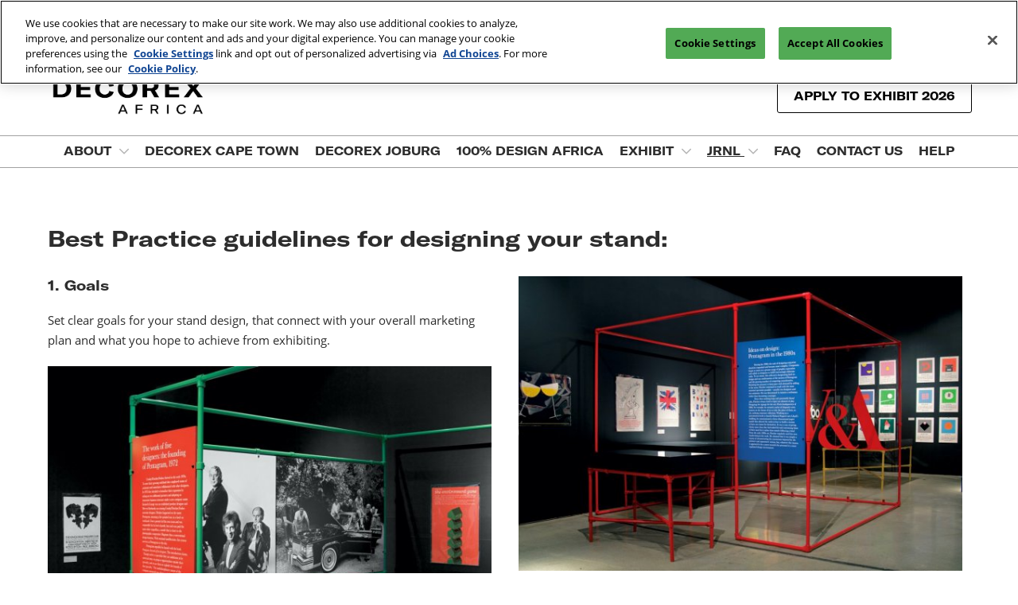

--- FILE ---
content_type: text/html;charset=utf-8
request_url: https://www.decorex.co.za/global/en-gb/journal/best-practice.html
body_size: 15245
content:

	<!doctype html>
	<html lang="en-GB" class="no-js">
		<head>
			

    

    <meta charset="utf-8"/>
    <meta name="viewport" content="width=device-width, initial-scale=1, shrink-to-fit=no"/>
    <meta http-equiv="X-UA-Compatible" content="IE=edge"/>
    <meta name="format-detection" content="telephone=no"/>

    
        <script defer="defer" type="text/javascript" src="https://rum.hlx.page/.rum/@adobe/helix-rum-js@%5E2/dist/rum-standalone.js" data-routing="env=prod,tier=publish,ams=Reed Exhibitions"></script>
<link rel="preconnect" href="//css-components.rxweb-prd.com" crossorigin/>
    

    
        <link rel="preconnect" href="//api.reedexpo.com" crossorigin/>
    

    <link rel="icon" type="image/png" href="/content/dam/sitebuilder/global/assets/default-favicon.png"/>


    <!--Basic Tags -->
    <title>Best Practice When Designing Your Stand</title>
    
    
    <meta name="dc.identifier" content="/content/sitebuilder/rxsa/decorex/global/en-gb/journal/best-practice"/>

    <!-- Open Graph data -->
    <meta property="og:type" content="website"/>
    <meta property="og:url" content="https://www.decorex.co.za/global/en-gb/journal/best-practice.html"/>
    <meta property="og:title" content="Best Practice When Designing Your Stand"/>
    
    

    <!-- Domain Verification-->
    
        <meta name="facebook-domain-verification" content="x2ahr6fbrdhd5ocrmwtns0u9kq2x86"/>

    

    <!-- Twitter data -->
    <meta name="twitter:card" content="summary"/>
    

    <!-- SEO Meta data -->
    

    
    <!-- HREF lang data -->
    <link rel="alternate" hreflang="en-gb" href="https://www.decorex.co.za/global/en-gb/journal/best-practice.html"/>

    
    <link rel="canonical" href="https://www.decorex.co.za/global/en-gb/journal/best-practice.html"/>


    
        <script type="text/javascript">
            window.rx = window.rx || {};
            window.rx.datalayer = JSON.parse(decodeURIComponent("{\n  \x22page\x22 : {\n    \x22blogKeywords\x22 : [ ],\n    \x22categories\x22 : [ ]\n  }\n}"));
        </script>
    

    <!-- Show Planning -->
    <script type="text/javascript">
        var eventEditionId = "eve-ed6583c0-e25e-4499-b53f-e0ac0e8d5774",
            eventEditionName = "",
            interfaceLocale = "en-GB",
            primaryLocale = "",
            showPlanningFlag = false,
            localStore = localStorage.getItem('showPlanningIds') ? JSON.parse(localStorage.getItem('showPlanningIds')) : {};
    </script>

    

    <script>
        (function(H) {
            H.className = H.className.replace(/\bno-js\b/, 'js')
        }(document.documentElement));
    </script>

    <script type="text/javascript">
        var VT = JSON.parse('{\x22p1\x22:\x225fdf64b842774838976a53f70ab61cc7\x22,\x22p2\x22:\x22ToTuQ\/nufyYeDfEJ+OK0YgsL3\/mIcfkToantuCMr\x22,\x22p3\x22:\x22uhQVcmxLwXAjVtVpTvoerERiZSsNz0om\x22,\x22url\x22:\x22https:\/\/api.reedexpo.com\/secure\/connect\/token\x22}');
    </script>

			<script>window.CQ = window.CQ || {}</script>



	



	<link rel="stylesheet" href="/etc/designs/rx/sitebuilder/clientlib-cms.min.ACSHASH64270908817532ef852a270736b98e61.css" type="text/css"/>
	
  
<link href="/etc/clientlibs/rx/vendor/common.min.ACSHASHd41d8cd98f00b204e9800998ecf8427e.css" rel="stylesheet" type="text/css">

  

	<link rel="stylesheet" href="/etc/designs/rx/sitebuilder/generated/rxsa/decorex/global.min.ACSHASH43e9a1f95edcb521db4786d75049bf94.css" type="text/css"/>

	
		<link rel="preload" as="font" href="/etc/designs/rx/common/theme-fonts/open-sans/OpenSans-Regular.woff2" type="font/woff2" crossorigin="anonymous"/>
	
		<link rel="preload" as="font" href="/etc/designs/rx/common/theme-fonts/open-sans/OpenSans-BoldItalic.woff2" type="font/woff2" crossorigin="anonymous"/>
	
		<link rel="preload" as="font" href="/etc/designs/rx/common/theme-fonts/open-sans/OpenSans-Bold.woff2" type="font/woff2" crossorigin="anonymous"/>
	
		<link rel="preload" as="font" href="/etc/designs/rx/common/theme-fonts/gt-america/GT-America-Extended-Bold.woff2" type="font/woff2" crossorigin="anonymous"/>
	
		<link rel="preload" as="font" href="/etc/designs/rx/common/theme-fonts/open-sans/OpenSans-Italic.woff2" type="font/woff2" crossorigin="anonymous"/>
	

<link rel="preload" as="font" href="/etc/clientlibs/rx/vendor/font-awesome/src/fonts/fa-light-300.subset.v12.woff2" type="font/woff2" crossorigin="anonymous"/>
<link rel="preload" as="font" href="/etc/clientlibs/rx/vendor/font-awesome/src/fonts/fa-regular-400.subset.v12.woff2" type="font/woff2" crossorigin="anonymous"/>
<link rel="preload" as="font" href="/etc/clientlibs/rx/vendor/font-awesome/src/fonts/fa-solid-900.subset.v12.woff2" type="font/woff2" crossorigin="anonymous"/>
<link rel="preload" as="font" href="/etc/clientlibs/rx/vendor/font-awesome/src/fonts/fa-brands-400.subset.v7.woff2" type="font/woff2" crossorigin="anonymous"/>


    <script type="text/javascript">
        var authSettings = {
            "authority": "https:\/\/auth.reedexpo.com\/secure",
            "clientId": "RX\u002DAUTH\u002DCL\u002DPkce01",
            "usePkce": true,
            "forceLogin": false,
            "redirectUri": "https:\/\/www.decorex.co.za\/services\/rxauth\u002Dpkce",
            "inactiveTimeoutInSeconds": 600,
            "postLogoutRedirectUri": "https:\/\/www.decorex.co.za\/services\/rxauthlogout\u002Dpkce",
            "claimValue": "",
            "claimToCheck": "",
            "checkClaim": false,
            "allowAdmins": false,
            "registrationUrl": "",
            "locale": "en\u002DGB",
            "eventEditionId": "eve\u002Ded6583c0\u002De25e\u002D4499\u002Db53f\u002De0ac0e8d5774"
        }
    </script>
    



	
		<script> var OnetrustActiveGroups = ',1,'; </script>
	




  
<script defer src="/etc/clientlibs/rx/vendor/common.min.ACSHASHb601c65f020352a576dc0f4a48695490.js" type="text/javascript"></script>

  


  
<script defer src="/etc/designs/rx/common/rx-utilities.min.ACSHASH59129180ffc7b589418f253c221c7aef.js" type="text/javascript"></script>

  


  
<script defer src="/etc/designs/rx/common/rx-react-common.min.ACSHASH8b643db74981c1d1caf9ddb6335969ba.js" type="text/javascript"></script>

  




  
  
<link href="/etc.clientlibs/core/wcm/components/tabs/v1/tabs/clientlibs/site.min.ACSHASHd54c23ba76bd8648119795790ae83779.css" rel="stylesheet" type="text/css">

  

  
  
<script src="/etc.clientlibs/core/wcm/components/commons/site/clientlibs/container.min.ACSHASH0a6aff292f5cc42142779cde92054524.js"></script>
<script src="/etc.clientlibs/core/wcm/components/tabs/v1/tabs/clientlibs/site.min.ACSHASHd4879c10895df177b4a4e333c1d53e2c.js"></script>

  




















    


        <script type="text/javascript" src="//assets.adobedtm.com/780ba0d13deb/b8bf1ded0280/launch-109940248354.min.js"></script>




  
<script defer src="/etc/designs/rx/sitebuilder/clientlib-base.min.ACSHASH0165b7be834e94759be73bdf9ca88e75.js" type="text/javascript"></script>

  


<!-- Flux js for show planning -->

	


<!-- js for mercury -->

	


<!-- eager load for ASX -->

	


		</head>
		
		<body data-apigee-clientid="uhQVcmxLwXAjVtVpTvoerERiZSsNz0om" style="background-color: #ffffff;">
			
			

			<div class="container">
	<div class="headerpar aem-GridColumn aem-GridColumn--default--12" data-rxtag-context="header">




    
        
        
        <div class="newpar new section">

</div>

    
        
        
        <div class="par iparys_inherited">

    
    
    
    
        
        
        <div class="header"><div id="page-top" tabindex="-1"></div>

    <div class="header__base width-full" data-rx="header" data-rx-params-header='{
            "isEdit":false,
            "headerStyle":"mega" }'>
        
        <header>
            <div class="global-navigation-check">
    
        
  
<script defer src="/etc.clientlibs/rx/components/sitebuilder/content/content-switch/clientlibs/site.min.ACSHASH635b6e14206899065045858ed43d6244.js" type="text/javascript"></script>

  

    
    


<div class="global-nav__base theme__global-nav--border-bottom-color" data-rx="globalNav globalNavMixpanel" data-rxtag-context="globalNav" data-rx-params-globalnav="{
    'ariaExpandLabel': 'Expand Global Navigation',
    'ariaCollapseLabel': 'Collapse Global Navigation',
    'expandLabel': 'Decorex Cape Town | Decorex Joburg',
    'collapseLabel': 'Close'
    }" data-mixpanel-globalnav-params="{&#34;Component Name&#34;:&#34;Global Navigation&#34;,&#34;Link Type&#34;:&#34;Global Navigation&#34;}" data-mixpanel-globalnav-event="{&#34;click&#34;:&#34;Navigation Interacted&#34;}">
  <span id="global-nav-hint" class="sr-only">Press Escape to close the menu.</span>
  <nav aria-label="Global Navigation" class="global-nav__nav">
    <ul id="global-nav-list-1" class="global-nav__list global-nav__list--level1">
      <li class="global-nav__item global-nav__item--level1">
        <div class="global-nav__btn-wrap theme__global-nav--background">
          <button aria-expanded="false" aria-controls="global-nav-list-2" aria-label="Expand Global Navigation" aria-describedby="global-nav-hint" class="global-nav__toggle global-nav__button theme__color theme__color--hover">
            <span class="global-nav__buttonlabel">Decorex Cape Town | Decorex Joburg</span>
            <i class="fas fa-chevron-down"></i>
          </button>
        </div>
        <ul id="global-nav-list-2" aria-hidden="true" class="global-nav__list global-nav__list--level2">
          <li class="global-nav__item global-nav__item--level2">
            <div class="global-nav__dropdown">
              <div class="global-nav__flyout theme__header--background-solid">
                <div class="container">
                  <div class="tilesgrid__base">

    

    <ul class="tilesgrid__wrap tilesgrid__wrap--center">
        <li>
            <a href="/cape-town/en-gb.html" class="tile__base theme__color theme__color--hover " data-dtm="tile_link_body">
             
                 
                 <div class="tile__noimage"><i class="far fa-image"></i></div>
             
             <div class="tile__content">
                 <span class="tile__title theme__headings--font-family">
                     DECOREX CAPE TOWN
                 </span>
                 <span class="tile__date"><i class="far fa-clock"></i> 06, 00, 2024</span>
                 <span class="tile__location"><i class="far fa-map-marker"></i> CTICC</span>
             </div>
         </a>   
        </li>
    
        <li>
            <a href="/joburg/en-gb.html" class="tile__base theme__color theme__color--hover " data-dtm="tile_link_body">
             
                 
                 <div class="tile__noimage"><i class="far fa-image"></i></div>
             
             <div class="tile__content">
                 <span class="tile__title theme__headings--font-family">
                     DECOREX JOBURG
                 </span>
                 <span class="tile__date"><i class="far fa-clock"></i> 01, 00, 2024</span>
                 <span class="tile__location"><i class="far fa-map-marker"></i> Sandton Convention Centre</span>
             </div>
         </a>   
        </li>
    </ul>

</div>



                </div>
              </div>
              <div class="global-nav__close-area-wrap">
                <div class="global-nav__close-area global-nav__toggle theme__global-nav--background"></div>
                <div class="global-nav__btn-wrap global-nav__btn-wrap--bottom theme__header--background-solid">
                  <button aria-controls="global-nav-list-2" tabindex="-1" data-rxtag="navLink" class="global-nav__toggle global-nav__button theme__color theme__color--hover">
                    <span class="sr-only">Collapse Global Navigation</span><i class="fas fa-chevron-up"></i>
                  </button>
                </div>
              </div>
            </div>
          </li>
        </ul>
      </li>
    </ul>
  </nav>
</div>

    

</div>
            <div class="header__top-wrap header__top-wrap--mega theme__header--background-solid" data-rx-selector="header">
                
<div class="header__top">
    <div class="header__container " data-rx-selector="header-container">
        <div class="header__container--top">
            <div class="header__section header__section--left" data-rx-selector="header-left">
                <div class="header__brand ">
                    <div class="logo-image image parbase">
    
		    
  
<link href="/etc.clientlibs/rx/components/sitebuilder/content/image/clientlibs.min.ACSHASH24c3449b84c53d7816d2c8cb88f88f07.css" rel="stylesheet" type="text/css">

  

		    
  
<script defer src="/etc.clientlibs/rx/components/sitebuilder/content/image/clientlibs.min.ACSHASHe1bc298e60b769fa95fe2b4d4545d81c.js"></script>

  

    

    
    <div class="image__base" data-mixpanel-image-params="{&#34;Link Text&#34;:&#34;&#34;,&#34;Link Value&#34;:&#34;/content/sitebuilder/rxsa/decorex/global/en-gb.html&#34;,&#34;Component Name&#34;:&#34;Image&#34;,&#34;Link Type&#34;:&#34;image&#34;}" data-mixpanel-image-events="{&#34;click&#34;:&#34;Navigation Interacted&#34;}">
        <a href="/global/en-gb.html" data-dtm="image_logo_header" data-rxtag="image"><div class="image" data-rx="imageMixpanel"><div><img src="/content/dam/sitebuilder/rxsa/decorex/trade-mark/2023%20Decorex%20Trade%20Mark.png/_jcr_content/renditions/original.image_file.592.222.file/814568040/2023%20Decorex%20Trade%20Mark.png" srcset="/content/dam/sitebuilder/rxsa/decorex/trade-mark/2023%20Decorex%20Trade%20Mark.png/_jcr_content/renditions/original.image_file.96.36.file/814568040/2023%20Decorex%20Trade%20Mark.png 96w,/content/dam/sitebuilder/rxsa/decorex/trade-mark/2023%20Decorex%20Trade%20Mark.png/_jcr_content/renditions/original.image_file.192.72.file/814568040/2023%20Decorex%20Trade%20Mark.png 192w,/content/dam/sitebuilder/rxsa/decorex/trade-mark/2023%20Decorex%20Trade%20Mark.png/_jcr_content/renditions/original.image_file.270.101.file/814568040/2023%20Decorex%20Trade%20Mark.png 270w,/content/dam/sitebuilder/rxsa/decorex/trade-mark/2023%20Decorex%20Trade%20Mark.png/_jcr_content/renditions/original.image_file.340.127.file/814568040/2023%20Decorex%20Trade%20Mark.png 340w,/content/dam/sitebuilder/rxsa/decorex/trade-mark/2023%20Decorex%20Trade%20Mark.png/_jcr_content/renditions/original.image_file.375.140.file/814568040/2023%20Decorex%20Trade%20Mark.png 375w,/content/dam/sitebuilder/rxsa/decorex/trade-mark/2023%20Decorex%20Trade%20Mark.png/_jcr_content/renditions/original.image_file.592.222.file/814568040/2023%20Decorex%20Trade%20Mark.png 592w" sizes="(min-width: 1200px) 240px, (min-width: 992px) 180px, (min-width: 768px) 174px, 95px" data-rx-timestamped-url="true" alt="" title=""/></div></div></a>
    </div>
</div>

                </div>
                
                

    
        
  
<link href="/etc.clientlibs/rx/components/sitebuilder/structure/show-info/clientlibs.min.ACSHASH4d8c440dc9b7c88d344bb4ae1808b716.css" rel="stylesheet" type="text/css">

  

        
  
<script defer src="/etc.clientlibs/rx/components/sitebuilder/structure/show-info/clientlibs.min.ACSHASH963dedc4b119374d5e364725bf96dafb.js"></script>

  

    

    

    

            </div>
            
            <div class="header__section header__section--right" data-rx-selector="header-right">
                

                
                
                <div class="header__cta-buttons">
                    <div class="header__action-button">
                        
     
  

  




    
        
	
		
  
<link href="/etc.clientlibs/rx/components/sitebuilder/content/button/clientlibs.min.ACSHASH0dfd9ac4248e9c2ea7085a3821af8b09.css" rel="stylesheet" type="text/css">

  

		
  
<script defer src="/etc.clientlibs/rx/components/sitebuilder/content/button/clientlibs.min.ACSHASH697db213c8e15127baaa70c6ef76fe4f.js"></script>

  

	
	
	<div class="text-left button__base">
		
		
		
		
		<a class="btn btn-primary   " href="/global/en-gb/ApplyToExhibit.html" data-rx-params-lightbox="{
				'location': '/content/sitebuilder/rxsa/decorex/global/en-gb/ApplyToExhibit.html'
			 }" role="button" data-mixpanel-params='{
				"Component Name": "Button",
				"Button Preset": "defaultLinkTo",
				"Button Text": "APPLY TO EXHIBIT 2026",
				"Button URL": "/content/sitebuilder/rxsa/decorex/global/en-gb/ApplyToExhibit.html",
				"Button Position": "header"
			}' data-mixpanel-event='{
				&quot;click&quot;: &quot;Button Interacted&quot;
			}' data-rxtag="button">
			
			<span class="btn-label">APPLY TO EXHIBIT 2026</span>
			
			
		</a>
	</div>

    

                    </div>
                    
                    <div class="header__action-button">
                        
	
		
  

  

		
  

  

	
	
	

                    </div>
                </div>
               
                <div class="header__action-button">
                    
                    
                </div>
            </div>
            
        </div>
        <div class="header__container--bottom">
            <div class="header__section header__container--bottom__section--left"></div>
            <div class="header__section header__container--bottom__section--right">
                <div class="header__cta-buttons"></div>
            </div>
        </div>
       
    </div>
</div>

<nav class="mega-nav__base" aria-label="Site Navigation" data-rx="meganav" data-rxtag-context="megaNav" data-rx-params-meganav="{
	  'openNavigationLabel': 'Open page navigation',
	  'closeNavigationLabel': 'Close page navigation',
	  'escapeNavigationLabel': 'Press Escape to close the menu.',
	  'selectLanguageLabel': 'Select a language',
	  'headerStyle': 'mega',
	  'bgColor': '',
	  'isEdit': false,
	  'showProfile': false
	}">
	<ul class="mega-nav__list mega-nav__list--level1 theme__headings--font-family" aria-label="Site Navigation">
		<li class="mega-nav__item mega-nav__item--level1">
			
			<a href="/global/en-gb/about.html" data-mixpanel-params="{&#34;Link Text&#34;:&#34;ABOUT&#34;,&#34;Link Value&#34;:&#34;https://www.decorex.co.za/content/sitebuilder/rxsa/decorex/global/en-gb/about.html&#34;}" data-mixpanel-events="{&#34;click&#34;:&#34;Navigation Interacted&#34;}" class="mega-nav__link mega-nav__link--level1 " data-rxtag="navLink" aria-expanded="false">
				ABOUT
			</a>
			<button class="mega-nav__chevron-down fa fa-chevron-down" aria-expanded="false" aria-label="Show ABOUT submenu">
			</button>
			<ul class="mega-nav__list mega-nav__list--level2">
				<li class="mega-nav__item mega-nav__item--level2">
					
					<a href="/global/en-gb/about/DecorexAfricaAdmissionPolicy.html" data-mixpanel-params="{&#34;Link Text&#34;:&#34;Decorex Africa Admission Policy&#34;,&#34;Link Value&#34;:&#34;https://www.decorex.co.za/content/sitebuilder/rxsa/decorex/global/en-gb/about/DecorexAfricaAdmissionPolicy.html&#34;}" data-mixpanel-events="{&#34;click&#34;:&#34;Navigation Interacted&#34;}" class="mega-nav__link mega-nav__link--level2 " data-rxtag="navLink" tabindex="-1">
						Decorex Africa Admission Policy
					</a>
					
				</li>
			</ul>
		</li>
	
		<li class="mega-nav__item mega-nav__item--level1">
			
			<a href="/cape-town/en-gb.html" data-mixpanel-params="{&#34;Link Text&#34;:&#34;DECOREX CAPE TOWN&#34;,&#34;Link Value&#34;:&#34;https://www.decorex.co.za/content/sitebuilder/rxsa/decorex/cape-town/en-gb.html&#34;}" data-mixpanel-events="{&#34;click&#34;:&#34;Navigation Interacted&#34;}" class="mega-nav__link mega-nav__link--level1 " data-rxtag="navLink">
				DECOREX CAPE TOWN
			</a>
			
			
		</li>
	
		<li class="mega-nav__item mega-nav__item--level1">
			
			<a href="/joburg/en-gb.html" data-mixpanel-params="{&#34;Link Text&#34;:&#34;DECOREX JOBURG&#34;,&#34;Link Value&#34;:&#34;https://www.decorex.co.za/content/sitebuilder/rxsa/decorex/joburg/en-gb.html&#34;}" data-mixpanel-events="{&#34;click&#34;:&#34;Navigation Interacted&#34;}" class="mega-nav__link mega-nav__link--level1 " data-rxtag="navLink">
				DECOREX JOBURG
			</a>
			
			
		</li>
	
		<li class="mega-nav__item mega-nav__item--level1">
			
			<a href="/global/en-gb/100percentdesign.html" data-mixpanel-params="{&#34;Link Text&#34;:&#34;100% DESIGN AFRICA&#34;,&#34;Link Value&#34;:&#34;https://www.decorex.co.za/content/sitebuilder/rxsa/decorex/global/en-gb/100percentdesign.html&#34;}" data-mixpanel-events="{&#34;click&#34;:&#34;Navigation Interacted&#34;}" class="mega-nav__link mega-nav__link--level1 " data-rxtag="navLink">
				100% DESIGN AFRICA
			</a>
			
			
		</li>
	
		<li class="mega-nav__item mega-nav__item--level1">
			
			<a href="/global/en-gb/exhibit.html" data-mixpanel-params="{&#34;Link Text&#34;:&#34;EXHIBIT&#34;,&#34;Link Value&#34;:&#34;https://www.decorex.co.za/content/sitebuilder/rxsa/decorex/global/en-gb/exhibit.html&#34;}" data-mixpanel-events="{&#34;click&#34;:&#34;Navigation Interacted&#34;}" class="mega-nav__link mega-nav__link--level1 " data-rxtag="navLink" aria-expanded="false">
				EXHIBIT
			</a>
			<button class="mega-nav__chevron-down fa fa-chevron-down" aria-expanded="false" aria-label="Show EXHIBIT submenu">
			</button>
			<ul class="mega-nav__list mega-nav__list--level2">
				<li class="mega-nav__item mega-nav__item--level2">
					
					<a href="/global/en-gb/exhibit/Apply-to-Exhibit.html" data-mixpanel-params="{&#34;Link Text&#34;:&#34;Apply to Exhibit&#34;,&#34;Link Value&#34;:&#34;https://www.decorex.co.za/content/sitebuilder/rxsa/decorex/global/en-gb/exhibit/Apply-to-Exhibit.html&#34;}" data-mixpanel-events="{&#34;click&#34;:&#34;Navigation Interacted&#34;}" class="mega-nav__link mega-nav__link--level2 " data-rxtag="navLink" tabindex="-1">
						Apply to Exhibit
					</a>
					
				</li>
			
				<li class="mega-nav__item mega-nav__item--level2">
					
					<a href="/global/en-gb/exhibit/why-exhibit-at-decorex-africa-2024.html" data-mixpanel-params="{&#34;Link Text&#34;:&#34;Why you should exhibit at Decorex Africa&#34;,&#34;Link Value&#34;:&#34;https://www.decorex.co.za/content/sitebuilder/rxsa/decorex/global/en-gb/exhibit/why-exhibit-at-decorex-africa-2024.html&#34;}" data-mixpanel-events="{&#34;click&#34;:&#34;Navigation Interacted&#34;}" class="mega-nav__link mega-nav__link--level2 " data-rxtag="navLink" tabindex="-1">
						Why you should exhibit at Decorex Africa
					</a>
					
				</li>
			</ul>
		</li>
	
		<li class="mega-nav__item mega-nav__item--level1">
			
			<a href="/global/en-gb/journal.html" data-mixpanel-params="{&#34;Link Text&#34;:&#34;JRNL&#34;,&#34;Link Value&#34;:&#34;https://www.decorex.co.za/content/sitebuilder/rxsa/decorex/global/en-gb/journal.html&#34;}" data-mixpanel-events="{&#34;click&#34;:&#34;Navigation Interacted&#34;}" class="mega-nav__link mega-nav__link--level1 mega-nav__link--actual" data-rxtag="navLink" aria-expanded="false">
				JRNL
			</a>
			<button class="mega-nav__chevron-down fa fa-chevron-down" aria-expanded="false" aria-label="Show JRNL submenu">
			</button>
			<ul class="mega-nav__list mega-nav__list--level2">
				<li class="mega-nav__item mega-nav__item--level2">
					
					<a href="/global/en-gb/journal/A2025ReflectionfromDecorexAfrica.html" data-mixpanel-params="{&#34;Link Text&#34;:&#34;A 2025 Reflection from Decorex Africa&#34;,&#34;Link Value&#34;:&#34;https://www.decorex.co.za/content/sitebuilder/rxsa/decorex/global/en-gb/journal/A2025ReflectionfromDecorexAfrica.html&#34;}" data-mixpanel-events="{&#34;click&#34;:&#34;Navigation Interacted&#34;}" class="mega-nav__link mega-nav__link--level2 " data-rxtag="navLink" tabindex="-1">
						A 2025 Reflection from Decorex Africa
					</a>
					
				</li>
			
				<li class="mega-nav__item mega-nav__item--level2">
					
					<a href="/global/en-gb/journal/2025RetailandHospitalityFestiveDecorTrends.html" data-mixpanel-params="{&#34;Link Text&#34;:&#34;2025 Retail and Hospitality Festive Decor Trends&#34;,&#34;Link Value&#34;:&#34;https://www.decorex.co.za/content/sitebuilder/rxsa/decorex/global/en-gb/journal/2025RetailandHospitalityFestiveDecorTrends.html&#34;}" data-mixpanel-events="{&#34;click&#34;:&#34;Navigation Interacted&#34;}" class="mega-nav__link mega-nav__link--level2 " data-rxtag="navLink" tabindex="-1">
						2025 Retail and Hospitality Festive Decor Trends
					</a>
					
				</li>
			
				<li class="mega-nav__item mega-nav__item--level2">
					
					<a href="/global/en-gb/journal/2025FestiveDecorTrends.html" data-mixpanel-params="{&#34;Link Text&#34;:&#34;2025 Festive Décor Trends &#34;,&#34;Link Value&#34;:&#34;https://www.decorex.co.za/content/sitebuilder/rxsa/decorex/global/en-gb/journal/2025FestiveDecorTrends.html&#34;}" data-mixpanel-events="{&#34;click&#34;:&#34;Navigation Interacted&#34;}" class="mega-nav__link mega-nav__link--level2 " data-rxtag="navLink" tabindex="-1">
						2025 Festive Décor Trends 
					</a>
					
				</li>
			
				<li class="mega-nav__item mega-nav__item--level2">
					
					<a href="/global/en-gb/journal/TheFestiveSeasonGiftGuide.html" data-mixpanel-params="{&#34;Link Text&#34;:&#34;The Festive Season Gift Guide&#34;,&#34;Link Value&#34;:&#34;https://www.decorex.co.za/content/sitebuilder/rxsa/decorex/global/en-gb/journal/TheFestiveSeasonGiftGuide.html&#34;}" data-mixpanel-events="{&#34;click&#34;:&#34;Navigation Interacted&#34;}" class="mega-nav__link mega-nav__link--level2 " data-rxtag="navLink" tabindex="-1">
						The Festive Season Gift Guide
					</a>
					
				</li>
			
				<li class="mega-nav__item mega-nav__item--level2">
					
					<a href="/global/en-gb/journal/DesignWeekLagos2025.html" data-mixpanel-params="{&#34;Link Text&#34;:&#34;Design Week Lagos 2025&#34;,&#34;Link Value&#34;:&#34;https://www.decorex.co.za/content/sitebuilder/rxsa/decorex/global/en-gb/journal/DesignWeekLagos2025.html&#34;}" data-mixpanel-events="{&#34;click&#34;:&#34;Navigation Interacted&#34;}" class="mega-nav__link mega-nav__link--level2 " data-rxtag="navLink" tabindex="-1">
						Design Week Lagos 2025
					</a>
					
				</li>
			
				<li class="mega-nav__item mega-nav__item--level2">
					
					<a href="/global/en-gb/journal/The-value-of-Decorex-Africa-and-the-platform-it-provides-for-companies-wanting-to-exhibit.html" data-mixpanel-params="{&#34;Link Text&#34;:&#34;The value of Decorex Africa and the platform it provides for companies wanting to exhibit&#34;,&#34;Link Value&#34;:&#34;https://www.decorex.co.za/content/sitebuilder/rxsa/decorex/global/en-gb/journal/The-value-of-Decorex-Africa-and-the-platform-it-provides-for-companies-wanting-to-exhibit.html&#34;}" data-mixpanel-events="{&#34;click&#34;:&#34;Navigation Interacted&#34;}" class="mega-nav__link mega-nav__link--level2 " data-rxtag="navLink" tabindex="-1">
						The value of Decorex Africa and the platform it provides for companies wanting to exhibit
					</a>
					
				</li>
			
				<li class="mega-nav__item mega-nav__item--level2">
					
					<a href="/global/en-gb/journal/7-simple-decor-hacks-to-brighten-your-home.html" data-mixpanel-params="{&#34;Link Text&#34;:&#34;7 simple decor hacks to brighten your home &#34;,&#34;Link Value&#34;:&#34;https://www.decorex.co.za/content/sitebuilder/rxsa/decorex/global/en-gb/journal/7-simple-decor-hacks-to-brighten-your-home.html&#34;}" data-mixpanel-events="{&#34;click&#34;:&#34;Navigation Interacted&#34;}" class="mega-nav__link mega-nav__link--level2 " data-rxtag="navLink" tabindex="-1">
						7 simple decor hacks to brighten your home 
					</a>
					
				</li>
			
				<li class="mega-nav__item mega-nav__item--level2">
					
					<a href="/global/en-gb/journal/An-Unmissable-Evening-of-African-Style-Cuisine-and-Culture.html" data-mixpanel-params="{&#34;Link Text&#34;:&#34;An Unmissable Evening of African Style Cuisine &amp; Culture&#34;,&#34;Link Value&#34;:&#34;https://www.decorex.co.za/content/sitebuilder/rxsa/decorex/global/en-gb/journal/An-Unmissable-Evening-of-African-Style-Cuisine-and-Culture.html&#34;}" data-mixpanel-events="{&#34;click&#34;:&#34;Navigation Interacted&#34;}" class="mega-nav__link mega-nav__link--level2 " data-rxtag="navLink" tabindex="-1">
						An Unmissable Evening of African Style Cuisine &amp; Culture
					</a>
					
				</li>
			
				<li class="mega-nav__item mega-nav__item--level2">
					
					<a href="/global/en-gb/journal/Thedecoranddesignshowoftheyear.html" data-mixpanel-params="{&#34;Link Text&#34;:&#34;The decor and design show of the year lands in Joburg&#34;,&#34;Link Value&#34;:&#34;https://www.decorex.co.za/content/sitebuilder/rxsa/decorex/global/en-gb/journal/Thedecoranddesignshowoftheyear.html&#34;}" data-mixpanel-events="{&#34;click&#34;:&#34;Navigation Interacted&#34;}" class="mega-nav__link mega-nav__link--level2 " data-rxtag="navLink" tabindex="-1">
						The decor and design show of the year lands in Joburg
					</a>
					
				</li>
			
				<li class="mega-nav__item mega-nav__item--level2">
					
					<a href="/global/en-gb/journal/Dreamingofyourperfectspace.html" data-mixpanel-params="{&#34;Link Text&#34;:&#34;Dreaming of your perfect space? Start here&#34;,&#34;Link Value&#34;:&#34;https://www.decorex.co.za/content/sitebuilder/rxsa/decorex/global/en-gb/journal/Dreamingofyourperfectspace.html&#34;}" data-mixpanel-events="{&#34;click&#34;:&#34;Navigation Interacted&#34;}" class="mega-nav__link mega-nav__link--level2 " data-rxtag="navLink" tabindex="-1">
						Dreaming of your perfect space? Start here
					</a>
					
				</li>
			
				<li class="mega-nav__item mega-nav__item--level2">
					
					<a href="/global/en-gb/journal/DecorexJoburgDesigneroftheYear.html" data-mixpanel-params="{&#34;Link Text&#34;:&#34;Decorex Joburg Designer of the Year&#34;,&#34;Link Value&#34;:&#34;https://www.decorex.co.za/content/sitebuilder/rxsa/decorex/global/en-gb/journal/DecorexJoburgDesigneroftheYear.html&#34;}" data-mixpanel-events="{&#34;click&#34;:&#34;Navigation Interacted&#34;}" class="mega-nav__link mega-nav__link--level2 " data-rxtag="navLink" tabindex="-1">
						Decorex Joburg Designer of the Year
					</a>
					
				</li>
			
				<li class="mega-nav__item mega-nav__item--level2">
					
					<a href="/global/en-gb/journal/Strategicsourcingstartshere.html" data-mixpanel-params="{&#34;Link Text&#34;:&#34;Strategic sourcing starts here&#34;,&#34;Link Value&#34;:&#34;https://www.decorex.co.za/content/sitebuilder/rxsa/decorex/global/en-gb/journal/Strategicsourcingstartshere.html&#34;}" data-mixpanel-events="{&#34;click&#34;:&#34;Navigation Interacted&#34;}" class="mega-nav__link mega-nav__link--level2 " data-rxtag="navLink" tabindex="-1">
						Strategic sourcing starts here
					</a>
					
				</li>
			</ul>
		</li>
	
		<li class="mega-nav__item mega-nav__item--level1">
			
			<a href="/global/en-gb/f-a-q.html" data-mixpanel-params="{&#34;Link Text&#34;:&#34;FAQ&#34;,&#34;Link Value&#34;:&#34;https://www.decorex.co.za/content/sitebuilder/rxsa/decorex/global/en-gb/f-a-q.html&#34;}" data-mixpanel-events="{&#34;click&#34;:&#34;Navigation Interacted&#34;}" class="mega-nav__link mega-nav__link--level1 " data-rxtag="navLink">
				FAQ
			</a>
			
			
		</li>
	
		<li class="mega-nav__item mega-nav__item--level1">
			
			<a href="/global/en-gb/contact-us.html" data-mixpanel-params="{&#34;Link Text&#34;:&#34;CONTACT US&#34;,&#34;Link Value&#34;:&#34;https://www.decorex.co.za/content/sitebuilder/rxsa/decorex/global/en-gb/contact-us.html&#34;}" data-mixpanel-events="{&#34;click&#34;:&#34;Navigation Interacted&#34;}" class="mega-nav__link mega-nav__link--level1 " data-rxtag="navLink">
				CONTACT US
			</a>
			
			
		</li>
	
		<li class="mega-nav__item mega-nav__item--level1">
			
			<a href="/global/en-gb/Help.html" data-mixpanel-params="{&#34;Link Text&#34;:&#34;HELP&#34;,&#34;Link Value&#34;:&#34;https://www.decorex.co.za/content/sitebuilder/rxsa/decorex/global/en-gb/Help.html&#34;}" data-mixpanel-events="{&#34;click&#34;:&#34;Navigation Interacted&#34;}" class="mega-nav__link mega-nav__link--level1 " data-rxtag="navLink">
				HELP
			</a>
			
			
		</li>
	
		<li class="mega-nav__item mega-nav__item--level1">
			
			<a href="/global/en-gb/BLACKFRIDAY.html" data-mixpanel-params="{&#34;Link Text&#34;:&#34;BLACK FRIDAY&#34;,&#34;Link Value&#34;:&#34;https://www.decorex.co.za/content/sitebuilder/rxsa/decorex/global/en-gb/BLACKFRIDAY.html&#34;}" data-mixpanel-events="{&#34;click&#34;:&#34;Navigation Interacted&#34;}" class="mega-nav__link mega-nav__link--level1 " data-rxtag="navLink">
				BLACK FRIDAY
			</a>
			
			
		</li>
	
		<li class="mega-nav__item mega-nav__item--level1">
			
			<a href="/global/en-gb/100-percent-design-africa.html" data-mixpanel-params="{&#34;Link Text&#34;:&#34;100% DESIGN AFRICA&#34;,&#34;Link Value&#34;:&#34;https://www.decorex.co.za/content/sitebuilder/rxsa/decorex/global/en-gb/100-percent-design-africa.html&#34;}" data-mixpanel-events="{&#34;click&#34;:&#34;Navigation Interacted&#34;}" class="mega-nav__link mega-nav__link--level1 " data-rxtag="navLink">
				100% DESIGN AFRICA
			</a>
			
			
		</li>
	</ul>
	
</nav>


            </div>
        </header>
    </div>
    
    

</div>

    
        
        
        <div class="cookie-message parbase">

</div>

    
        
        
        <div class="pop-up parbase">

    
  
<link href="/etc.clientlibs/rx/components/sitebuilder/structure/pop-up/clientlibs.min.ACSHASH4daa4a973755fea798cecf604bb5effd.css" rel="stylesheet" type="text/css">

  

    
  
<script defer src="/etc.clientlibs/rx/components/sitebuilder/structure/pop-up/clientlibs.min.ACSHASHf53fcaa8c8840a81bce77e499f2f8e40.js"></script>

  


<div class="pop-up--base pop-up--overlay hide" data-rx="popUp" data-rx-params-popup="{
    'appearsAfter': 0,
    'triggeredBy': ''}">
    <div class="pop-up--content">
        <div class="pop-up--close" role="button" tabindex="0" aria-label="Close Pop-Up">
                <i class="fal fa-times pop-up--close-icon"></i>
        </div>
        <div class="pop-up--grid theme__btn--border-radius">
            

    
  
<script defer src="/etc.clientlibs/rx/components/sitebuilder/content/responsivegrid/pop-up-grid/clientlibs.min.ACSHASH752eb66a078f5ebf1be7e28631e7bca2.js"></script>

  


<div></div>
<div data-rx="popUpGrid" data-rx-params-popupgrid="{'leftRightPadding': ''}">
</div>

    

        
        

        
        

        
        

        
        

        
        

        
        

        
        

        
        

        
        

        
        
    


<div id="grid-85408017" class="aem-Grid aem-Grid--12 aem-Grid--default--12    ">

    
    
    <div class="image parbase aem-GridColumn aem-GridColumn--default--12">
    
		    
  

  

		    
  

  

    

    
    <div class="image__base" data-mixpanel-image-params="{&#34;Link Text&#34;:&#34;APPLY TO EXHIBIT&#34;,&#34;Link Value&#34;:&#34;https://www.decorex.co.za/global/en-gb/ApplyToExhibit.html&#34;,&#34;Component Name&#34;:&#34;Image&#34;,&#34;Link Type&#34;:&#34;image_visual_body&#34;}" data-mixpanel-image-events="{&#34;click&#34;:&#34;Navigation Interacted&#34;}">
        <a href="https://www.decorex.co.za/global/en-gb/ApplyToExhibit.html" data-dtm="image_visual_body" data-rxtag="image" target="_blank"><div class="image" data-rx="imageMixpanel" style="max-width:1160px;"><div class="img-resp__base" data-rx-timestamped-url="true" style="padding-bottom: 57.28%" data-rx="imageresponsive" data-rx-params-imageresponsive="{&quot;sources&quot;:[{&quot;srcset&quot;:&quot;{base}375.215.file/598319568/Decorex%202026%20Sales%20Now%20Open%20popup-02.jpg 375w,{base}720.412.file/598319568/Decorex%202026%20Sales%20Now%20Open%20popup-02.jpg 720w,{base}990.567.file/598319568/Decorex%202026%20Sales%20Now%20Open%20popup-02.jpg 990w,{base}1125.644.file/598319568/Decorex%202026%20Sales%20Now%20Open%20popup-02.jpg 1125w,{base}1249.715.file/598319568/Decorex%202026%20Sales%20Now%20Open%20popup-02.jpg 1249w&quot;,&quot;sizes&quot;:&quot;(min-width: 1200px) 1160px, (min-width: 992px) 940px, (min-width: 376px) 720px, 351px&quot;}],&quot;basePath&quot;:&quot;/content/dam/sitebuilder/rxsa/decorex/2026/pop-up-banners/Decorex%202026%20Sales%20Now%20Open%20popup-02.png/_jcr_content/renditions/original.image_file.&quot;,&quot;defaultImg&quot;:&quot;{base}1249.715.file/Decorex%202026%20Sales%20Now%20Open%20popup-02.png&quot;,&quot;altText&quot;:&quot;Secure Your Stand Today&quot;,&quot;title&quot;:&quot;APPLY TO EXHIBIT&quot;}"><div class="img-resp__anchor"></div><noscript><img src="/content/dam/sitebuilder/rxsa/decorex/2026/pop-up-banners/Decorex%202026%20Sales%20Now%20Open%20popup-02.png/_jcr_content/renditions/original.image_file.375.215.file/598319568/Decorex%202026%20Sales%20Now%20Open%20popup-02.jpg" alt="Secure Your Stand Today" title="APPLY TO EXHIBIT" data-rx-timestamped-url="true" class="img-resp__img"/></noscript></div></div></a>
    </div>
</div>
<div class="button aem-GridColumn aem-GridColumn--default--12">
	
		
  

  

		
  

  

	
	
	<div class="text-center button__base">
		
		
		
		
		<a class="btn btn-primary   " href="https://www.decorex.co.za/global/en-gb/ApplyToExhibit.html" data-rx-params-lightbox="{
				'location': 'https://www.decorex.co.za/global/en-gb/ApplyToExhibit.html'
			 }" role="button" data-mixpanel-params='{
				"Component Name": "Button",
				"Button Preset": "defaultLinkTo",
				"Button Text": "CLICK HERE TO SECURE YOUR STAND",
				"Button URL": "https://www.decorex.co.za/global/en-gb/ApplyToExhibit.html",
				"Button Position": "popUp"
			}' data-mixpanel-event='{
				&quot;click&quot;: &quot;Button Interacted&quot;
			}' data-rxtag="button">
			
			<span class="btn-label">CLICK HERE TO SECURE YOUR STAND</span>
			
			
		</a>
	</div>
</div>

    
</div>
        </div>
    </div>
</div>
</div>

    

</div>

    

</div>
	<div class="aem-Grid" data-rxtag-context="body">
		<div class="row aem-GridColumn">
			<div id="main" class="col-md-12 grid__main grid__main--home-template">
				
					
				
					
						<div class="root responsivegrid">


<div class="aem-Grid aem-Grid--12 aem-Grid--default--12 ">
    
    <div class="parsys aem-GridColumn aem-GridColumn--default--12">




    
    
    <div class="partition responsivegrid">
	
	
	
    

        
        

        
        

        
        

        
        

        
        

        
        

        
        

        
        

        
        

        
        
    

	<div id="partition-52b2d2e4" class="partition__base width-full partition__base-- row--margin-none  partition__base--background-top">
		
		
		<div class="partition__container container partition__container--padding-">
			<div class="row aem-GridColumn">
				<div class="col-md-12">




</div>
			</div>
		</div>
	</div>

</div>


    
    
    <div class="column-control-1 responsivegrid">
	
		
  
<link href="/etc.clientlibs/rx/components/sitebuilder/content/column-control-1/clientlibs.min.ACSHASH941bf9b77e06fe5f0ff0cdd73f35ebe3.css" rel="stylesheet" type="text/css">

  

	
	
	
	
	<div class="row aem-GridColumn row--margin-medium  ">
		<div class="col-md-12 column-control-1__container">




    
    
    <div class="title">
	
		
  
<link href="/etc.clientlibs/rx/components/sitebuilder/content/title/clientlibs.min.ACSHASHddd23e4798f6e6e463e26aef40a5ff00.css" rel="stylesheet" type="text/css">

  

	  
	
		<div data-rxtag-multiple="title">
			<h3 class="title__base  text-left title__base--h3  ">
				Best Practice guidelines for designing your stand: 
			</h3>
			
		</div>
	
	
    


</div>


</div>
	</div>
</div>


    
    
    <div class="column-control-2 responsivegrid">
	
		
  
<link href="/etc.clientlibs/rx/components/sitebuilder/content/column-control-2/clientlibs.min.ACSHASHea48d874d404b8cc16db35ad640f7b9c.css" rel="stylesheet" type="text/css">

  

	
    
	
	
	<div class="row aem-GridColumn row--margin-medium  ">
		<div class="col-md-6 column-control-2__container-1">




    
    
    <div class="title">
	
		
  

  

	  
	
		<div data-rxtag-multiple="title">
			<h3 class="title__base  text-left title__base--h4  ">
				1. Goals 
			</h3>
			
		</div>
	
	
    


</div>


    
    
    <div class="text">
	
  
<link href="/etc.clientlibs/rx/components/sitebuilder/content/text/clientlibs.min.ACSHASH0f663f176d3084e36839006a49470d6a.css" rel="stylesheet" type="text/css">

  


<div id="text-591d584d5a" class="cmp-text" data-rxtag-multiple="text">
    <p>Set clear goals for your stand design, that connect with your overall marketing plan and what you hope to achieve from exhibiting.</p>

</div>

    
</div>


    
    
    <div class="image parbase">
    
		    
  

  

		    
  

  

    

    
    <div class="image__base" data-mixpanel-image-params="{&#34;Link Text&#34;:&#34;&#34;,&#34;Link Value&#34;:&#34;&#34;,&#34;Component Name&#34;:&#34;Image&#34;,&#34;Link Type&#34;:&#34;image&#34;}" data-mixpanel-image-events="{&#34;click&#34;:&#34;Navigation Interacted&#34;}">
        <div class="image" data-rx="imageMixpanel" style="max-width:720px;"><div class="img-resp__base" data-rx-timestamped-url="true" style="padding-bottom: 66.67%" data-rx="imageresponsive" data-rx-params-imageresponsive="{&quot;sources&quot;:[{&quot;srcset&quot;:&quot;{base}375.250.file/485603008/DoF2lMB1H3rd_1160x5800.jpg 375w,{base}592.394.file/485603008/DoF2lMB1H3rd_1160x5800.jpg 592w,{base}720.480.file/485603008/DoF2lMB1H3rd_1160x5800.jpg 720w,{base}990.660.file/485603008/DoF2lMB1H3rd_1160x5800.jpg 990w,{base}1125.750.file/485603008/DoF2lMB1H3rd_1160x5800.jpg 1125w,{base}1159.772.file/485603008/DoF2lMB1H3rd_1160x5800.jpg 1159w&quot;,&quot;sizes&quot;:&quot;(min-width: 1200px) 558px, (min-width: 992px) 458px, (min-width: 376px) 720px, 351px&quot;}],&quot;basePath&quot;:&quot;/content/dam/sitebuilder/rxsa/decorex/decorex-reimagined-2022/journal/DoF2lMB1H3rd_1160x5800.jpg/_jcr_content/renditions/original.image_file.&quot;,&quot;defaultImg&quot;:&quot;{base}1159.772.file/DoF2lMB1H3rd_1160x5800.jpg&quot;,&quot;altText&quot;:&quot;&quot;,&quot;title&quot;:&quot;&quot;}"><div class="img-resp__anchor"></div><noscript><img src="/content/dam/sitebuilder/rxsa/decorex/decorex-reimagined-2022/journal/DoF2lMB1H3rd_1160x5800.jpg/_jcr_content/renditions/original.image_file.375.250.file/485603008/DoF2lMB1H3rd_1160x5800.jpg" alt="" data-rx-timestamped-url="true" class="img-resp__img"/></noscript></div></div>
    </div>
</div>


    
    
    <div class="text">
	
  

  


<div id="text-acc4b13996" class="cmp-text" data-rxtag-multiple="text">
    <p><i><span class="text--small">Design Museum – Alan Fletcher 2006</span></i></p>

</div>

    
</div>


    
    
    <div class="image parbase">
    
		    
  

  

		    
  

  

    

    
    <div class="image__base" data-mixpanel-image-params="{&#34;Link Text&#34;:&#34;&#34;,&#34;Link Value&#34;:&#34;&#34;,&#34;Component Name&#34;:&#34;Image&#34;,&#34;Link Type&#34;:&#34;image&#34;}" data-mixpanel-image-events="{&#34;click&#34;:&#34;Navigation Interacted&#34;}">
        <div class="image" data-rx="imageMixpanel" style="max-width:720px;"><div class="img-resp__base" data-rx-timestamped-url="true" style="padding-bottom: 67.98%" data-rx="imageresponsive" data-rx-params-imageresponsive="{&quot;sources&quot;:[{&quot;srcset&quot;:&quot;{base}375.255.file/485603038/NZCWlz_JDVMs_1160x5800.jpg 375w,{base}592.402.file/485603038/NZCWlz_JDVMs_1160x5800.jpg 592w,{base}720.489.file/485603038/NZCWlz_JDVMs_1160x5800.jpg 720w,{base}990.673.file/485603038/NZCWlz_JDVMs_1160x5800.jpg 990w,{base}1125.764.file/485603038/NZCWlz_JDVMs_1160x5800.jpg 1125w,{base}1159.787.file/485603038/NZCWlz_JDVMs_1160x5800.jpg 1159w&quot;,&quot;sizes&quot;:&quot;(min-width: 1200px) 558px, (min-width: 992px) 458px, (min-width: 376px) 720px, 351px&quot;}],&quot;basePath&quot;:&quot;/content/dam/sitebuilder/rxsa/decorex/decorex-reimagined-2022/journal/NZCWlz_JDVMs_1160x5800.jpg/_jcr_content/renditions/original.image_file.&quot;,&quot;defaultImg&quot;:&quot;{base}1159.787.file/NZCWlz_JDVMs_1160x5800.jpg&quot;,&quot;altText&quot;:&quot;&quot;,&quot;title&quot;:&quot;&quot;}"><div class="img-resp__anchor"></div><noscript><img src="/content/dam/sitebuilder/rxsa/decorex/decorex-reimagined-2022/journal/NZCWlz_JDVMs_1160x5800.jpg/_jcr_content/renditions/original.image_file.375.255.file/485603038/NZCWlz_JDVMs_1160x5800.jpg" alt="" data-rx-timestamped-url="true" class="img-resp__img"/></noscript></div></div>
    </div>
</div>


    
    
    <div class="text">
	
  

  


<div id="text-ce00a7ca11" class="cmp-text" data-rxtag-multiple="text">
    <p><i><span class="text--small">Design Museum – Alan Fletcher 2006</span></i></p>

</div>

    
</div>


    
    
    <div class="title">
	
		
  

  

	  
	
		<div data-rxtag-multiple="title">
			<h3 class="title__base  text-left title__base--h4  ">
				3. Sustainability 
			</h3>
			
		</div>
	
	
    


</div>


    
    
    <div class="text">
	
  

  


<div id="text-9d329fdd32" class="cmp-text" data-rxtag-multiple="text">
    <p>It is crucial that you design sustainably, considering how you can minimize waste production and maximise adaptability and repurposing.</p>

</div>

    
</div>


    
    
    <div class="image parbase">
    
		    
  

  

		    
  

  

    

    
    <div class="image__base" data-mixpanel-image-params="{&#34;Link Text&#34;:&#34;&#34;,&#34;Link Value&#34;:&#34;&#34;,&#34;Component Name&#34;:&#34;Image&#34;,&#34;Link Type&#34;:&#34;image&#34;}" data-mixpanel-image-events="{&#34;click&#34;:&#34;Navigation Interacted&#34;}">
        <div class="image" data-rx="imageMixpanel" style="max-width:699px;"><div class="img-resp__base" data-rx-timestamped-url="true" style="padding-bottom: 66.73%" data-rx="imageresponsive" data-rx-params-imageresponsive="{&quot;sources&quot;:[{&quot;srcset&quot;:&quot;{base}375.250.file/485602183/Serial-eater%C2%A9dbcreation-6-700x467.jpg 375w,{base}592.395.file/485602183/Serial-eater%C2%A9dbcreation-6-700x467.jpg 592w,{base}699.466.file/485602183/Serial-eater%C2%A9dbcreation-6-700x467.jpg 699w&quot;,&quot;sizes&quot;:&quot;(min-width: 1200px) 558px, (min-width: 992px) 458px, (min-width: 376px) 699px, 351px&quot;}],&quot;basePath&quot;:&quot;/content/dam/sitebuilder/rxsa/decorex/decorex-reimagined-2022/journal/Serial-eater%C2%A9dbcreation-6-700x467.jpg/_jcr_content/renditions/original.image_file.&quot;,&quot;defaultImg&quot;:&quot;{base}699.466.file/Serial-eater%C2%A9dbcreation-6-700x467.jpg&quot;,&quot;altText&quot;:&quot;&quot;,&quot;title&quot;:&quot;&quot;}"><div class="img-resp__anchor"></div><noscript><img src="/content/dam/sitebuilder/rxsa/decorex/decorex-reimagined-2022/journal/Serial-eater%C2%A9dbcreation-6-700x467.jpg/_jcr_content/renditions/original.image_file.375.250.file/485602183/Serial-eater%C2%A9dbcreation-6-700x467.jpg" alt="" data-rx-timestamped-url="true" class="img-resp__img"/></noscript></div></div>
    </div>
</div>


    
    
    <div class="text">
	
  

  


<div id="text-90b3ae6949" class="cmp-text" data-rxtag-multiple="text">
    <p><i><span class="text--small">stoz.design - Serial-eater</span></i></p>

</div>

    
</div>


    
    
    <div class="title">
	
		
  

  

	  
	
		<div data-rxtag-multiple="title">
			<h3 class="title__base  text-left title__base--h4  ">
				4. Attract 
			</h3>
			
		</div>
	
	
    


</div>


    
    
    <div class="text">
	
  

  


<div id="text-f6d5de5677" class="cmp-text" data-rxtag-multiple="text">
    <p>Create a focal point that will attract visitors to your offering and engage them by creating an experience rather than too many visual products.</p>

</div>

    
</div>


    
    
    <div class="title">
	
		
  

  

	  
	
		<div data-rxtag-multiple="title">
			<h3 class="title__base  text-left title__base--h4  ">
				5. Flow 
			</h3>
			
		</div>
	
	
    


</div>


    
    
    <div class="text">
	
  

  


<div id="text-157e4783ef" class="cmp-text" data-rxtag-multiple="text">
    <p>Make sure that your stand has an open flow that invites people in, don’t intimidate them from entering your stand by blocking the entrance, or over cluttering the stand.</p>

</div>

    
</div>


    
    
    <div class="title">
	
		
  

  

	  
	
		<div data-rxtag-multiple="title">
			<h3 class="title__base  text-left title__base--h4  ">
				6. ‘Phygital’ 
			</h3>
			
		</div>
	
	
    


</div>


    
    
    <div class="text">
	
  

  


<div id="text-c13c440837" class="cmp-text" data-rxtag-multiple="text">
    <p>We encourage you to incorporate digital technology or a ‘phygital’ experience into your stand design. The power of phygital lies in its ability to allow audiences to have maximum involvement and immersion in your brand whilst being able to measure their interaction. Feel free to contact our creative team to discuss ways of achieving this.</p>

</div>

    
</div>


    
    
    <div class="title">
	
		
  

  

	  
	
		<div data-rxtag-multiple="title">
			<h3 class="title__base  text-left title__base--h4  ">
				7. Collaboration 
			</h3>
			
		</div>
	
	
    


</div>


    
    
    <div class="text">
	
  

  


<div id="text-3958991d70" class="cmp-text" data-rxtag-multiple="text">
    <p>Consider collaboration with other non-conflicting designers and suppliers in order to take your brand to the next level.</p>

</div>

    
</div>


    
    
    <div class="image parbase">
    
		    
  

  

		    
  

  

    

    
    <div class="image__base" data-mixpanel-image-params="{&#34;Link Text&#34;:&#34;&#34;,&#34;Link Value&#34;:&#34;&#34;,&#34;Component Name&#34;:&#34;Image&#34;,&#34;Link Type&#34;:&#34;image&#34;}" data-mixpanel-image-events="{&#34;click&#34;:&#34;Navigation Interacted&#34;}">
        <div class="image" data-rx="imageMixpanel" style="max-width:682px;"><div class="img-resp__base" data-rx-timestamped-url="true" style="padding-bottom: 150.00%" data-rx="imageresponsive" data-rx-params-imageresponsive="{&quot;sources&quot;:[{&quot;srcset&quot;:&quot;{base}375.562.file/485600828/tumblr_mxz3rlsWy21r4e9d3o3_1280.jpg 375w,{base}592.888.file/485600828/tumblr_mxz3rlsWy21r4e9d3o3_1280.jpg 592w,{base}682.1023.file/485600828/tumblr_mxz3rlsWy21r4e9d3o3_1280.jpg 682w&quot;,&quot;sizes&quot;:&quot;(min-width: 1200px) 558px, (min-width: 992px) 458px, (min-width: 376px) 682px, 351px&quot;}],&quot;basePath&quot;:&quot;/content/dam/sitebuilder/rxsa/decorex/decorex-reimagined-2022/journal/tumblr_mxz3rlsWy21r4e9d3o3_1280.jpg/_jcr_content/renditions/original.image_file.&quot;,&quot;defaultImg&quot;:&quot;{base}682.1023.file/tumblr_mxz3rlsWy21r4e9d3o3_1280.jpg&quot;,&quot;altText&quot;:&quot;&quot;,&quot;title&quot;:&quot;&quot;}"><div class="img-resp__anchor"></div><noscript><img src="/content/dam/sitebuilder/rxsa/decorex/decorex-reimagined-2022/journal/tumblr_mxz3rlsWy21r4e9d3o3_1280.jpg/_jcr_content/renditions/original.image_file.375.562.file/485600828/tumblr_mxz3rlsWy21r4e9d3o3_1280.jpg" alt="" data-rx-timestamped-url="true" class="img-resp__img"/></noscript></div></div>
    </div>
</div>


    
    
    <div class="text">
	
  

  


<div id="text-6fdd5810ea" class="cmp-text" data-rxtag-multiple="text">
    <p><i><span class="text--small">missdesignsays / DANISH PULSE </span></i></p>

</div>

    
</div>


</div>
		<div class="col-md-6 column-control-2__container-2">




    
    
    <div class="image parbase">
    
		    
  

  

		    
  

  

    

    
    <div class="image__base" data-mixpanel-image-params="{&#34;Link Text&#34;:&#34;&#34;,&#34;Link Value&#34;:&#34;&#34;,&#34;Component Name&#34;:&#34;Image&#34;,&#34;Link Type&#34;:&#34;image&#34;}" data-mixpanel-image-events="{&#34;click&#34;:&#34;Navigation Interacted&#34;}">
        <div class="image" data-rx="imageMixpanel" style="max-width:720px;"><div class="img-resp__base" data-rx-timestamped-url="true" style="padding-bottom: 66.37%" data-rx="imageresponsive" data-rx-params-imageresponsive="{&quot;sources&quot;:[{&quot;srcset&quot;:&quot;{base}375.249.file/485603023/HY0fnQhPqRqh_1160x5800.jpg 375w,{base}592.393.file/485603023/HY0fnQhPqRqh_1160x5800.jpg 592w,{base}720.478.file/485603023/HY0fnQhPqRqh_1160x5800.jpg 720w,{base}990.657.file/485603023/HY0fnQhPqRqh_1160x5800.jpg 990w,{base}1125.747.file/485603023/HY0fnQhPqRqh_1160x5800.jpg 1125w,{base}1159.769.file/485603023/HY0fnQhPqRqh_1160x5800.jpg 1159w&quot;,&quot;sizes&quot;:&quot;(min-width: 1200px) 558px, (min-width: 992px) 458px, (min-width: 376px) 720px, 351px&quot;}],&quot;basePath&quot;:&quot;/content/dam/sitebuilder/rxsa/decorex/decorex-reimagined-2022/journal/HY0fnQhPqRqh_1160x5800.jpg/_jcr_content/renditions/original.image_file.&quot;,&quot;defaultImg&quot;:&quot;{base}1159.769.file/HY0fnQhPqRqh_1160x5800.jpg&quot;,&quot;altText&quot;:&quot;&quot;,&quot;title&quot;:&quot;&quot;}"><div class="img-resp__anchor"></div><noscript><img src="/content/dam/sitebuilder/rxsa/decorex/decorex-reimagined-2022/journal/HY0fnQhPqRqh_1160x5800.jpg/_jcr_content/renditions/original.image_file.375.249.file/485603023/HY0fnQhPqRqh_1160x5800.jpg" alt="" data-rx-timestamped-url="true" class="img-resp__img"/></noscript></div></div>
    </div>
</div>


    
    
    <div class="text">
	
  

  


<div id="text-6675137c74" class="cmp-text" data-rxtag-multiple="text">
    <p><i><span class="text--small">Design Museum – Alan Fletcher 2006</span></i></p>

</div>

    
</div>


    
    
    <div class="title">
	
		
  

  

	  
	
		<div data-rxtag-multiple="title">
			<h3 class="title__base  text-left title__base--h4  ">
				2. Branding 
			</h3>
			
		</div>
	
	
    


</div>


    
    
    <div class="text">
	
  

  


<div id="text-7503c6f8de" class="cmp-text" data-rxtag-multiple="text">
    <p>Your stand branding and messaging should be powerful, clean and minimal - don’t shout, or over complicate it.</p>

</div>

    
</div>


    
    
    <div class="image parbase">
    
		    
  

  

		    
  

  

    

    
    <div class="image__base" data-mixpanel-image-params="{&#34;Link Text&#34;:&#34;&#34;,&#34;Link Value&#34;:&#34;&#34;,&#34;Component Name&#34;:&#34;Image&#34;,&#34;Link Type&#34;:&#34;image&#34;}" data-mixpanel-image-events="{&#34;click&#34;:&#34;Navigation Interacted&#34;}">
        <div class="image" data-rx="imageMixpanel" style="max-width:666px;"><div class="img-resp__base" data-rx-timestamped-url="true" style="padding-bottom: 150.00%" data-rx="imageresponsive" data-rx-params-imageresponsive="{&quot;sources&quot;:[{&quot;srcset&quot;:&quot;{base}375.562.file/485602270/Serial-eater%C2%A9dbcreation-56.jpg 375w,{base}592.888.file/485602270/Serial-eater%C2%A9dbcreation-56.jpg 592w,{base}666.999.file/485602270/Serial-eater%C2%A9dbcreation-56.jpg 666w&quot;,&quot;sizes&quot;:&quot;(min-width: 1200px) 558px, (min-width: 992px) 458px, (min-width: 376px) 666px, 351px&quot;}],&quot;basePath&quot;:&quot;/content/dam/sitebuilder/rxsa/decorex/decorex-reimagined-2022/journal/Serial-eater%C2%A9dbcreation-56.jpg/_jcr_content/renditions/original.image_file.&quot;,&quot;defaultImg&quot;:&quot;{base}666.999.file/Serial-eater%C2%A9dbcreation-56.jpg&quot;,&quot;altText&quot;:&quot;&quot;,&quot;title&quot;:&quot;&quot;}"><div class="img-resp__anchor"></div><noscript><img src="/content/dam/sitebuilder/rxsa/decorex/decorex-reimagined-2022/journal/Serial-eater%C2%A9dbcreation-56.jpg/_jcr_content/renditions/original.image_file.375.562.file/485602270/Serial-eater%C2%A9dbcreation-56.jpg" alt="" data-rx-timestamped-url="true" class="img-resp__img"/></noscript></div></div>
    </div>
</div>


    
    
    <div class="text">
	
  

  


<div id="text-b12a64fcf6" class="cmp-text" data-rxtag-multiple="text">
    <p><i><span class="text--small">stoz.design - Serial-eater</span></i></p>

</div>

    
</div>


    
    
    <div class="image parbase">
    
		    
  

  

		    
  

  

    

    
    <div class="image__base" data-mixpanel-image-params="{&#34;Link Text&#34;:&#34;&#34;,&#34;Link Value&#34;:&#34;&#34;,&#34;Component Name&#34;:&#34;Image&#34;,&#34;Link Type&#34;:&#34;image&#34;}" data-mixpanel-image-events="{&#34;click&#34;:&#34;Navigation Interacted&#34;}">
        <div class="image" data-rx="imageMixpanel" style="max-width:666px;"><div class="img-resp__base" data-rx-timestamped-url="true" style="padding-bottom: 150.00%" data-rx="imageresponsive" data-rx-params-imageresponsive="{&quot;sources&quot;:[{&quot;srcset&quot;:&quot;{base}375.562.file/485602348/Serial-eater%C2%A9dbcreation-stoz-2.jpg 375w,{base}592.888.file/485602348/Serial-eater%C2%A9dbcreation-stoz-2.jpg 592w,{base}666.999.file/485602348/Serial-eater%C2%A9dbcreation-stoz-2.jpg 666w&quot;,&quot;sizes&quot;:&quot;(min-width: 1200px) 558px, (min-width: 992px) 458px, (min-width: 376px) 666px, 351px&quot;}],&quot;basePath&quot;:&quot;/content/dam/sitebuilder/rxsa/decorex/decorex-reimagined-2022/journal/Serial-eater%C2%A9dbcreation-stoz-2.jpg/_jcr_content/renditions/original.image_file.&quot;,&quot;defaultImg&quot;:&quot;{base}666.999.file/Serial-eater%C2%A9dbcreation-stoz-2.jpg&quot;,&quot;altText&quot;:&quot;&quot;,&quot;title&quot;:&quot;&quot;}"><div class="img-resp__anchor"></div><noscript><img src="/content/dam/sitebuilder/rxsa/decorex/decorex-reimagined-2022/journal/Serial-eater%C2%A9dbcreation-stoz-2.jpg/_jcr_content/renditions/original.image_file.375.562.file/485602348/Serial-eater%C2%A9dbcreation-stoz-2.jpg" alt="" data-rx-timestamped-url="true" class="img-resp__img"/></noscript></div></div>
    </div>
</div>


    
    
    <div class="text">
	
  

  


<div id="text-36e9bdb522" class="cmp-text" data-rxtag-multiple="text">
    <p><i><span class="text--small">stoz.design - Serial-eater</span></i></p>

</div>

    
</div>


    
    
    <div class="title">
	
		
  

  

	  
	
		<div data-rxtag-multiple="title">
			<h3 class="title__base  text-left title__base--h4  ">
				8. Note 
			</h3>
			
		</div>
	
	
    


</div>


    
    
    <div class="text">
	
  

  


<div id="text-d532a4abe2" class="cmp-text" data-rxtag-multiple="text">
    <p>All stands need to be painted or wallpapered.</p>

</div>

    
</div>


    
    
    <div class="title">
	
		
  

  

	  
	
		<div data-rxtag-multiple="title">
			<h3 class="title__base  text-left title__base--h4  ">
				9. Avoid The ‘Norm’ 
			</h3>
			
		</div>
	
	
    


</div>


    
    
    <div class="text">
	
  

  


<div id="text-8fe863a8a5" class="cmp-text" data-rxtag-multiple="text">
    <p>When thinking of how to display your product. Speak to our creative team on how we can assist to conceptualise a story-telling experience for your business that will not only attract visitors but elevate your brand as we reimagine together.</p>

</div>

    
</div>


    
    
    <div class="title">
	
		
  

  

	  
	
		<div data-rxtag-multiple="title">
			<h3 class="title__base  text-left title__base--h3  ">
				WHAT NOT TO DO  
			</h3>
			
		</div>
	
	
    


</div>


    
    
    <div class="text">
	
  

  


<div id="text-2cb2122287" class="cmp-text" data-rxtag-multiple="text">
    <ol>
<li><b>No building outside of your stand. Keep out of the aisles.</b></li>
<li><b>No pull-up banners are  allowed, or large brand heavy banners.</b></li>
<li><b>No posters are allowed to be stuck up on the wall.</b></li>
</ol>

</div>

    
</div>


</div>
	</div>
</div>


    
    
    <div class="column-control-3 responsivegrid">	
	
		
  
<link href="/etc.clientlibs/rx/components/sitebuilder/content/column-control-3/clientlibs.min.ACSHASH16f0ed438714afb8cacfe7d0a21eb81b.css" rel="stylesheet" type="text/css">

  

	
    
	
	
	<div class="row aem-GridColumn row--margin-medium  ">
		<div class="col-md-4 column-control-3__container-1">




    
    
    <div class="image parbase">
    
		    
  

  

		    
  

  

    

    
    <div class="image__base" data-mixpanel-image-params="{&#34;Link Text&#34;:&#34;&#34;,&#34;Link Value&#34;:&#34;&#34;,&#34;Component Name&#34;:&#34;Image&#34;,&#34;Link Type&#34;:&#34;image&#34;}" data-mixpanel-image-events="{&#34;click&#34;:&#34;Navigation Interacted&#34;}">
        <div class="image" data-rx="imageMixpanel" style="max-width:720px;"><div class="img-resp__base" data-rx-timestamped-url="true" style="padding-bottom: 66.67%" data-rx="imageresponsive" data-rx-params-imageresponsive="{&quot;sources&quot;:[{&quot;srcset&quot;:&quot;{base}340.227.file/485600812/tumblr_mxz3rlsWy21r4e9d3o2_1280.jpg 340w,{base}375.250.file/485600812/tumblr_mxz3rlsWy21r4e9d3o2_1280.jpg 375w,{base}720.480.file/485600812/tumblr_mxz3rlsWy21r4e9d3o2_1280.jpg 720w,{base}990.660.file/485600812/tumblr_mxz3rlsWy21r4e9d3o2_1280.jpg 990w,{base}1125.750.file/485600812/tumblr_mxz3rlsWy21r4e9d3o2_1280.jpg 1125w,{base}1279.852.file/485600812/tumblr_mxz3rlsWy21r4e9d3o2_1280.jpg 1279w&quot;,&quot;sizes&quot;:&quot;(min-width: 1200px) 364px, (min-width: 992px) 297px, (min-width: 376px) 720px, 351px&quot;}],&quot;basePath&quot;:&quot;/content/dam/sitebuilder/rxsa/decorex/decorex-reimagined-2022/journal/tumblr_mxz3rlsWy21r4e9d3o2_1280.jpg/_jcr_content/renditions/original.image_file.&quot;,&quot;defaultImg&quot;:&quot;{base}1279.852.file/tumblr_mxz3rlsWy21r4e9d3o2_1280.jpg&quot;,&quot;altText&quot;:&quot;&quot;,&quot;title&quot;:&quot;&quot;}"><div class="img-resp__anchor"></div><noscript><img src="/content/dam/sitebuilder/rxsa/decorex/decorex-reimagined-2022/journal/tumblr_mxz3rlsWy21r4e9d3o2_1280.jpg/_jcr_content/renditions/original.image_file.340.227.file/485600812/tumblr_mxz3rlsWy21r4e9d3o2_1280.jpg" alt="" data-rx-timestamped-url="true" class="img-resp__img"/></noscript></div></div>
    </div>
</div>


    
    
    <div class="text">
	
  

  


<div id="text-70b595ce16" class="cmp-text" data-rxtag-multiple="text">
    <p><i><span class="text--small">missdesignsays / DANISH PULSE </span></i></p>

</div>

    
</div>


    
    
    <div class="image parbase">
    
		    
  

  

		    
  

  

    

    
    <div class="image__base" data-mixpanel-image-params="{&#34;Link Text&#34;:&#34;&#34;,&#34;Link Value&#34;:&#34;&#34;,&#34;Component Name&#34;:&#34;Image&#34;,&#34;Link Type&#34;:&#34;image&#34;}" data-mixpanel-image-events="{&#34;click&#34;:&#34;Navigation Interacted&#34;}">
        <div class="image" data-rx="imageMixpanel" style="max-width:720px;"><div class="img-resp__base" data-rx-timestamped-url="true" style="padding-bottom: 66.12%" data-rx="imageresponsive" data-rx-params-imageresponsive="{&quot;sources&quot;:[{&quot;srcset&quot;:&quot;{base}340.225.file/485602912/Screenshot%202022-03-29%20at%2015.17.58.jpg 340w,{base}375.248.file/485602912/Screenshot%202022-03-29%20at%2015.17.58.jpg 375w,{base}720.476.file/485602912/Screenshot%202022-03-29%20at%2015.17.58.jpg 720w,{base}809.534.file/485602912/Screenshot%202022-03-29%20at%2015.17.58.jpg 809w&quot;,&quot;sizes&quot;:&quot;(min-width: 1200px) 364px, (min-width: 992px) 297px, (min-width: 376px) 720px, 351px&quot;}],&quot;basePath&quot;:&quot;/content/dam/sitebuilder/rxsa/decorex/decorex-reimagined-2022/journal/Screenshot%202022-03-29%20at%2015.17.58.png/_jcr_content/renditions/original.image_file.&quot;,&quot;defaultImg&quot;:&quot;{base}809.534.file/Screenshot%202022-03-29%20at%2015.17.58.png&quot;,&quot;altText&quot;:&quot;&quot;,&quot;title&quot;:&quot;&quot;}"><div class="img-resp__anchor"></div><noscript><img src="/content/dam/sitebuilder/rxsa/decorex/decorex-reimagined-2022/journal/Screenshot%202022-03-29%20at%2015.17.58.png/_jcr_content/renditions/original.image_file.340.225.file/485602912/Screenshot%202022-03-29%20at%2015.17.58.jpg" alt="" data-rx-timestamped-url="true" class="img-resp__img"/></noscript></div></div>
    </div>
</div>


    
    
    <div class="image parbase">
    
		    
  

  

		    
  

  

    

    
    <div class="image__base" data-mixpanel-image-params="{&#34;Link Text&#34;:&#34;&#34;,&#34;Link Value&#34;:&#34;&#34;,&#34;Component Name&#34;:&#34;Image&#34;,&#34;Link Type&#34;:&#34;image&#34;}" data-mixpanel-image-events="{&#34;click&#34;:&#34;Navigation Interacted&#34;}">
        <div class="image" data-rx="imageMixpanel" style="max-width:720px;"><div class="img-resp__base" data-rx-timestamped-url="true" style="padding-bottom: 66.39%" data-rx="imageresponsive" data-rx-params-imageresponsive="{&quot;sources&quot;:[{&quot;srcset&quot;:&quot;{base}340.226.file/485602781/Screenshot%202022-03-29%20at%2015.17.44.jpg 340w,{base}375.249.file/485602781/Screenshot%202022-03-29%20at%2015.17.44.jpg 375w,{base}720.478.file/485602781/Screenshot%202022-03-29%20at%2015.17.44.jpg 720w,{base}812.539.file/485602781/Screenshot%202022-03-29%20at%2015.17.44.jpg 812w&quot;,&quot;sizes&quot;:&quot;(min-width: 1200px) 364px, (min-width: 992px) 297px, (min-width: 376px) 720px, 351px&quot;}],&quot;basePath&quot;:&quot;/content/dam/sitebuilder/rxsa/decorex/decorex-reimagined-2022/journal/Screenshot%202022-03-29%20at%2015.17.44.png/_jcr_content/renditions/original.image_file.&quot;,&quot;defaultImg&quot;:&quot;{base}812.539.file/Screenshot%202022-03-29%20at%2015.17.44.png&quot;,&quot;altText&quot;:&quot;&quot;,&quot;title&quot;:&quot;&quot;}"><div class="img-resp__anchor"></div><noscript><img src="/content/dam/sitebuilder/rxsa/decorex/decorex-reimagined-2022/journal/Screenshot%202022-03-29%20at%2015.17.44.png/_jcr_content/renditions/original.image_file.340.226.file/485602781/Screenshot%202022-03-29%20at%2015.17.44.jpg" alt="" data-rx-timestamped-url="true" class="img-resp__img"/></noscript></div></div>
    </div>
</div>


</div>
		<div class="col-md-4 column-control-3__container-2">




    
    
    <div class="image parbase">
    
		    
  

  

		    
  

  

    

    
    <div class="image__base" data-mixpanel-image-params="{&#34;Link Text&#34;:&#34;&#34;,&#34;Link Value&#34;:&#34;&#34;,&#34;Component Name&#34;:&#34;Image&#34;,&#34;Link Type&#34;:&#34;image&#34;}" data-mixpanel-image-events="{&#34;click&#34;:&#34;Navigation Interacted&#34;}">
        <div class="image" data-rx="imageMixpanel" style="max-width:720px;"><div class="img-resp__base" data-rx-timestamped-url="true" style="padding-bottom: 66.67%" data-rx="imageresponsive" data-rx-params-imageresponsive="{&quot;sources&quot;:[{&quot;srcset&quot;:&quot;{base}340.227.file/485600864/tumblr_mxz3rlsWy21r4e9d3o5_1280.jpg 340w,{base}375.250.file/485600864/tumblr_mxz3rlsWy21r4e9d3o5_1280.jpg 375w,{base}720.480.file/485600864/tumblr_mxz3rlsWy21r4e9d3o5_1280.jpg 720w,{base}990.660.file/485600864/tumblr_mxz3rlsWy21r4e9d3o5_1280.jpg 990w,{base}1125.750.file/485600864/tumblr_mxz3rlsWy21r4e9d3o5_1280.jpg 1125w,{base}1279.852.file/485600864/tumblr_mxz3rlsWy21r4e9d3o5_1280.jpg 1279w&quot;,&quot;sizes&quot;:&quot;(min-width: 1200px) 364px, (min-width: 992px) 297px, (min-width: 376px) 720px, 351px&quot;}],&quot;basePath&quot;:&quot;/content/dam/sitebuilder/rxsa/decorex/decorex-reimagined-2022/journal/tumblr_mxz3rlsWy21r4e9d3o5_1280.jpg/_jcr_content/renditions/original.image_file.&quot;,&quot;defaultImg&quot;:&quot;{base}1279.852.file/tumblr_mxz3rlsWy21r4e9d3o5_1280.jpg&quot;,&quot;altText&quot;:&quot;&quot;,&quot;title&quot;:&quot;&quot;}"><div class="img-resp__anchor"></div><noscript><img src="/content/dam/sitebuilder/rxsa/decorex/decorex-reimagined-2022/journal/tumblr_mxz3rlsWy21r4e9d3o5_1280.jpg/_jcr_content/renditions/original.image_file.340.227.file/485600864/tumblr_mxz3rlsWy21r4e9d3o5_1280.jpg" alt="" data-rx-timestamped-url="true" class="img-resp__img"/></noscript></div></div>
    </div>
</div>


    
    
    <div class="image parbase">
    
		    
  

  

		    
  

  

    

    
    <div class="image__base" data-mixpanel-image-params="{&#34;Link Text&#34;:&#34;&#34;,&#34;Link Value&#34;:&#34;&#34;,&#34;Component Name&#34;:&#34;Image&#34;,&#34;Link Type&#34;:&#34;image&#34;}" data-mixpanel-image-events="{&#34;click&#34;:&#34;Navigation Interacted&#34;}">
        <div class="image" data-rx="imageMixpanel" style="max-width:720px;"><div class="img-resp__base" data-rx-timestamped-url="true" style="padding-bottom: 93.89%" data-rx="imageresponsive" data-rx-params-imageresponsive="{&quot;sources&quot;:[{&quot;srcset&quot;:&quot;{base}340.319.file/485602719/Screenshot%202022-03-29%20at%2015.17.07.jpg 340w,{base}375.352.file/485602719/Screenshot%202022-03-29%20at%2015.17.07.jpg 375w,{base}720.676.file/485602719/Screenshot%202022-03-29%20at%2015.17.07.jpg 720w,{base}809.759.file/485602719/Screenshot%202022-03-29%20at%2015.17.07.jpg 809w&quot;,&quot;sizes&quot;:&quot;(min-width: 1200px) 364px, (min-width: 992px) 297px, (min-width: 376px) 720px, 351px&quot;}],&quot;basePath&quot;:&quot;/content/dam/sitebuilder/rxsa/decorex/decorex-reimagined-2022/journal/Screenshot%202022-03-29%20at%2015.17.07.png/_jcr_content/renditions/original.image_file.&quot;,&quot;defaultImg&quot;:&quot;{base}809.759.file/Screenshot%202022-03-29%20at%2015.17.07.png&quot;,&quot;altText&quot;:&quot;&quot;,&quot;title&quot;:&quot;&quot;}"><div class="img-resp__anchor"></div><noscript><img src="/content/dam/sitebuilder/rxsa/decorex/decorex-reimagined-2022/journal/Screenshot%202022-03-29%20at%2015.17.07.png/_jcr_content/renditions/original.image_file.340.319.file/485602719/Screenshot%202022-03-29%20at%2015.17.07.jpg" alt="" data-rx-timestamped-url="true" class="img-resp__img"/></noscript></div></div>
    </div>
</div>


</div>
		<div class="col-md-4 column-control-3__container-3">




</div>
	</div>
</div>


</div>

    
</div>
</div>

					
				
					
				
				<div class="back-to-top">
					
    
        
  
<link href="/etc.clientlibs/rx/components/sitebuilder/structure/back-to-top/clientlibs.min.ACSHASH51fd39e237ee2f09223d03e01e1db436.css" rel="stylesheet" type="text/css">

  

        
  
<script defer src="/etc.clientlibs/rx/components/sitebuilder/structure/back-to-top/clientlibs.min.ACSHASH2f8b6b4f69a7e151426f5936c035a453.js"></script>

  

    
    <button class="back-to-top-button theme__ac-color--background-color" aria-label="Go to top" data-rx="backToTop">
        <i class="back-to-top--chevron-icon fa fa-chevron-up"></i>
    </button>


				</div>
			</div>
		</div>
		<div class="footer aem-GridColumn aem-GridColumn--default--12" data-rxtag-context="footer">




    
        
        
        <div class="newpar new section">

</div>

    
        
        
        <div class="par iparys_inherited">

    
    
    
    
        
        
        <div class="footer">
<footer>
	<div class="footer__base width-full theme__color theme__ac-color--border-top-color theme__background">
		
		<div class="container">
			<div class="row">
				


<div class="aem-Grid aem-Grid--12 aem-Grid--default--12 ">
    
    <div class="footer-grid responsivegrid aem-GridColumn aem-GridColumn--default--12">


<div class="aem-Grid aem-Grid--12 aem-Grid--default--12 ">
    
    
    
</div>
</div>
<div class="footer-grid responsivegrid aem-GridColumn aem-GridColumn--default--12">


<div class="aem-Grid aem-Grid--12 aem-Grid--default--12 aem-Grid--mobile--12 ">
    
    <div class="footer-show-info aem-GridColumn--default--none aem-GridColumn--mobile--none aem-GridColumn aem-GridColumn--default--3 aem-GridColumn--offset--default--0 aem-GridColumn--mobile--12 aem-GridColumn--offset--mobile--0">
	
	<span class="footer-show-info__title" role="heading" aria-level="3">Dates</span>
	<ul class="footer-show-info__list footer-show-info__times">
		
			<li class="footer-show-info__item" data-dtm="showInfo_date_footer" data-mixpanel-params='{
				"Link Type": "Show Date",
				"Link Text": "Cape Town | 25 - 28  June 2026 | CTICC",
				"Link Value": "/content/sitebuilder/rxsa/decorex/cape-town/en-gb.html"
			}' data-mixpanel-event='{
				&quot;click&quot;: &quot;Navigation Interacted&quot;
			}'>
				<span class="fa fa-fw fa-lg fa-calendar-o theme__ac-color--color footer-show-info__icon"></span>
				<a class="footer-show-info__link theme__color theme__color--hover" href="/cape-town/en-gb.html">
					Cape Town | 25 - 28  June 2026 | CTICC
				</a>
				
			</li>
			
		
	
		
			<li class="footer-show-info__item" data-dtm="showInfo_date_footer" data-mixpanel-params='{
				"Link Type": "Show Date",
				"Link Text": "Joburg | 30 July - 02 August 2026 | Sandton Convention Centre",
				"Link Value": "/content/sitebuilder/rxsa/decorex/joburg/en-gb.html"
			}' data-mixpanel-event='{
				&quot;click&quot;: &quot;Navigation Interacted&quot;
			}'>
				<span class="fa fa-fw fa-lg fa-calendar-o theme__ac-color--color footer-show-info__icon"></span>
				<a class="footer-show-info__link theme__color theme__color--hover" href="/joburg/en-gb.html">
					Joburg | 30 July - 02 August 2026 | Sandton Convention Centre
				</a>
				
			</li>
			
		
	</ul>
	<ul class="footer-show-info__list">
		
		
		
		
		
	</ul>

</div>
<div class="footer-show-info aem-GridColumn--default--none aem-GridColumn--mobile--none aem-GridColumn aem-GridColumn--default--3 aem-GridColumn--offset--default--0 aem-GridColumn--mobile--12 aem-GridColumn--offset--mobile--0">
	
	<span class="footer-show-info__title" role="heading" aria-level="3">Contact Us</span>
	
	<ul class="footer-show-info__list">
		
		
		<li class="footer-show-info__item" data-dtm="showInfo_email_footer" data-mixpanel-params='{
				"Link Type": "Email",
				"Link Text": "decorexafrica@rxglobal.com",
				"Link Value": "decorexafrica@rxglobal.com"
			}' data-mixpanel-event='{
				&quot;click&quot;: &quot;Navigation Interacted&quot;
			}'>
			<span class="fa fa-fw fa-envelope-o theme__ac-color--color footer-show-info__icon"></span>
			<a class="footer-show-info__link theme__color theme__color--hover" href="/cdn-cgi/l/email-protection#7f1b1a1c100d1a071e190d161c1e3f0d071813101d1e13511c1012"><span class="__cf_email__" data-cfemail="c5a1a0a6aab7a0bda4a3b7aca6a485b7bda2a9aaa7a4a9eba6aaa8">[email&#160;protected]</span></a>
		</li>
		<li class="footer-show-info__item" data-dtm="showInfo_phone_footer" data-mixpanel-params='{
				"Link Type": "Phone",
				"Link Text": "0104963500",
				"Link Value": "0104963500"
			}' data-mixpanel-event='{
				&quot;click&quot;: &quot;Navigation Interacted&quot;
			}'>
			<span class="fa fa-fw fa-phone theme__ac-color--color footer-show-info__icon"></span>
			<a class="footer-show-info__link theme__color theme__color--hover" href="javascript:void(0)" onclick="window.location='tel:0104963500'">0104963500</a>
		</li>
		
	</ul>

</div>
<div class="link-list parbase aem-GridColumn--default--none aem-GridColumn--mobile--none aem-GridColumn aem-GridColumn--default--3 aem-GridColumn--offset--default--0 aem-GridColumn--mobile--6 aem-GridColumn--offset--mobile--0">
    
        
  
<link href="/etc.clientlibs/rx/components/sitebuilder/content/link-list/clientlibs.min.ACSHASH5d3f6a04cee19e82d4fd5fcd6fae18d0.css" rel="stylesheet" type="text/css">

  

		    
  
<script data-cfasync="false" src="/cdn-cgi/scripts/5c5dd728/cloudflare-static/email-decode.min.js"></script><script defer src="/etc.clientlibs/rx/components/sitebuilder/content/link-list/clientlibs.min.ACSHASH12f0b31ad588f3320b00fbce7f9d059e.js"></script>

  

    
    
    <div class="link-list__base link-list--icons" data-rx="linklistMixpanel" data-mixpanel-linklist-params="{&#34;Component Name&#34;:&#34;Link List&#34;}" data-mixpanel-linklist-events="{&#34;click&#34;:&#34;Navigation Interacted&#34;}">
        <p class="link-list__title" role="heading" aria-level="3">Follow Us</p>
        
        
        <ul class="link-list__container link-list__container--vertical  ">
            <li class="link-list__item ">
                <a class="link-list__anchor theme__link-color " href="https://www.facebook.com/decorexafrica/" data-dtm="footerLinks_linkExternal_footer" aria-label="Facebook" data-mixpanel-link-params="{&#34;Link Type&#34;:&#34;External Link&#34;,&#34;Link Text&#34;:&#34;Facebook&#34;,&#34;Link Value&#34;:&#34;https://www.facebook.com/decorexafrica/&#34;}" target="_blank">
                    
                    
                        <span class="link-list__icon theme__ac-color--color fa fa-square-facebook"></span>
                        
                            Facebook
                        
                    
                    
                    
                </a>
            </li>
        
            <li class="link-list__item ">
                <a class="link-list__anchor theme__link-color " href="https://www.instagram.com/decorexafrica/" data-dtm="footerLinks_linkExternal_footer" aria-label="Instagram" data-mixpanel-link-params="{&#34;Link Type&#34;:&#34;External Link&#34;,&#34;Link Text&#34;:&#34;Instagram&#34;,&#34;Link Value&#34;:&#34;https://www.instagram.com/decorexafrica/&#34;}" target="_blank">
                    
                    
                        <span class="link-list__icon theme__ac-color--color fa fa-instagram"></span>
                        
                            Instagram
                        
                    
                    
                    
                </a>
            </li>
        
            <li class="link-list__item ">
                <a class="link-list__anchor theme__link-color " href="https://www.linkedin.com/showcase/decorex-sa/?viewAsMember=true" data-dtm="footerLinks_linkExternal_footer" aria-label="linkedin" data-mixpanel-link-params="{&#34;Link Type&#34;:&#34;External Link&#34;,&#34;Link Text&#34;:&#34;linkedin&#34;,&#34;Link Value&#34;:&#34;https://www.linkedin.com/showcase/decorex-sa/?viewAsMember=true&#34;}" target="_blank">
                    
                    
                        <span class="link-list__icon theme__ac-color--color fa fa-linkedin"></span>
                        
                            linkedin
                        
                    
                    
                    
                </a>
            </li>
        
            <li class="link-list__item ">
                <a class="link-list__anchor theme__link-color " href="https://www.youtube.com/channel/UClXocDeiFNryGA53WzYChpg?view_as=subscriber" data-dtm="footerLinks_linkExternal_footer" aria-label="YouTube" data-mixpanel-link-params="{&#34;Link Type&#34;:&#34;External Link&#34;,&#34;Link Text&#34;:&#34;YouTube&#34;,&#34;Link Value&#34;:&#34;https://www.youtube.com/channel/UClXocDeiFNryGA53WzYChpg?view_as=subscriber&#34;}" target="_blank">
                    
                    
                        <span class="link-list__icon theme__ac-color--color fa fa-square-youtube"></span>
                        
                            YouTube
                        
                    
                    
                    
                </a>
            </li>
        </ul>
    </div>

</div>
<div class="link-list parbase aem-GridColumn--default--none aem-GridColumn--mobile--none aem-GridColumn aem-GridColumn--default--3 aem-GridColumn--offset--default--0 aem-GridColumn--mobile--6 aem-GridColumn--offset--mobile--0">
    
        
  

  

		    
  

  

    
    
    <div class="link-list__base link-list--icons" data-rx="linklistMixpanel" data-mixpanel-linklist-params="{&#34;Component Name&#34;:&#34;Link List&#34;}" data-mixpanel-linklist-events="{&#34;click&#34;:&#34;Navigation Interacted&#34;}">
        <p class="link-list__title" role="heading" aria-level="3">Useful Links</p>
        
        
        <ul class="link-list__container link-list__container--vertical  ">
            <li class="link-list__item ">
                <a class="link-list__anchor theme__link-color " href="https://issuu.com/decorexsa/docs/jrnl_final" data-dtm="footerLinks_linkExternal_footer" aria-label="JRNL Digital Magazine" data-mixpanel-link-params="{&#34;Link Type&#34;:&#34;External Link&#34;,&#34;Link Text&#34;:&#34;JRNL Digital Magazine&#34;,&#34;Link Value&#34;:&#34;https://issuu.com/decorexsa/docs/jrnl_final&#34;}" target="_blank">
                    
                    
                        
                        
                            JRNL Digital Magazine
                        
                    
                    
                    
                </a>
            </li>
        
            <li class="link-list__item ">
                <a class="link-list__anchor theme__link-color " href="https://www.decorex.co.za/joburg/en-gb/TheStateoftheIndustryReport.html?fbclid=IwAR2bjkE4aZTIBqW7-w7oZr5rNlj-N4MdHWoxvErxvhnxHKlZlY86qIaiKV8" data-dtm="footerLinks_linkInternal_footer" aria-label="The State of the Industry" data-mixpanel-link-params="{&#34;Link Type&#34;:&#34;Internal Link&#34;,&#34;Link Text&#34;:&#34;The State of the Industry&#34;,&#34;Link Value&#34;:&#34;https://www.decorex.co.za/joburg/en-gb/TheStateoftheIndustryReport.html?fbclid=IwAR2bjkE4aZTIBqW7-w7oZr5rNlj-N4MdHWoxvErxvhnxHKlZlY86qIaiKV8&#34;}" target="_blank">
                    
                    
                        
                        
                            The State of the Industry
                        
                    
                    
                    
                </a>
            </li>
        
            <li class="link-list__item ">
                <a class="link-list__anchor theme__link-color " href="/global/en-gb/sustainability-charter.html" data-dtm="footerLinks_linkInternal_footer" aria-label="Sustainability" data-mixpanel-link-params="{&#34;Link Type&#34;:&#34;Internal Link&#34;,&#34;Link Text&#34;:&#34;Sustainability&#34;,&#34;Link Value&#34;:&#34;/content/sitebuilder/rxsa/decorex/global/en-gb/sustainability-charter&#34;}" target="_blank">
                    
                    
                        
                        
                            Sustainability
                        
                    
                    
                    
                </a>
            </li>
        
            <li class="link-list__item ">
                <a class="link-list__anchor theme__link-color " href="/global/en-gb/privacy-policy.html" data-dtm="footerLinks_privacyPolicy_footer" aria-label="Privacy Policy" data-mixpanel-link-params="{&#34;Link Type&#34;:&#34;Privacy Policy&#34;,&#34;Link Text&#34;:&#34;Privacy Policy&#34;,&#34;Link Value&#34;:&#34;/content/sitebuilder/rxsa/decorex/global/en-gb/privacy-policy&#34;}">
                    
                    
                        
                        
                            Privacy Policy
                        
                    
                    
                    
                </a>
            </li>
        
            <li class="link-list__item ">
                <a class="link-list__anchor theme__link-color " href="https://salesforceintegration.eu1.echosign.com/public/esignWidget?wid=CBFCIBAA3AAABLblqZhA4YwSZHKdiQQFjxYM-wH49o9Q02C5hywtiJzp6VE9ioy7DWwCasnqmVfgOsqjyRjA%2A" data-dtm="footerLinks_linkExternal_footer" aria-label="PAIA - Access to Information Request" data-mixpanel-link-params="{&#34;Link Type&#34;:&#34;External Link&#34;,&#34;Link Text&#34;:&#34;PAIA - Access to Information Request&#34;,&#34;Link Value&#34;:&#34;https://salesforceintegration.eu1.echosign.com/public/esignWidget?wid=CBFCIBAA3AAABLblqZhA4YwSZHKdiQQFjxYM-wH49o9Q02C5hywtiJzp6VE9ioy7DWwCasnqmVfgOsqjyRjA%2A&#34;}" rel="nofollow" target="_blank">
                    
                    
                        
                        
                            PAIA - Access to Information Request
                        
                    
                    
                    
                </a>
            </li>
        
            <li class="link-list__item ">
                <a class="link-list__anchor theme__link-color optanon-show-settings" href="#" data-dtm="footerLinks_oneTrustCookieMgLink_footer" aria-label="Cookie Settings" data-mixpanel-link-params="{&#34;Link Type&#34;:&#34;Cookie Settings Link&#34;,&#34;Link Text&#34;:&#34;Cookie Settings&#34;,&#34;Link Value&#34;:&#34;#&#34;}">
                    
                    
                        
                        
                            Cookie Settings
                        
                    
                    
                    
                </a>
            </li>
        </ul>
    </div>

</div>
<div class="footer-links link-list parbase aem-GridColumn--default--none aem-GridColumn--mobile--none aem-GridColumn aem-GridColumn--default--12 aem-GridColumn--offset--default--0 aem-GridColumn--mobile--6 aem-GridColumn--offset--mobile--0">
    
        
  

  

		    
  

  

    
    
    <div class="link-list__base  " data-rx="linklistMixpanel" data-mixpanel-linklist-params="{&#34;Component Name&#34;:&#34;Link List&#34;}" data-mixpanel-linklist-events="{&#34;click&#34;:&#34;Navigation Interacted&#34;}">
        <p class="link-list__title" role="heading" aria-level="3">Built by RX</p>
        
        
        <ul class="link-list__container link-list__container--horizontal  ">
            <li class="link-list__item link-list__separator">
                <a class="link-list__anchor theme__link-color " href="https://rxglobal.com/our-sectors" data-dtm="footerLinks_linkExternal_footer" aria-label="Discover more RX Events" data-mixpanel-link-params="{&#34;Link Type&#34;:&#34;External Link&#34;,&#34;Link Text&#34;:&#34;Discover more RX Events&#34;,&#34;Link Value&#34;:&#34;https://rxglobal.com/our-sectors&#34;}" target="_blank">
                    
                    
                        
                        
                            Discover more RX Events
                        
                    
                    
                    
                </a>
            </li>
        
            <li class="link-list__item link-list__separator">
                <a class="link-list__anchor theme__link-color " href="https://rxglobal.com/insights" data-dtm="footerLinks_linkExternal_footer" aria-label="Latest RX News" data-mixpanel-link-params="{&#34;Link Type&#34;:&#34;External Link&#34;,&#34;Link Text&#34;:&#34;Latest RX News&#34;,&#34;Link Value&#34;:&#34;https://rxglobal.com/insights&#34;}" target="_blank">
                    
                    
                        
                        
                            Latest RX News
                        
                    
                    
                    
                </a>
            </li>
        
            <li class="link-list__item link-list__separator">
                <a class="link-list__anchor theme__link-color " href="https://rxglobal.com/join-us" data-dtm="footerLinks_linkExternal_footer" aria-label="Careers at RX, join the team" data-mixpanel-link-params="{&#34;Link Type&#34;:&#34;External Link&#34;,&#34;Link Text&#34;:&#34;Careers at RX, join the team&#34;,&#34;Link Value&#34;:&#34;https://rxglobal.com/join-us&#34;}" target="_blank">
                    
                    
                        
                        
                            Careers at RX, join the team
                        
                    
                    
                    
                </a>
            </li>
        
            <li class="link-list__item link-list__separator">
                <a class="link-list__anchor theme__link-color " href="https://rxglobal.com/inclusion-diversity" data-dtm="footerLinks_linkExternal_footer" aria-label="Inclusion &amp; Diversity at RX" data-mixpanel-link-params="{&#34;Link Type&#34;:&#34;External Link&#34;,&#34;Link Text&#34;:&#34;Inclusion &amp; Diversity at RX&#34;,&#34;Link Value&#34;:&#34;https://rxglobal.com/inclusion-diversity&#34;}" target="_blank">
                    
                    
                        
                        
                            Inclusion &amp; Diversity at RX
                        
                    
                    
                    
                </a>
            </li>
        
            <li class="link-list__item link-list__separator">
                <a class="link-list__anchor theme__link-color " href="https://rxglobal.com/net-zero-2040" data-dtm="footerLinks_linkExternal_footer" aria-label="Sustainability at RX" data-mixpanel-link-params="{&#34;Link Type&#34;:&#34;External Link&#34;,&#34;Link Text&#34;:&#34;Sustainability at RX&#34;,&#34;Link Value&#34;:&#34;https://rxglobal.com/net-zero-2040&#34;}" target="_blank">
                    
                    
                        
                        
                            Sustainability at RX
                        
                    
                    
                    
                </a>
            </li>
        
            <li class="link-list__item link-list__separator">
                <a class="link-list__anchor theme__link-color " href="https://accessibility.rxglobal.com/en-gb/webaccessibility.html" data-dtm="footerLinks_linkExternal_footer" aria-label="Accessibility" data-mixpanel-link-params="{&#34;Link Type&#34;:&#34;External Link&#34;,&#34;Link Text&#34;:&#34;Accessibility&#34;,&#34;Link Value&#34;:&#34;https://accessibility.rxglobal.com/en-gb/webaccessibility.html&#34;}" target="_blank">
                    
                    
                        
                        
                            Accessibility
                        
                    
                    
                    
                </a>
            </li>
        </ul>
    </div>

</div>
<div class="copyright-notice aem-GridColumn aem-GridColumn--default--12">

    
		
  
<link href="/etc.clientlibs/rx/components/sitebuilder/content/copyright-notice/clientlibs.min.ACSHASH54ff91feee086e24373b5e4a91388c8c.css" rel="stylesheet" type="text/css">

  

	
    <div class="copyright__base">
        <p class="copyright__line">© 2024 Reed Exhibitions (Pty) Ltd. </p>
        <p class="copyright__line">Decorex Africa’s a trade mark of Reed Exhibitions (Pty) Ltd.  RX is a trade mark of Reed Exhibitions Limited, used under license.  RELX and the “RE” logo are trade marks of RELX Group plc, used under license. Reed Exhibitions (Pty) Ltd is a private limited company, having its registered and principal office at RX Place, Building 8, Country Club Estate Office Park, 21 Woodlands Drive, Woodmead, Johannesburg, South Africa registered in South Africa with Company No. 1997/020594/07 Business activity: Activities of exhibition and fair organisers VAT No. 4420178131Tax ID No: 9307386848.</p>
    </div>
</div>

    
</div>
</div>
<div class="footer-grid responsivegrid aem-GridColumn aem-GridColumn--default--12">


<div class="aem-Grid aem-Grid--12 aem-Grid--default--12 ">
    
    
    
</div>
</div>

    
</div>

			</div>
		</div>
	</div>

	<!-- /* Bottom Nav */ -->
	<div class="footer__sub width-full theme__footer-sub--background">
		<div class="container">
			<div class="row">
				<div class="col-xs-6 footer__logo footer__logo--left">
					<div class="footer-sub-logo-left image parbase">
    
		    
  

  

		    
  

  

    

    
    <div class="image__base" data-mixpanel-image-params="{&#34;Link Text&#34;:&#34;RX Global logo&#34;,&#34;Link Value&#34;:&#34;https://rxglobal.com/&#34;,&#34;Component Name&#34;:&#34;Image&#34;,&#34;Link Type&#34;:&#34;image&#34;}" data-mixpanel-image-events="{&#34;click&#34;:&#34;Navigation Interacted&#34;}">
        <a href="https://rxglobal.com/" data-dtm="image_logo_footer_left" data-rxtag="image" target="_blank"><div class="image" data-rx="imageMixpanel"><div class="img-resp__base" data-rx-timestamped-url="true" data-rx="imageresponsive" data-rx-params-imageresponsive="{&quot;sources&quot;:[{&quot;srcset&quot;:&quot;{base}192.30.file/252275774/RX_strapline_logo_RX_strap_horiz_whiteorange.png 192w,{base}270.43.file/252275774/RX_strapline_logo_RX_strap_horiz_whiteorange.png 270w,{base}375.59.file/252275774/RX_strapline_logo_RX_strap_horiz_whiteorange.png 375w,{base}592.94.file/252275774/RX_strapline_logo_RX_strap_horiz_whiteorange.png 592w,{base}720.114.file/252275774/RX_strapline_logo_RX_strap_horiz_whiteorange.png 720w,{base}990.156.file/252275774/RX_strapline_logo_RX_strap_horiz_whiteorange.png 990w,{base}1125.178.file/252275774/RX_strapline_logo_RX_strap_horiz_whiteorange.png 1125w&quot;,&quot;sizes&quot;:&quot;(min-width: 1200px) 558px, (min-width: 992px) 458px, (min-width: 768px) 348px, 164px&quot;}],&quot;basePath&quot;:&quot;/content/dam/sitebuilder/rxsa/africa-automation-fair/logos/RX_strapline_logo_RX_strap_horiz_whiteorange.png/_jcr_content/renditions/original.image_file.&quot;,&quot;defaultImg&quot;:&quot;{base}1125.178.file/252275774/RX_strapline_logo_RX_strap_horiz_whiteorange.png&quot;,&quot;altText&quot;:&quot;RX Global logo&quot;,&quot;title&quot;:&quot;&quot;}"><div class="img-resp__anchor"></div><noscript><img src="/content/dam/sitebuilder/rxsa/africa-automation-fair/logos/RX_strapline_logo_RX_strap_horiz_whiteorange.png/_jcr_content/renditions/original.image_file.1125.178.file/252275774/RX_strapline_logo_RX_strap_horiz_whiteorange.png" srcset="/content/dam/sitebuilder/rxsa/africa-automation-fair/logos/RX_strapline_logo_RX_strap_horiz_whiteorange.png/_jcr_content/renditions/original.image_file.192.30.file/252275774/RX_strapline_logo_RX_strap_horiz_whiteorange.png 192w,/content/dam/sitebuilder/rxsa/africa-automation-fair/logos/RX_strapline_logo_RX_strap_horiz_whiteorange.png/_jcr_content/renditions/original.image_file.270.43.file/252275774/RX_strapline_logo_RX_strap_horiz_whiteorange.png 270w,/content/dam/sitebuilder/rxsa/africa-automation-fair/logos/RX_strapline_logo_RX_strap_horiz_whiteorange.png/_jcr_content/renditions/original.image_file.375.59.file/252275774/RX_strapline_logo_RX_strap_horiz_whiteorange.png 375w,/content/dam/sitebuilder/rxsa/africa-automation-fair/logos/RX_strapline_logo_RX_strap_horiz_whiteorange.png/_jcr_content/renditions/original.image_file.592.94.file/252275774/RX_strapline_logo_RX_strap_horiz_whiteorange.png 592w,/content/dam/sitebuilder/rxsa/africa-automation-fair/logos/RX_strapline_logo_RX_strap_horiz_whiteorange.png/_jcr_content/renditions/original.image_file.720.114.file/252275774/RX_strapline_logo_RX_strap_horiz_whiteorange.png 720w,/content/dam/sitebuilder/rxsa/africa-automation-fair/logos/RX_strapline_logo_RX_strap_horiz_whiteorange.png/_jcr_content/renditions/original.image_file.990.156.file/252275774/RX_strapline_logo_RX_strap_horiz_whiteorange.png 990w,/content/dam/sitebuilder/rxsa/africa-automation-fair/logos/RX_strapline_logo_RX_strap_horiz_whiteorange.png/_jcr_content/renditions/original.image_file.1125.178.file/252275774/RX_strapline_logo_RX_strap_horiz_whiteorange.png 1125w" sizes="(min-width: 1200px) 558px, (min-width: 992px) 458px, (min-width: 768px) 348px, 164px" data-rx-timestamped-url="true" alt="RX Global logo" title="" class="img-resp__img"/></noscript></div></div></a>
    </div>
</div>

				</div>
				<div class="col-xs-6 footer__logo footer__logo--right">
					<div class="footer-sub-logo-right image parbase">
    
		    
  

  

		    
  

  

    

    
    <div class="image__base" data-mixpanel-image-params="{&#34;Link Text&#34;:&#34;RELX Group logo&#34;,&#34;Link Value&#34;:&#34;https://www.relx.com/&#34;,&#34;Component Name&#34;:&#34;Image&#34;,&#34;Link Type&#34;:&#34;image&#34;}" data-mixpanel-image-events="{&#34;click&#34;:&#34;Navigation Interacted&#34;}">
        <a href="https://www.relx.com/" data-dtm="image_logo_footer_right" data-rxtag="image" target="_blank"><div class="image" data-rx="imageMixpanel"><div class="img-resp__base" data-rx-timestamped-url="true" data-rx="imageresponsive" data-rx-params-imageresponsive="{&quot;sources&quot;:[{&quot;srcset&quot;:&quot;{base}119.28.file/549048976/OrangeWhite-TM.png 119w&quot;,&quot;sizes&quot;:&quot;(min-width: 1200px) 119px, (min-width: 992px) 119px, (min-width: 768px) 119px, 119px&quot;}],&quot;basePath&quot;:&quot;/content/dam/sitebuilder/rxsa/global-files/images/corporate/OrangeWhite-TM.png/_jcr_content/renditions/original.image_file.&quot;,&quot;defaultImg&quot;:&quot;{base}119.28.file/549048976/OrangeWhite-TM.png&quot;,&quot;altText&quot;:&quot;RELX Group logo&quot;,&quot;title&quot;:&quot;&quot;}"><div class="img-resp__anchor"></div><noscript><img src="/content/dam/sitebuilder/rxsa/global-files/images/corporate/OrangeWhite-TM.png/_jcr_content/renditions/original.image_file.119.28.file/549048976/OrangeWhite-TM.png" srcset="/content/dam/sitebuilder/rxsa/global-files/images/corporate/OrangeWhite-TM.png/_jcr_content/renditions/original.image_file.119.28.file/549048976/OrangeWhite-TM.png 119w" sizes="(min-width: 1200px) 119px, (min-width: 992px) 119px, (min-width: 768px) 119px, 119px" data-rx-timestamped-url="true" alt="RELX Group logo" title="" class="img-resp__img"/></noscript></div></div></a>
    </div>
</div>

				</div>
			</div>
		</div>
	</div>
</footer>
</div>

    

</div>

    

</div>
	</div>
	<div class="mixpanel">
		
    
    
        <script type="text/javascript">
            var reactSettingsMixpanel = JSON.parse("{\x22props\x22:{\x22assets\x22:{\x22defaultOrganisationLogoUrl\x22:\x22\/content\/dam\/sitebuilder\/global\/assets\/defaultLogo.png\/_jcr_content\/renditions\/original.\/defaultLogo.png\x22,\x22defaultOrganisationLogoMobileUrl\x22:\x22\/content\/dam\/sitebuilder\/global\/assets\/defaultLogo.png\/_jcr_content\/renditions\/original.image_file.170.85.file\/defaultLogo.png\x22,\x22uploadingLogoPlaceholderUrl\x22:\x22\/content\/dam\/sitebuilder\/global\/assets\/uploadingLogoPlaceholder.png\/_jcr_content\/renditions\/original.\/uploadingLogoPlaceholder.png\x22,\x22uploadingLogoPlaceholderMobileUrl\x22:\x22\/content\/dam\/sitebuilder\/global\/assets\/uploadingLogoPlaceholder.png\/_jcr_content\/renditions\/original.image_file.170.85.file\/uploadingLogoPlaceholder.png\x22,\x22defaultOrganisationListingLogoUrl\x22:\x22\/content\/dam\/sitebuilder\/global\/assets\/defaultLogo\u002Dlist.png\/_jcr_content\/renditions\/original.\/defaultLogo\u002Dlist.png\x22,\x22defaultOrganisationNonEditableLogoUrl\x22:\x22\/content\/dam\/sitebuilder\/global\/assets\/defaultLogoNonEditable.png\/_jcr_content\/renditions\/original.\/defaultLogoNonEditable.png\x22,\x22defaultOrganisationNonEditableLogoMobileUrl\x22:\x22\/content\/dam\/sitebuilder\/global\/assets\/defaultLogoNonEditable.png\/_jcr_content\/renditions\/original.image_file.170.85.file\/defaultLogoNonEditable.png\x22,\x22defaultSessionImage\x22:\x22\/content\/dam\/sitebuilder\/global\/assets\/defaultSessionImage.png\/_jcr_content\/renditions\/original.\/defaultSessionImage.png\x22,\x22defaultParticipantPhotoUrl\x22:\x22\/content\/dam\/sitebuilder\/global\/assets\/defaultParticipantImage.png\/_jcr_content\/renditions\/original.\/defaultParticipantImage.png\x22,\x22defaultParticipantPhotoMobileUrl\x22:\x22\/content\/dam\/sitebuilder\/global\/assets\/defaultParticipantImage.png\/_jcr_content\/renditions\/original.image_file.180.180.file\/defaultParticipantImage.png\x22,\x22emperiaLogo\x22:\x22\/content\/dam\/exhibitorportal\/global\/assets\/emperiaLogo.png\/_jcr_content\/renditions\/original.\/emperiaLogo.png\x22,\x22emperiaLogoMobile\x22:\x22\/content\/dam\/exhibitorportal\/global\/assets\/emperiaLogo.png\/_jcr_content\/renditions\/original.image_file.180.180.file\/emperiaLogo.png\x22,\x22defaultProducerLogoUrl\x22:\x22\/content\/dam\/sitebuilder\/global\/assets\/defaultArtistLogo.png\/_jcr_content\/renditions\/original.\/defaultArtistLogo.png\x22,\x22defaultProducerLogoMobileUrl\x22:\x22\/content\/dam\/sitebuilder\/global\/assets\/defaultArtistLogo.png\/_jcr_content\/renditions\/original.image_file.170.85.file\/defaultArtistLogo.png\x22,\x22defaultExhibitingOrganisationCoverUrl\x22:\x22\/content\/dam\/sitebuilder\/global\/assets\/defaultLogo\u002Dlist.png\/_jcr_content\/renditions\/original.\/defaultLogo\u002Dlist.png\x22},\x22context\x22:{\x22mode\x22:\x22public\x22,\x22interfaceLocale\x22:\x22en\u002DGB\x22,\x22primaryLocale\x22:\x22en\u002DGB\x22,\x22pageName\x22:\x22best\u002Dpractice\x22,\x22pageType\x22:\x22Content Page\x22,\x22eventEditionId\x22:\x22eve\u002Ded6583c0\u002De25e\u002D4499\u002Db53f\u002De0ac0e8d5774\x22,\x22eventEditionName\x22:\x22\x22,\x22eventId\x22:\x22evt\u002Ddf3c1b5b\u002Dca8a\u002D4d53\u002D8ade\u002Dee1539ac4d8b\x22,\x22exhibitingOrganisationId\x22:\x22\x22,\x22exhibitorDirectoryView\x22:\x22list\x22,\x22tenants\x22:\x22exhibitors\x22,\x22portfolioId\x22:\x22\x22,\x22programme\x22:{\x22programmeId\x22:\x22\x22,\x22trackDisplayName\x22:\x22\x22},\x22programmeId\x22:\x22\x22,\x22title\x22:\x22\x22,\x22showPlanning\x22:{\x22enabled\x22:false,\x22recommendationListPath\x22:\x22https:\/\/css\u002Dcomponents.rxweb\u002Dprd.com\/packages\/recommendation\u002Dlist\/latest\/index.js\x22,\x22recommendationListDivId\x22:\x22shp\u002Drecommendation\u002Dlist\x22,\x22enableEmail\x22:false,\x22disclaimerText\x22:\x22\x22,\x22privacyText\x22:\x22\x22,\x22privacyLink\x22:\x22\x22,\x22enableFloorPlan\x22:false,\x22buttonSize\x22:\x22\x22},\x22showPlanningEnabled\x22:false,\x22contentSignup\x22:{\x22region\x22:\x22\x22,\x22sponsorsConsentLink\x22:\x22\x22,\x22exhibitorsConsentLink\x22:\x22\x22,\x22mediaPartnersConsentLink\x22:\x22\x22,\x22tradeAssociationsConsentLink\x22:\x22\x22,\x22termsText\x22:\x22\x22,\x22termsLink\x22:\x22\x22},\x22networkFeed\x22:{\x22noAccessUrl\x22:\x22\x22,\x22noAccessMessage\x22:\x22\x22},\x22productCarousel\x22:{\x22title\x22:\x22\x22,\x22categoryFilter\x22:\x22\x22,\x22sortOption\x22:\x22\x22},\x22isChatEnabled\x22:false,\x22isVideoEnabled\x22:false,\x22isHybridShow\x22:false,\x22registration\x22:{\x22campaignId\x22:\x22\x22,\x22eventId\x22:\x22\x22},\x22subscriptionId\x22:\x22\x22,\x22digitalProductCode\x22:\x22\x22,\x22productType\x22:\x22\x22,\x22productArea\x22:\x22CMS\x22,\x22displayMode\x22:\x22\x22,\x22recommendationType\x22:\x22Exhibitors\x22},\x22navigation\x22:{\x22exhibitorPrivateDetailsUrlFormat\x22:\x22\x22,\x22exhibitorProtectedDetailsUrlFormat\x22:\x22\x22,\x22exhibitorPublicDirectoryUrlFormat\x22:\x22\x22,\x22exhibitorPublicDetailsUrlFormat\x22:\x22\x22,\x22exhibitorListUrl\x22:\x22\x22,\x22exhibitorDashboardUrlFormat\x22:\x22\x22,\x22exhibitorHubUrlFormat\x22:\x22\x22,\x22exhibitorHomePageUrl\x22:\x22\x22,\x22exhibitorTaskListUrlFormat\x22:\x22\x22,\x22exhibitorsDashboardProtectedUrlFormat\x22:\x22\x22,\x22showDetailsUrl\x22:\x22\x22,\x22eventEditionSettingsUrl\x22:\x22\x22,\x22rxAdminHomePageUrl\x22:\x22\x22,\x22logoutPath\x22:\x22\/services\/rxauthlogout.logout.html\x22,\x22manualsUrl\x22:\x22\x22,\x22createTaskForAManualUrl\x22:\x22\x22,\x22editTaskForAManualUrl\x22:\x22\x22,\x22sessionsProgrammeDetailsUrl\x22:\x22\x22,\x22speakerProgrammeDetailsUrl\x22:\x22\x22,\x22sessionsProgrammeDirectoryUrl\x22:[{\x22name\x22:\x22session\u002Ddirectory\x22,\x22url\x22:\x22\x22}],\x22speakerProgrammeDirectoryUrl\x22:\x22\x22,\x22participantProtectedDirectory\x22:\x22\x22,\x22participantProtectedDetails\x22:\x22\x22,\x22participantProtectedProfile\x22:\x22\x22,\x22participantCompanyMixedDetails\x22:\x22\x22,\x22participantCompanyProtectedProfile\x22:\x22\x22,\x22participantPrivateProfile\x22:\x22\x22,\x22participantCompanyPrivateDetails\x22:\x22\x22,\x22participantDirectoryUrl\x22:\x22\x22,\x22participantProfileUrl\x22:\x22\x22,\x22productsDirectoryUrlFormat\x22:\x22\x22,\x22productDetailsUrlFormat\x22:\x22\x22,\x22artistDetailsUrlFormat\x22:\x22\x22,\x22customerHubUrlFormat\x22:\x22\x22,\x22emperiaProtectedDetailsUrlFormat\x22:\x22\x22,\x22offerManagementProtectedUrlFormat\x22:\x22\x22,\x22webinarDirectoryUrlFormat\x22:\x22\x22,\x22webinarDetailsUrlFormat\x22:\x22\x22,\x22webinarListingsUrlFormat\x22:\x22\x22,\x22createWebinarUrlFormat\x22:\x22\x22,\x22editWebinarUrlFormat\x22:\x22\x22,\x22contentSignupUrlFormat\x22:\x22\x22,\x22zoomContentLink\x22:\x22\x22,\x22embeddedViewerUrlFormat\x22:\x22\x22,\x22addProductUrlFormat\x22:\x22\x22,\x22offerListPrivateUrlFormat\x22:\x22\x22},\x22themes\x22:{\x22siteTheme\x22:\x22light\x22,\x22brandPrimary\x22:\x22#000000\x22,\x22brandSecondary\x22:\x22#ffffff\x22,\x22titleFont\x22:\x22GtAmerica\x22,\x22textFont\x22:\x22OpenSans\x22,\x22buttonStyle\x22:\x22.btn\u002Dlight\x22,\x22buttonFontColor\x22:\x22#ffffff\x22,\x22buttonRadius\x22:\x223\x22},\x22algoliaConfig\x22:{\x22apiKey\x22:\x22d5cd7d4ec26134ff4a34d736a7f9ad47\x22,\x22appId\x22:\x22XD0U5M6Y4R\x22,\x22protectedAppId\x22:\x228CD2G7QY2D\x22},\x22baseApiUrl\x22:\x22https:\/\/api.reedexpo.com\/\x22,\x22baseUrlPrivateAssets\x22:\x22https:\/\/priv\u002Dmediabox\u002Dstorage.rxweb\u002Dprd.com\x22,\x22baseUrlPublicAssets\x22:\x22https:\/\/pub\u002Dmediabox\u002Dstorage.rxweb\u002Dprd.com\x22,\x22componentBaseUrl\x22:\x22https:\/\/css\u002Dcomponents.rxweb\u002Dprd.com\/\x22,\x22loggingUrl\x22:\x22https:\/\/api.reedexpo.com\/log\x22,\x22baseMagentoApiUrl\x22:\x22https:\/\/ecommerce\u002Dsales\u002Dprod.rxweb\u002Dprd.com\/\x22,\x22idpUrl\x22:\x22https:\/\/auth.reedexpo.com\x22,\x22showInfo\x22:{\x22startDate\x22:\x22\x22,\x22endDate\x22:\x22\x22,\x22showLogoMobile\x22:\x22\/content\/dam\/sitebuilder\/rxsa\/decorex\/trade\u002Dmark\/2023%20Decorex%20Trade%20Mark.png\/_jcr_content\/renditions\/original.image_file.256.0.file\/689657496\/2023%20Decorex%20Trade%20Mark.png\x22,\x22location\x22:\x22\x22},\x22eventDetailsJsonUrl\x22:\x22https:\/\/www.decorex.co.za\/global\/api\/v1\/event.details.json\x22},\x22componentName\x22:\x22mixpanel\x22,\x22packageName\x22:\x22mixpanel\x22,\x22elementId\x22:\x22mixpanel\u002Dcontainer\x22,\x22environment\x22:\x22\x22}");
        </script>

        <div id="mixpanel-container" class="clearfix"></div>
        <script type="text/javascript" data-src="https://css-components.rxweb-prd.com/packages/mixpanel-new/latest/index.js" data-rx="mixpanel" data-rx-params-mixpanel="{'cookieGroup': '2'}" defer></script>
    


	</div>
	<div class="watchbox-client">
		
    

    
        <script type="text/javascript">
            var reactSettingsWatchboxClient = JSON.parse("{\x22props\x22:{\x22assets\x22:{\x22defaultOrganisationLogoUrl\x22:\x22\/content\/dam\/sitebuilder\/global\/assets\/defaultLogo.png\/_jcr_content\/renditions\/original.\/defaultLogo.png\x22,\x22defaultOrganisationLogoMobileUrl\x22:\x22\/content\/dam\/sitebuilder\/global\/assets\/defaultLogo.png\/_jcr_content\/renditions\/original.image_file.170.85.file\/defaultLogo.png\x22,\x22uploadingLogoPlaceholderUrl\x22:\x22\/content\/dam\/sitebuilder\/global\/assets\/uploadingLogoPlaceholder.png\/_jcr_content\/renditions\/original.\/uploadingLogoPlaceholder.png\x22,\x22uploadingLogoPlaceholderMobileUrl\x22:\x22\/content\/dam\/sitebuilder\/global\/assets\/uploadingLogoPlaceholder.png\/_jcr_content\/renditions\/original.image_file.170.85.file\/uploadingLogoPlaceholder.png\x22,\x22defaultOrganisationListingLogoUrl\x22:\x22\/content\/dam\/sitebuilder\/global\/assets\/defaultLogo\u002Dlist.png\/_jcr_content\/renditions\/original.\/defaultLogo\u002Dlist.png\x22,\x22defaultOrganisationNonEditableLogoUrl\x22:\x22\/content\/dam\/sitebuilder\/global\/assets\/defaultLogoNonEditable.png\/_jcr_content\/renditions\/original.\/defaultLogoNonEditable.png\x22,\x22defaultOrganisationNonEditableLogoMobileUrl\x22:\x22\/content\/dam\/sitebuilder\/global\/assets\/defaultLogoNonEditable.png\/_jcr_content\/renditions\/original.image_file.170.85.file\/defaultLogoNonEditable.png\x22,\x22defaultSessionImage\x22:\x22\/content\/dam\/sitebuilder\/global\/assets\/defaultSessionImage.png\/_jcr_content\/renditions\/original.\/defaultSessionImage.png\x22,\x22defaultParticipantPhotoUrl\x22:\x22\/content\/dam\/sitebuilder\/global\/assets\/defaultParticipantImage.png\/_jcr_content\/renditions\/original.\/defaultParticipantImage.png\x22,\x22defaultParticipantPhotoMobileUrl\x22:\x22\/content\/dam\/sitebuilder\/global\/assets\/defaultParticipantImage.png\/_jcr_content\/renditions\/original.image_file.180.180.file\/defaultParticipantImage.png\x22,\x22emperiaLogo\x22:\x22\/content\/dam\/exhibitorportal\/global\/assets\/emperiaLogo.png\/_jcr_content\/renditions\/original.\/emperiaLogo.png\x22,\x22emperiaLogoMobile\x22:\x22\/content\/dam\/exhibitorportal\/global\/assets\/emperiaLogo.png\/_jcr_content\/renditions\/original.image_file.180.180.file\/emperiaLogo.png\x22,\x22defaultProducerLogoUrl\x22:\x22\/content\/dam\/sitebuilder\/global\/assets\/defaultArtistLogo.png\/_jcr_content\/renditions\/original.\/defaultArtistLogo.png\x22,\x22defaultProducerLogoMobileUrl\x22:\x22\/content\/dam\/sitebuilder\/global\/assets\/defaultArtistLogo.png\/_jcr_content\/renditions\/original.image_file.170.85.file\/defaultArtistLogo.png\x22,\x22defaultExhibitingOrganisationCoverUrl\x22:\x22\/content\/dam\/sitebuilder\/global\/assets\/defaultLogo\u002Dlist.png\/_jcr_content\/renditions\/original.\/defaultLogo\u002Dlist.png\x22},\x22context\x22:{\x22mode\x22:\x22public\x22,\x22interfaceLocale\x22:\x22en\u002DGB\x22,\x22primaryLocale\x22:\x22en\u002DGB\x22,\x22pageName\x22:\x22best\u002Dpractice\x22,\x22pageType\x22:\x22Content Page\x22,\x22eventEditionId\x22:\x22eve\u002Ded6583c0\u002De25e\u002D4499\u002Db53f\u002De0ac0e8d5774\x22,\x22eventEditionName\x22:\x22\x22,\x22eventId\x22:\x22evt\u002Ddf3c1b5b\u002Dca8a\u002D4d53\u002D8ade\u002Dee1539ac4d8b\x22,\x22exhibitingOrganisationId\x22:\x22\x22,\x22exhibitorDirectoryView\x22:\x22list\x22,\x22tenants\x22:\x22exhibitors\x22,\x22portfolioId\x22:\x22\x22,\x22programme\x22:{\x22programmeId\x22:\x22\x22,\x22trackDisplayName\x22:\x22\x22},\x22programmeId\x22:\x22\x22,\x22title\x22:\x22\x22,\x22showPlanning\x22:{\x22enabled\x22:false,\x22recommendationListPath\x22:\x22https:\/\/css\u002Dcomponents.rxweb\u002Dprd.com\/packages\/recommendation\u002Dlist\/latest\/index.js\x22,\x22recommendationListDivId\x22:\x22shp\u002Drecommendation\u002Dlist\x22,\x22enableEmail\x22:false,\x22disclaimerText\x22:\x22\x22,\x22privacyText\x22:\x22\x22,\x22privacyLink\x22:\x22\x22,\x22enableFloorPlan\x22:false,\x22buttonSize\x22:\x22\x22},\x22showPlanningEnabled\x22:false,\x22contentSignup\x22:{\x22region\x22:\x22\x22,\x22sponsorsConsentLink\x22:\x22\x22,\x22exhibitorsConsentLink\x22:\x22\x22,\x22mediaPartnersConsentLink\x22:\x22\x22,\x22tradeAssociationsConsentLink\x22:\x22\x22,\x22termsText\x22:\x22\x22,\x22termsLink\x22:\x22\x22},\x22networkFeed\x22:{\x22noAccessUrl\x22:\x22\x22,\x22noAccessMessage\x22:\x22\x22},\x22productCarousel\x22:{\x22title\x22:\x22\x22,\x22categoryFilter\x22:\x22\x22,\x22sortOption\x22:\x22\x22},\x22isChatEnabled\x22:false,\x22isVideoEnabled\x22:false,\x22isHybridShow\x22:false,\x22registration\x22:{\x22campaignId\x22:\x22\x22,\x22eventId\x22:\x22\x22},\x22subscriptionId\x22:\x22\x22,\x22digitalProductCode\x22:\x22\x22,\x22productType\x22:\x22\x22,\x22productArea\x22:\x22CMS\x22,\x22displayMode\x22:\x22\x22,\x22recommendationType\x22:\x22Exhibitors\x22},\x22navigation\x22:{\x22exhibitorPrivateDetailsUrlFormat\x22:\x22\x22,\x22exhibitorProtectedDetailsUrlFormat\x22:\x22\x22,\x22exhibitorPublicDirectoryUrlFormat\x22:\x22\x22,\x22exhibitorPublicDetailsUrlFormat\x22:\x22\x22,\x22exhibitorListUrl\x22:\x22\x22,\x22exhibitorDashboardUrlFormat\x22:\x22\x22,\x22exhibitorHubUrlFormat\x22:\x22\x22,\x22exhibitorHomePageUrl\x22:\x22\x22,\x22exhibitorTaskListUrlFormat\x22:\x22\x22,\x22exhibitorsDashboardProtectedUrlFormat\x22:\x22\x22,\x22showDetailsUrl\x22:\x22\x22,\x22eventEditionSettingsUrl\x22:\x22\x22,\x22rxAdminHomePageUrl\x22:\x22\x22,\x22logoutPath\x22:\x22\/services\/rxauthlogout.logout.html\x22,\x22manualsUrl\x22:\x22\x22,\x22createTaskForAManualUrl\x22:\x22\x22,\x22editTaskForAManualUrl\x22:\x22\x22,\x22sessionsProgrammeDetailsUrl\x22:\x22\x22,\x22speakerProgrammeDetailsUrl\x22:\x22\x22,\x22sessionsProgrammeDirectoryUrl\x22:[{\x22name\x22:\x22session\u002Ddirectory\x22,\x22url\x22:\x22\x22}],\x22speakerProgrammeDirectoryUrl\x22:\x22\x22,\x22participantProtectedDirectory\x22:\x22\x22,\x22participantProtectedDetails\x22:\x22\x22,\x22participantProtectedProfile\x22:\x22\x22,\x22participantCompanyMixedDetails\x22:\x22\x22,\x22participantCompanyProtectedProfile\x22:\x22\x22,\x22participantPrivateProfile\x22:\x22\x22,\x22participantCompanyPrivateDetails\x22:\x22\x22,\x22participantDirectoryUrl\x22:\x22\x22,\x22participantProfileUrl\x22:\x22\x22,\x22productsDirectoryUrlFormat\x22:\x22\x22,\x22productDetailsUrlFormat\x22:\x22\x22,\x22artistDetailsUrlFormat\x22:\x22\x22,\x22customerHubUrlFormat\x22:\x22\x22,\x22emperiaProtectedDetailsUrlFormat\x22:\x22\x22,\x22offerManagementProtectedUrlFormat\x22:\x22\x22,\x22webinarDirectoryUrlFormat\x22:\x22\x22,\x22webinarDetailsUrlFormat\x22:\x22\x22,\x22webinarListingsUrlFormat\x22:\x22\x22,\x22createWebinarUrlFormat\x22:\x22\x22,\x22editWebinarUrlFormat\x22:\x22\x22,\x22contentSignupUrlFormat\x22:\x22\x22,\x22zoomContentLink\x22:\x22\x22,\x22embeddedViewerUrlFormat\x22:\x22\x22,\x22addProductUrlFormat\x22:\x22\x22,\x22offerListPrivateUrlFormat\x22:\x22\x22},\x22themes\x22:{\x22siteTheme\x22:\x22light\x22,\x22brandPrimary\x22:\x22#000000\x22,\x22brandSecondary\x22:\x22#ffffff\x22,\x22titleFont\x22:\x22GtAmerica\x22,\x22textFont\x22:\x22OpenSans\x22,\x22buttonStyle\x22:\x22.btn\u002Dlight\x22,\x22buttonFontColor\x22:\x22#ffffff\x22,\x22buttonRadius\x22:\x223\x22},\x22algoliaConfig\x22:{\x22apiKey\x22:\x22d5cd7d4ec26134ff4a34d736a7f9ad47\x22,\x22appId\x22:\x22XD0U5M6Y4R\x22,\x22protectedAppId\x22:\x228CD2G7QY2D\x22},\x22baseApiUrl\x22:\x22https:\/\/api.reedexpo.com\/\x22,\x22baseUrlPrivateAssets\x22:\x22https:\/\/priv\u002Dmediabox\u002Dstorage.rxweb\u002Dprd.com\x22,\x22baseUrlPublicAssets\x22:\x22https:\/\/pub\u002Dmediabox\u002Dstorage.rxweb\u002Dprd.com\x22,\x22componentBaseUrl\x22:\x22https:\/\/css\u002Dcomponents.rxweb\u002Dprd.com\/\x22,\x22loggingUrl\x22:\x22https:\/\/api.reedexpo.com\/log\x22,\x22baseMagentoApiUrl\x22:\x22https:\/\/ecommerce\u002Dsales\u002Dprod.rxweb\u002Dprd.com\/\x22,\x22idpUrl\x22:\x22https:\/\/auth.reedexpo.com\x22,\x22showInfo\x22:{\x22startDate\x22:\x22\x22,\x22endDate\x22:\x22\x22,\x22showLogoMobile\x22:\x22\/content\/dam\/sitebuilder\/rxsa\/decorex\/trade\u002Dmark\/2023%20Decorex%20Trade%20Mark.png\/_jcr_content\/renditions\/original.image_file.256.0.file\/689657496\/2023%20Decorex%20Trade%20Mark.png\x22,\x22location\x22:\x22\x22},\x22eventDetailsJsonUrl\x22:\x22https:\/\/www.decorex.co.za\/global\/api\/v1\/event.details.json\x22},\x22componentName\x22:\x22WatchboxClient\x22,\x22packageName\x22:\x22watchboxClient\x22,\x22elementId\x22:\x22watchboxClient\x22,\x22environment\x22:\x22\x22}");
        </script>
        <div id="watchboxClient" class="clearfix"></div>

        
           <script type="text/javascript" data-src="https://css-components.rxweb-prd.com/packages/reedexpo.digital.watchbox.client/latest/index.js" data-rx="watchboxclient" data-rx-params-watchboxclient="{'cookieGroup': '2'}" defer></script>
        

        
    


	</div>
	
</div>
			


	

	
	


	

    


        <script type="text/javascript">_satellite.pageBottom();</script>



		</body>
		
	</html>



--- FILE ---
content_type: text/css;charset=utf-8
request_url: https://www.decorex.co.za/etc/designs/rx/sitebuilder/generated/rxsa/decorex/global.min.ACSHASH43e9a1f95edcb521db4786d75049bf94.css
body_size: 2033
content:
@font-face{font-family:"GtAmerica";src:local("GtAmerica"),url("../../../../common/theme-fonts/gt-america/GT-America-Extended-Bold.woff2") format("woff2"),url("../../../../common/theme-fonts/gt-america/GT-America-Extended-Bold.woff") format("woff");font-weight:normal;font-style:normal;font-display:swap}
@font-face{font-family:"OpenSans";src:local("OpenSans"),url("../../../../common/theme-fonts/open-sans/OpenSans-Regular.woff2") format("woff2"),url("../../../../common/theme-fonts/open-sans/OpenSans-Regular.woff") format("woff");font-weight:normal;font-style:normal;font-display:swap}
@font-face{font-family:"OpenSans";src:local("OpenSans"),url("../../../../common/theme-fonts/open-sans/OpenSans-Bold.woff2") format("woff2"),url("../../../../common/theme-fonts/open-sans/OpenSans-Bold.woff") format("woff");font-weight:bold;font-style:normal;font-display:swap}
@font-face{font-family:"OpenSans";src:local("OpenSans"),url("../../../../common/theme-fonts/open-sans/OpenSans-BoldItalic.woff2") format("woff2"),url("../../../../common/theme-fonts/open-sans/OpenSans-BoldItalic.woff") format("woff");font-weight:bold;font-style:italic;font-display:swap}
@font-face{font-family:"OpenSans";src:local("OpenSans"),url("../../../../common/theme-fonts/open-sans/OpenSans-Italic.woff2") format("woff2"),url("../../../../common/theme-fonts/open-sans/OpenSans-Italic.woff") format("woff");font-weight:normal;font-style:italic;font-display:swap}
.theme--color,.radio input[type=radio]:checked,.radio-inline input[type=radio]:checked,.checkbox input[type=checkbox]:checked,.checkbox-inline input[type=checkbox]:checked,.badge.active{background-color:#000}
mark{background-color:#666}
.testimonials .swiper-pagination-bullet-active{background:#000}
a,a:hover,a:focus,.show-info .fa,.testimonials .swiper-slide .testimonial__slide .testimonial__blurb--quote-icon,.show-info.show-info--header .fa,.breadcrumb li>a.breadcrumb-delim{color:#000}
.title__base a,.text a{color:inherit;text-decoration:underline}
.title__base a:hover,.text a:hover{color:#000;background-color:#e6e6e6}
.title__base a:focus,.text a:focus{outline:1px solid #333;outline-offset:2px}
.title__base a[target="_blank"]::after,.text a[target="_blank"]::after{color:#000}
.aem-Grid--text-white .title__base a:hover,.aem-Grid--text-white .text a:hover{color:#fff;background-color:#000}
.aem-Grid--text-white .title__base a:focus,.aem-Grid--text-white .text a:focus{outline:1px solid #fff;outline-offset:2px}
.aem-Grid--text-white .title__base a[target="_blank"]::after,.aem-Grid--text-white .text a[target="_blank"]::after{color:#4d4d4d}
.radio input[type=radio]:checked,.radio-inline input[type=radio]:checked,.checkbox input[type=checkbox]:checked,.checkbox-inline input[type=checkbox]:checked{border-color:#000}
.link-underline.btn-primary::after{border-top-color:#000}
.btn:focus,.btn.focus{outline-color:#000}
.favourite-select-fill{fill:#000}
.text-primary{color:#000}
a.text-primary:hover,a.text-primary:focus{color:#000}
a.text-primary:hover,a.text-primary:focus{color:#000}
.cmp-accordion__header .cmp-accordion__button--expanded{color:#000}
.show-planning-component header{background:linear-gradient(#fff,#fff)}
@media(min-width:1199px){.primary-nav__list--level2{background-image:linear-gradient(#fff,#fff)}
}
@media(max-width:1199px){.primary-nav__wrap{background:linear-gradient(rgba(255,255,255,0.9),rgba(255,255,255,0.9));left:auto;right:0}
}
.info-banner,.info-banner__text,header,.show-info.show-info--header{color:#2d2d2d}
header a,header a:focus,header a:hover,header button,nav.navbar .navbar-nav>li.open .dropdown-menu>li>a{color:#2d2d2d}
@media(max-width:1199px){nav.navbar .navbar-toggle-close{color:#2d2d2d}
}
.info-banner__tint{background:#fff;opacity:.5}
nav.navbar,.show-info.show-info--header,.title__base,h1,h2,h3,h4,h5,h6,.h1,.h2,.h3,.h4,.h5,.h6,.btn{font-family:GtAmerica,Roboto,"Open Sans",Arial,sans-serif}
body{font-family:OpenSans,Roboto,"Open Sans",Arial,sans-serif}
.btn,.btn-border-radius{border-radius:3px}
.btn-primary,.btn-secondary,.showplan--btnFontColor{color:#fff}
.showplan--svg-fill-icon__btnFontColor{fill:#fff}
.showplan--svg-border-icon__btnFontColor{stroke:#fff}
.btn-primary{background:transparent;border:1px solid #000;color:#000}
.btn-primary:hover,.btn-primary.hover,.btn-primary:focus,.btn-primary.focus{color:#fff;background-color:#000;border-color:#000}
.btn-primary:hover::after,.btn-primary.hover::after,.btn-primary:focus::after,.btn-primary.focus::after{color:#fff;background-color:#000;border-color:#000}
.btn-primary:hover:active,.btn-primary.hover:active,.btn-primary:focus:active,.btn-primary.focus:active,.btn-primary:hover.active,.btn-primary.hover.active,.btn-primary:focus.active,.btn-primary.focus.active{background-color:#000;border-color:#000;outline-color:#000}
.btn-primary:hover:active::after,.btn-primary.hover:active::after,.btn-primary:focus:active::after,.btn-primary.focus:active::after,.btn-primary:hover.active::after,.btn-primary.hover.active::after,.btn-primary:focus.active::after,.btn-primary.focus.active::after{background-color:#000;border-color:#000}
.btn-primary:active,.btn-primary.active{background-color:#000;border-color:#000}
.btn-primary:active::after,.btn-primary.active::after{background-color:#000;border-color:#000;box-shadow:inset 0 3px 5px rgba(0,0,0,0.125)}
.btn-primary .showplan--svg-fill-icon__btnFontColor{fill:#000}
.btn-primary:hover .showplan--svg-fill-icon__btnFontColor{fill:#fff}
.btn-secondary{background:transparent;border:1px solid #fff;color:#fff}
.btn-secondary:hover,.btn-secondary.hover,.btn-secondary:focus,.btn-secondary.focus{color:#fff;background-color:#e7e7e7;border-color:#e7e7e7}
.btn-secondary:hover::after,.btn-secondary.hover::after,.btn-secondary:focus::after,.btn-secondary.focus::after{color:#fff;background-color:#e7e7e7;border-color:#e7e7e7}
.btn-secondary:hover:active,.btn-secondary.hover:active,.btn-secondary:focus:active,.btn-secondary.focus:active,.btn-secondary:hover.active,.btn-secondary.hover.active,.btn-secondary:focus.active,.btn-secondary.focus.active{background-color:#e7e7e7;border-color:#e7e7e7;outline-color:#000}
.btn-secondary:hover:active::after,.btn-secondary.hover:active::after,.btn-secondary:focus:active::after,.btn-secondary.focus:active::after,.btn-secondary:hover.active::after,.btn-secondary.hover.active::after,.btn-secondary:focus.active::after,.btn-secondary.focus.active::after{background-color:#e7e7e7;border-color:#e7e7e7}
.btn-secondary:active,.btn-secondary.active{background-color:#e7e7e7;border-color:#e7e7e7}
.btn-secondary:active::after,.btn-secondary.active::after{background-color:#e7e7e7;border-color:#e7e7e7;box-shadow:inset 0 3px 5px rgba(0,0,0,0.125)}
.btn-secondary .showplan--svg-fill-icon__btnFontColor{fill:#fff}
.btn-secondary:hover .showplan--svg-fill-icon__btnFontColor{fill:#fff}
.title-primary{color:#000}
.title-secondary{color:#fff}
.nav-pills{border-bottom:medium solid #000}
.nav-pills>li.active>a,.nav-pills>li.active>a:hover,.nav-pills>li.active>a:focus{background-color:#000}
@media only screen and (max-width:480px){.contact-options-container .contact-option{background-color:#000}
}
.ais-SearchBox-submit,.switch-inner-before{background-color:#000}
.ais-ClearRefinements-button,.filter-item-checkbox-icon-selected{color:#000}
.ais-SearchBox-submit:hover{background-color:#000}
.ais-ClearRefinements-button:focus,.ais-ClearRefinements-button:hover{color:#000}
.showplan--svg-fill-icon__hover{fill:#000}
.showplan--svg-border-icon__hover{stroke:#000}
.showplan--btn-text__hover{color:#000}
.showplan--btn-bg__hover{background-color:#000}
.recommendation-categories .label-default{color:#404040}
.cmp-rxcarousel__indicators .cmp-rxcarousel__indicator--active,.hero-carousel .cmp-carousel__indicators .cmp-carousel__indicator--active,.hero-carousel .theme-dark .cmp-carousel__indicators .cmp-carousel__indicator--active{background-color:#000;width:13px;height:13px}
.btn-link__primary{color:#000}
.btn-link__secondary{color:#fff}
.conversion-module__base--accent-colour{background-color:#000}
.conversion-module__base--secondary-colour{background-color:#fff}
.conversion-module__text--accent-colour{color:#000}
.conversion-module__text--secondary-colour{color:#fff}
.theme__ac-color--background-color{background-color:#000}
.theme__ac-color--background-color-lighten-40{background-color:#666}
.theme__ac-color--background-color-hover:hover,.theme__ac-color--background-color-hover:focus{background-color:#000}
.theme__ac-color--background-color-hover-lighten-90:hover,.theme__ac-color--background-color-hover-lighten-90:focus{background-color:#e6e6e6}
.theme__ac-color--background-color-checked:checked{background-color:#000}
.theme__ac-color--background-color-is-active.is-active{background-color:#000}
.is-active .theme__ac-color--background-color-active-parent{background-color:#000}
.theme__ac-color--color{color:#000}
.theme__ac-color--color-hover:hover,.theme__ac-color--color-hover:focus{color:#000}
.theme__ac-color--color-is-active.is-active{color:#000}
.is-active .theme__ac-color--color-active-parent{color:#000}
.theme__ac-color--border-color{border-color:#000}
.theme__ac-color--border-color-hover:hover,.theme__ac-color--border-color-hover:focus{border-color:#000}
.theme__ac-color--border-color-checked:checked{border-color:#000}
.theme__ac-color--border-color-is-active.is-active{border-color:#000}
.is-active .theme__ac-color--border-color-active-parent{border-color:#000}
.theme__ac-color--border-top-color{border-top-color:#000}
.theme__ac-color--border-top-color-hover:hover,.theme__ac-color--border-top-color-hover:focus{border-top-color:#000}
.theme__ac-color--border-bottom-color{border-bottom-color:#000}
.theme__ac-color--border-bottom-color-hover:hover,.theme__ac-color--border-bottom-color-hover:focus{border-bottom-color:#000}
.theme__ac-color--border-left-color{border-left-color:#000}
.theme__ac-color--border-left-color-hover:hover,.theme__ac-color--border-left-color-hover:focus{border-left-color:#000}
.theme__ac-color--border-right-color{border-right-color:#000}
.theme__ac-color--border-right-color-hover:hover,.theme__ac-color--border-right-color-hover:focus{border-right-color:#000}
.theme__ac-color--outline-color{outline-color:#000}
.theme__ac-color--outline-color-focus:focus{outline-color:#000}
.theme__ac-color--fill{fill:#000}
.theme__secondary--background-color{background-color:#fff}
.theme__secondary--background-color-lighten-40{background-color:#fff}
.theme__secondary--background-color-hover:hover,.theme__secondary--background-color-hover:focus{background-color:#fff}
.theme__secondary--background-color-checked:checked{background-color:#fff}
.theme__secondary--background-color-is-active.is-active{background-color:#fff}
.is-active .theme__secondary--background-color-active-parent{background-color:#fff}
.theme__secondary--color{color:#fff}
.theme__secondary--color-hover:hover,.theme__secondary--color-hover:focus{color:#fff}
.theme__secondary--color-is-active.is-active{color:#fff}
.is-active .theme__secondary--color-active-parent{color:#fff}
.theme__secondary--border-color{border-color:#fff}
.theme__secondary--border-color-hover:hover,.theme__secondary--border-color-hover:focus{border-color:#fff}
.theme__secondary--border-color-checked:checked{border-color:#fff}
.theme__secondary--border-color-is-active.is-active{border-color:#fff}
.is-active .theme__secondary--border-color-active-parent{border-color:#fff}
.theme__secondary--border-top-color{border-top-color:#fff}
.theme__secondary--border-top-color-hover:hover,.theme__secondary--border-top-color-hover:focus{border-top-color:#fff}
.theme__secondary--border-bottom-color{border-bottom-color:#fff}
.theme__secondary--border-bottom-color-hover:hover,.theme__secondary--border-bottom-color-hover:focus{border-bottom-color:#fff}
.theme__secondary--border-left-color{border-left-color:#fff}
.theme__secondary--border-left-color-hover:hover,.theme__secondary--border-left-color-hover:focus{border-left-color:#fff}
.theme__secondary--border-right-color{border-right-color:#fff}
.theme__secondary--border-right-color-hover:hover,.theme__secondary--border-right-color-hover:focus{border-right-color:#fff}
.theme__secondary--outline-color{outline-color:#fff}
.theme__secondary--outline-color-focus:focus{outline-color:#fff}
.theme__secondary--fill{fill:#fff}
.theme__header--background-solid{background:linear-gradient(#fff,#fff)}
.theme__header--background-solid-important{background:linear-gradient(#fff,#fff) !important}
.theme__header--background-gradient{background:linear-gradient(#fff,#fff)}
@media(min-width:1200px){.theme__header--background-gradient.header__top-wrap--simple{background:linear-gradient(rgba(255,255,255,0.6),rgba(255,255,255,0.1))}
.theme__header--background-gradient.header__top-wrap--simple.header__scrolled{background:linear-gradient(#fff,#fff)}
}
@media(min-width:992px){.theme__header--background-gradient.header__top-wrap--mega,.theme__header--background-gradient.header__top-wrap--mobile-first{background:linear-gradient(rgba(255,255,255,0.6),rgba(255,255,255,0.1))}
.theme__header--background-gradient.header__top-wrap--mega.header__scrolled,.theme__header--background-gradient.header__top-wrap--mobile-first.header__scrolled{background:linear-gradient(#fff,#fff)}
}
.theme__header--background-transparent{background:linear-gradient(rgba(255,255,255,0.9),rgba(255,255,255,0.9))}
.theme__header-text--color{color:#2d2d2d}
.theme__header-link--color{color:#2d2d2d}
.theme__jumbotron-tint--background{background:#f1f1f1}
.theme__jumbotron-tint--opacity{opacity:.75}
.theme__image-overlay--background{background:rgba(255,255,255,0.5)}
.theme__footer--background{background-color:#fff}
.theme__footer-sub--background{background-color:#d2d2d2}
.theme__footer-text--color{color:#2d2d2d}
.theme__footer-link--color{color:#2d2d2d}
.theme__global-nav--background{background-color:#fff}
.theme__global-nav--border-bottom-color{border-bottom-color:#a2a2a2}
.theme__btn--border-radius{border-radius:3px}
.theme__btn-text--color{color:#fff}
.theme__btn-text-color--fill{fill:#fff}
.theme__btn-text-color--stroke{stroke:#fff}
.theme__headings--font-family{font-family:GtAmerica,Roboto,"Open Sans",Arial,sans-serif}
.theme__text--font-family{font-family:OpenSans,Roboto,"Open Sans",Arial,sans-serif}
.theme__color{color:#2d2d2d}
.theme__color--hover:hover,.theme__color--hover:focus{color:#2d2d2d}
.theme__border-color{border-color:#2d2d2d}
.theme__border-color--hover:hover,.theme__border-color--hover:focus{border-color:#2d2d2d}
.theme__border-color--is-active.is-active{border-color:#2d2d2d}
.is-active .theme__border-color--is-active-parent{border-color:#2d2d2d}
.theme__border-color-transparent{border-color:transparent}
.theme__dropdown-arrow-color::after{border-bottom-color:#fff}
.theme__background{background-color:#fff}
.theme__shade-background{background-color:#f1f1f1}
.theme__background .theme__link-color,.footer__base .theme__link-color{color:#2d2d2d}
.theme__tint--background{background:#f1f1f1}

--- FILE ---
content_type: text/css;charset=utf-8
request_url: https://www.decorex.co.za/etc.clientlibs/rx/components/sitebuilder/content/column-control-3/clientlibs.min.ACSHASH16f0ed438714afb8cacfe7d0a21eb81b.css
body_size: -330
content:
@media (min-width:992px){.column-control-3__container-1>div:last-child,.column-control-3__container-2>div:last-child,.column-control-3__container-3>div:last-child{margin-bottom:0}}@media (max-width:992px){.column-control-3__container-1,.column-control-3__container-2{margin-bottom:20px}.column-control-3__container-3>div:last-child{margin-bottom:0}}.column-control-3--white{background-color:#fff;padding-bottom:12px;padding-top:12px}.column-control-3--transparent{background-color:var(--bgc);padding-bottom:12px;padding-top:12px}.row--margin-none{margin-bottom:0}.row--margin-small{margin-bottom:15px}.row--margin-medium{margin-bottom:30px}.row--margin-large{margin-bottom:65px}.row--margin-xlarge{margin-bottom:80px}

--- FILE ---
content_type: application/x-javascript
request_url: https://assets.adobedtm.com/780ba0d13deb/b8bf1ded0280/faa2a3330bc3/RCb2e27ae36d7849a691091c1fc2094e4e-source.min.js
body_size: 243
content:
// For license information, see `https://assets.adobedtm.com/780ba0d13deb/b8bf1ded0280/faa2a3330bc3/RCb2e27ae36d7849a691091c1fc2094e4e-source.js`.
_satellite.__registerScript('https://assets.adobedtm.com/780ba0d13deb/b8bf1ded0280/faa2a3330bc3/RCb2e27ae36d7849a691091c1fc2094e4e-source.min.js', "var mp=/twitter:([^;]+).*$/gi.exec(_satellite.getVar(\"bu.media.pixel.table\"));mp&&(!function(e,t,i,a,n,r){e.twq||(a=e.twq=function(){a.exe?a.exe.apply(a,arguments):a.queue.push(arguments)},a.version=\"1.1\",a.queue=[],(n=t.createElement(i)).async=!0,n.src=\"//static.ads-twitter.com/uwt.js\",(r=t.getElementsByTagName(i)[0]).parentNode.insertBefore(n,r))}(window,document,\"script\"),twq(\"init\",mp[1]),twq(\"track\",\"PageView\"));");

--- FILE ---
content_type: application/x-javascript
request_url: https://assets.adobedtm.com/780ba0d13deb/b8bf1ded0280/faa2a3330bc3/RC5cb51180174e4e3aaee38fe13e63ffc3-source.min.js
body_size: 288
content:
// For license information, see `https://assets.adobedtm.com/780ba0d13deb/b8bf1ded0280/faa2a3330bc3/RC5cb51180174e4e3aaee38fe13e63ffc3-source.js`.
_satellite.__registerScript('https://assets.adobedtm.com/780ba0d13deb/b8bf1ded0280/faa2a3330bc3/RC5cb51180174e4e3aaee38fe13e63ffc3-source.min.js', "var mp=/feathr:([^;]+).*$/gi.exec(_satellite.getVar(\"bu.media.pixel.table\"));mp&&(!function(e,a,t,n,r,i){if(!e[r]){i=e[r]=function(){i.invoke?i.invoke.apply(i,arguments):i.queue.push(arguments)},i.queue=[],i.loaded=1*new Date,i.version=\"1.0.0\",e.FeathrBoomerang=i;var p=a.createElement(t);r=a.getElementsByTagName(\"head\")[0]||a.getElementsByTagName(\"script\")[0].parentNode;p.async=!0,p.src=n,r.appendChild(p)}}(window,document,\"script\",\"https://cdn.feathr.co/js/boomerang.min.js\",\"feathr\"),feathr(\"fly\",mp[1]),feathr(\"sprinkle\",\"page_view\"));");

--- FILE ---
content_type: application/x-javascript
request_url: https://assets.adobedtm.com/780ba0d13deb/b8bf1ded0280/faa2a3330bc3/RCe767b0e971264c49bff390f50adc72c0-source.min.js
body_size: 181
content:
// For license information, see `https://assets.adobedtm.com/780ba0d13deb/b8bf1ded0280/faa2a3330bc3/RCe767b0e971264c49bff390f50adc72c0-source.js`.
_satellite.__registerScript('https://assets.adobedtm.com/780ba0d13deb/b8bf1ded0280/faa2a3330bc3/RCe767b0e971264c49bff390f50adc72c0-source.min.js', "var mp=/linkedin:([^;]+).*$/gi.exec(_satellite.getVar(\"bu.media.pixel.table\"));mp&&(_linkedin_data_partner_id=mp[1],function(){var e=document.getElementsByTagName(\"script\")[0],t=document.createElement(\"script\");t.type=\"text/javascript\",t.async=!0,t.src=\"https://snap.licdn.com/li.lms-analytics/insight.min.js\",e.parentNode.insertBefore(t,e)}());");

--- FILE ---
content_type: application/x-javascript
request_url: https://assets.adobedtm.com/780ba0d13deb/b8bf1ded0280/faa2a3330bc3/RC9a9e56cff28941feab3a6289ba379484-source.min.js
body_size: 280
content:
// For license information, see `https://assets.adobedtm.com/780ba0d13deb/b8bf1ded0280/faa2a3330bc3/RC9a9e56cff28941feab3a6289ba379484-source.js`.
_satellite.__registerScript('https://assets.adobedtm.com/780ba0d13deb/b8bf1ded0280/faa2a3330bc3/RC9a9e56cff28941feab3a6289ba379484-source.min.js', "var mp=/eloqua:([^;]+).*$/gi.exec(_satellite.getVar(\"bu.media.pixel.table\"));if(mp){var _elqQ=_elqQ||[];_elqQ.push([\"elqSetSiteId\",mp[1]]),_elqQ.push([\"elqTrackPageView\"]),function(){function e(){var e=document.createElement(\"script\");e.type=\"text/javascript\",e.async=!0,e.src=\"//img06.en25.com/i/elqCfg.min.js\";var t=document.getElementsByTagName(\"script\")[0];t.parentNode.insertBefore(e,t)}window.addEventListener?window.addEventListener(\"DOMContentLoaded\",e,!1):window.attachEvent&&window.attachEvent(\"onload\",e)}()}");

--- FILE ---
content_type: application/x-javascript
request_url: https://assets.adobedtm.com/780ba0d13deb/b8bf1ded0280/faa2a3330bc3/RC232a7672206146d08e3d910bb46d4f6e-source.min.js
body_size: 376
content:
// For license information, see `https://assets.adobedtm.com/780ba0d13deb/b8bf1ded0280/faa2a3330bc3/RC232a7672206146d08e3d910bb46d4f6e-source.js`.
_satellite.__registerScript('https://assets.adobedtm.com/780ba0d13deb/b8bf1ded0280/faa2a3330bc3/RC232a7672206146d08e3d910bb46d4f6e-source.min.js', "document.body.querySelectorAll(\".partition > style\").forEach((t=>{const e=t.sheet.rules;if(e[0].selectorText.includes(\".title-primary\")){const o=e[0].style.color,r=e[0].selectorText.split(\" \")[0];t.sheet.removeRule(0);const l=`${r} .title-primary, ${r} a:not(.btn):not(.shareit__button):not(.title__base a):not(.text a), ${r} .title__base a[target=\"_blank\"]::after, ${r} .text a[target=\"_blank\"]::after { color: ${o}; }`,a=`${r}.aem-Grid--text-white .title__base a[target=\"_blank\"]::after, ${r}.aem-Grid--text-white .text a[target=\"_blank\"]::after { color: color-mix(in srgb, ${o} 70%, white 30%); }`,s=`${r} .title__base a:hover, ${r} .text a:hover { background-color: ${o}; background-color: color-mix(in srgb, ${o} 10%, white 90%); }`,n=`${r}.aem-Grid--text-white .title__base a:hover, ${r}.aem-Grid--text-white .text a:hover { background-color: color-mix(in srgb, ${o} 90%, black 10%); }`;t.sheet.insertRule(l,e.length),t.sheet.insertRule(a,e.length),t.sheet.insertRule(s,e.length),t.sheet.insertRule(n,e.length)}})),document.body.querySelectorAll(\".responsive-content-grid > style\").forEach((t=>{const e=t.sheet.rules;if(e[0].selectorText.includes(\".title__base\")){const o=e[0].style.color,r=e[0].selectorText.split(\" \")[0];t.sheet.insertRule(`${r} a:not(.btn):not(.shareit__button):not(.title__base a):not(.text a) { color: ${o}; }`,e.length)}}));");

--- FILE ---
content_type: application/x-javascript
request_url: https://assets.adobedtm.com/780ba0d13deb/b8bf1ded0280/launch-109940248354.min.js
body_size: 60976
content:
// For license information, see `https://assets.adobedtm.com/780ba0d13deb/b8bf1ded0280/launch-109940248354.js`.
window._satellite=window._satellite||{},window._satellite.container={buildInfo:{minified:!0,buildDate:"2025-12-02T13:17:14Z",turbineBuildDate:"2024-08-22T17:32:44Z",turbineVersion:"28.0.0"},environment:{id:"EN948ddc445dd94e479f8d21b6bf503076",stage:"production"},dataElements:{"global.exhibitor.directory.name":{defaultValue:"Unknown Exhibitor Name",storageDuration:"pageview",modulePath:"core/src/lib/dataElements/customCode.js",settings:{source:function(){try{var t=_satellite.getVar("clickedElement").closest('*[data-dtm^="exhibitorDirectory_exhibitor_"]');if(t)return t.querySelector('*[data-dtm^="exhibitorDirectory_exhibitorName"]').textContent}catch(t){_satellite.logger.error("Error message: While setting up ExhibitorDirectoryName - "+t)}}}},"global.enquiry.label.table":{defaultValue:"",storageDuration:"pageview",modulePath:"mapping-table/src/lib/dataElements/mappingTable.js",settings:{0:{input:"/forms/content-form/thank-you",method:"contains",output:"content_form"},1:{input:"/forms/email-signup-form/thank-you.html",method:"contains",output:"email_signup_form"},2:{input:"/forms/exhibitor-enquiry/thank-you",method:"contains",output:"exhibitor_enquiry_form"},3:{input:"/forms/marketing-enquiries/thank-you",method:"contains",output:"marketing_enquiry"},4:{input:"/forms/register-interest/thank-you",method:"contains",output:"visitor_enquiry"},5:{input:"/forms/sales-brochure/thank-you",method:"contains",output:"sales_brochure"},6:{input:"/forms/sales-enquiries/thank-you",method:"contains",output:"sales_enquiry_form"},7:{input:"forms/speaker-form/thank-you",method:"contains",output:"speaker_form"},8:{input:"/forms/sponsorship-enquiry/thank-you",method:"contains",output:"sponsorship_enquiry"},9:{input:"/forms/update-your-preferences/thank-you",method:"contains",output:"update_your_preferences"},10:{input:"/thank-you",method:"contains",output:"upgrade"},11:{input:"/forms/work-with-us/thank-you.html",method:"contains",output:"work-with-us"},12:{input:"/forms/stand-enquiry/thank-you.html",method:"contains",output:"stand_enquiry"},13:{input:"/forms/media-enquiry/thank-you.html",method:"contains",output:"media_enquiry"},14:{input:"/forms/live-app-help/thank-you.html",method:"contains",output:"live-app-help"},15:{input:"/forms/exhibiting-brochure/thank-you.html",method:"contains",output:"exhibiting_brochure"},16:{input:"/forms/contact-us/thank-you.html",method:"contains",output:"contact_us"},17:{input:"/forms/email-signup-form/thank-you.html",method:"contains",output:"email_signup_form"},size:18,dataElement:"%page.path%",defaultValueEmpty:!0}},"registration.exposeguridadmexico.global.google.event.action":{defaultValue:"0",modulePath:"mapping-table/src/lib/dataElements/mappingTable.js",settings:{0:{input:"alreadyRegistered_button",method:"contains",output:"already_registered"},1:{input:"confirmation",method:"starts with",output:"confirmation"},2:{input:"error_button",method:"exact match",output:"Error"},3:{input:"login_button",method:"exact match",output:"Login"},4:{input:"step1_button",method:"exact match",output:"badge_info"},5:{input:"step2_button",method:"exact match",output:"7_behaviours"},6:{input:"step3_button",method:"exact match",output:"contact_info"},7:{input:"step4_button",method:"exact match",output:"profile"},8:{input:"step5a_button",method:"exact match",output:"get_more_ESM"},9:{input:"step5b_button",method:"exact match",output:"get_more_ESM"},10:{input:"step5c_button",method:"exact match",output:"get_more_ESM"},11:{input:"step6a_button",method:"exact match",output:"get_more_ESI"},12:{input:"step6b_button",method:"exact match",output:"get_more_ESI"},size:13,dataElement:"%this.getAttribute(data-dtm)%",defaultValueEmpty:!0}},"global.filter.level":{defaultValue:"Unknown Filter Item",storageDuration:"pageview",modulePath:"core/src/lib/dataElements/customCode.js",settings:{source:function(){try{var t=_satellite.getVar("clickedElement").getAttribute("data-dtm").split("_");return"feature"==t[1]||"productsAndServices"==t[1]?t[2]:"Level "+(t.length-2)}catch(t){_satellite.logger.error("Error message: While setting up Filter Level - "+t)}}}},"global.page.loadtime":{defaultValue:"0",storageDuration:"pageview",modulePath:"core/src/lib/dataElements/customCode.js",settings:{source:function(){if(window.performance)return Math.round(performance.now())}}},"page.domain":{defaultValue:"",storageDuration:"pageview",modulePath:"core/src/lib/dataElements/pageInfo.js",settings:{attribute:"hostname"}},"global.facebook.id":{defaultValue:"",cleanText:!0,storageDuration:"pageview",modulePath:"core/src/lib/dataElements/customCode.js",settings:{source:function(){var t=/fb:([^;]+).*$/gi.exec(_satellite.getVar("bu.media.pixel.table"));if(t)return t[1]}}},"global.participation.id":{defaultValue:"Unknown Participation Id",storageDuration:"pageview",modulePath:"core/src/lib/dataElements/customCode.js",settings:{source:function(){try{return window.reactSettingsParticipantDetails.props.context.participant.participationId}catch(t){_satellite.logger.error("Error message: While setting up Participant - "+t)}}}},"page.path":{defaultValue:"",storageDuration:"pageview",modulePath:"core/src/lib/dataElements/pageInfo.js",settings:{attribute:"pathname"}},"OnetrustActiveGroups copy":{defaultValue:"",storageDuration:"visitor",modulePath:"core/src/lib/dataElements/javascriptVariable.js",settings:{path:"OnetrustActiveGroups"}},"global.filter.name":{defaultValue:"Unknown Filter Item",storageDuration:"pageview",modulePath:"core/src/lib/dataElements/customCode.js",settings:{source:function(){try{var t=_satellite.getVar("clickedElement").getAttribute("data-dtm");if(t)return t.split("_")[2]}catch(t){_satellite.logger.error("Error message: While setting up Filter - "+t)}}}},"bu.google.id2":{defaultValue:"",cleanText:!0,storageDuration:"pageview",modulePath:"core/src/lib/dataElements/customCode.js",settings:{source:function(){var t=/ga1:([^;]+).*$/gi.exec(_satellite.getVar("bu.media.pixel.table"));if(t)return t[1]}}},"bu.media.pixel.table":{defaultValue:"",storageDuration:"pageview",modulePath:"mapping-table/src/lib/dataElements/mappingTable.js",settings:{0:{input:"www.100percentdesign.co.za",method:"exact match",output:"ga:G-K0B1XB53NW;onetrust:01538bfe-0714-41a2-9a1a-92874c297259;"},1:{input:"www.africaautomationtechnologyfair.com",method:"exact match",output:"onetrust:cba61836-a4df-4622-8a29-d099f79f9126;"},2:{input:"www.fibosa.co.za",method:"exact match",output:"onetrust:4e02f2fd-3a5f-4e8f-90e1-9bb91bc36932;"},3:{input:"rxsa-adobetest.stage.reds.rxweb-pre.com",method:"exact match",output:"onetrust:a7478c3c-93fd-4f9e-9681-c1be7869371b;"},4:{input:"www.fameweekafrica.com",method:"exact match",output:"ga1:G-Z1185V5EMW;onetrust:f31c2a1a-f4aa-4c1e-891f-b0ddc67f5e17;"},5:{input:"www.afri-access.africa",method:"exact match",output:"onetrust:9187ea9f-7d2c-4393-a9a9-51eb57d496ed;"},6:{input:"www.decorex.co.za/cape-town",method:"starts with",output:"linkedin:8047233;onetrust:95599b0b-2afd-4be7-8730-7c0b10246af2;fb:709583203182780;"},7:{input:"www.decorex.co.za/joburg",method:"starts with",output:"linkedin:8047233;onetrust:95599b0b-2afd-4be7-8730-7c0b10246af2;fb:709583203182780;"},8:{input:"www.decorex.co.za",method:"exact match",output:"linkedin:8047233;onetrust:95599b0b-2afd-4be7-8730-7c0b10246af2;fb:709583203182780;ga:G-EPH331KZS9;"},9:{input:"www.mipafrica.com",method:"exact match",output:"onetrust:c9f290f9-2f34-44ed-a23d-3b96bd410b27;"},10:{input:"www.mzansifoodanddrink.com",method:"exact match",output:"onetrust:0a789631-2c2a-4087-b90d-a51bf70dade2;"},11:{input:"companyprofile.rxglobal.co.za",method:"exact match",output:"onetrust:019adf1f-e02e-7e0e-b0c6-f58af877ecdf;"},size:12,dataElement:"%page.domain%",defaultValueEmpty:!0}},OnetrustActiveGroups:{defaultValue:"",storageDuration:"visitor",modulePath:"core/src/lib/dataElements/javascriptVariable.js",settings:{path:"OnetrustActiveGroups"}},"global.google.event.category":{defaultValue:"",modulePath:"mapping-table/src/lib/dataElements/mappingTable.js",settings:{0:{input:"(favourite|Favourite)",method:"regex",output:"Show Planning"},1:{input:"showPlan",method:"starts with",output:"Show Planning"},2:{input:"footer",method:"starts with",output:"Footer"},3:{input:"ticket",method:"starts with",output:"Ticket"},4:{input:"recommendation",method:"starts with",output:"Recommendation"},5:{input:"button_exhibitorLead",method:"starts with",output:"Exhibitor Lead"},6:{input:"button_exhibitorLogin",method:"starts with",output:"Exhibitor Login"},7:{input:"button_linkExternal",method:"starts with",output:"Link External"},8:{input:"button_linkInternal",method:"starts with",output:"Link Interal"},9:{input:"button_register",method:"starts with",output:"Register"},10:{input:"button_visitorLead",method:"starts with",output:"Visitor Lead"},11:{input:"heroCarousel_register_body",method:"exact match",output:"Reg Body"},12:{input:"heroCarousel_linkInternal_body",method:"exact match",output:"Link External"},13:{input:"heroCarousel_register_body",method:"exact match",output:"Link External"},14:{input:"hero_linkInternal_body",method:"exact match",output:"Link Internal"},15:{input:"hero_register_body",method:"exact match",output:"Register Body"},16:{input:"image_adverts_body",method:"exact match",output:"Adverts"},17:{input:"image_logo",method:"starts with",output:"Logo"},18:{input:"image_social_body",method:"exact match",output:"Image Social"},19:{input:"image_sponsors_body",method:"exact match",output:"Image Sponsors"},20:{input:"image_visual_body",method:"exact match",output:"Image Visual"},21:{input:"exhibitorDirectory",method:"starts with",output:"Exhibitor Directory"},22:{input:"exhibitorDetails",method:"starts with",output:"Exhibitor Details"},23:{input:"exhibitorList",method:"starts with",output:"Exhibitor Press Release "},24:{input:"exhibitorProfile",method:"starts with",output:"Exhibitor Profile"},25:{input:"exhibitorHub",method:"starts with",output:"Exhibitor Hub"},26:{input:"editFilter_addFilterItemButton",method:"exact match",output:"Manage Filter Group"},27:{input:"ManageFilter -Publish Features filter item",method:"exact match",output:" Manage Filter Group"},28:{input:"participantDirectory_",method:"contains",output:"Participant Directory"},29:{input:"participantDetail",method:"contains",output:"Participant Details"},30:{input:"participantProfile",method:"contains",output:"Participant Profile"},31:{input:"sessionsDirectory",method:"contains",output:"Sessions Directory"},32:{input:"sessionsDetails",method:"contains",output:"Sessions Detail"},33:{input:"sessionForm",method:"contains",output:"Conference Sponsors"},34:{input:"sessionsProgramme",method:"starts with",output:"Sessions Programme"},35:{input:"floorPlanning",method:"starts with",output:"Floor Planning"},36:{input:"speakerDirectory",method:"starts with",output:"Speaker Directory"},37:{input:"productDirectory",method:"starts with",output:"Product Directory"},38:{input:"create_form_definition",method:"exact match",output:"Forms"},39:{input:"form_download_xlsx",method:"exact match",output:"Forms"},40:{input:"element_save_click",method:"exact match",output:"Forms"},41:{input:"element_update_click",method:"exact match",output:"Forms"},42:{input:"click_privacy_link",method:"exact match",output:"Forms"},43:{input:"submit_form_response",method:"exact match",output:"Forms"},size:44,dataElement:"%this.getAttribute(data-dtm)%",defaultValueEmpty:!0}},"global.showplan.id":{defaultValue:"No Show Plan",storageDuration:"pageview",modulePath:"core/src/lib/dataElements/customCode.js",settings:{source:function(){var t="",e="";try{return t=JSON.parse(localStorage.getItem("showPlanningIds"))[eventEditionId],e=JSON.parse(window.atob(document.cookie.split(";")[1].replace("id_token=","").split(".")[1])).sub,eventEditionId+":"+t+":"+e+":"+(new Date).toLocaleString("en-GB",{year:"numeric",month:"numeric",day:"numeric",hour:"numeric",minute:"numeric",second:"numeric"})}catch(t){}}}},"global.google.event.action":{defaultValue:"0",modulePath:"mapping-table/src/lib/dataElements/mappingTable.js",settings:{0:{input:"showPlanning_hideShowPanel",method:"contains",output:"Hide Show Panel"},1:{input:"showPlanning_openShowPanelIcon",method:"exact match",output:"Open Show Panel"},2:{input:"showPlanning_copyLink",method:"exact match",output:"Show plan Copy Link"},3:{input:"showPlanning_emailPlan",method:"exact match",output:"Email Export Option"},4:{input:"showPlanning_downloadPDF",method:"exact match",output:"Download PDF"},5:{input:"showPlanning_closeEmailBox",method:"exact match",output:"Show Plan Close Email Infobox"},6:{input:"showPlanning_linktoPrivacypolicy",method:"exact match",output:"Show Plan Privacy Link"},7:{input:"showPlanning_closeInfoBox",method:"exact match",output:"Show Plan Close Infobox"},8:{input:"showPlanning_disclaimerCheckbox_check",method:"exact match",output:"Show Plan Disclaimer Text Check"},9:{input:"showPlanning_disclaimerCheckbox_uncheck",method:"exact match",output:"Show Plan Disclaimer text Uncheck"},10:{input:"showPlanning_exhibitorDetails",method:"exact match",output:"show plan link to exhibitor details"},11:{input:"showPlanning_exhibitorDirectory",method:"exact match",output:"show plan link to exhibitor directory"},12:{input:"showPlanning_removeExhibitorFavourite",method:"exact match",output:"Show Plan Exhibitor UnFavourite"},13:{input:"showPlanning_sendEmail",method:"exact match",output:"Show plan Send Email"},14:{input:"showPlanning_sessionDetails",method:"exact match",output:"Show Plan Link to Session Details"},15:{input:"showPlanning_sessionsDirectory",method:"exact match",output:"Show Plan link to Session Directory"},16:{input:"exhibitorDetails_documents_download_brochure",method:"exact match",output:"Download Brochure"},17:{input:"exhibitorDetails_documents_download_case_study",method:"exact match",output:"Download Case Study"},18:{input:"exhibitorDetails_documents_download_other",method:"exact match",output:"Download Other"},19:{input:"exhibitorDetails_documents_download_press_release",method:"exact match",output:"Download Press Release"},20:{input:"exhibitorDetails_documents_download_white_paper",method:"exact match",output:"Download White Paper"},21:{input:"exhibitorDetails_documentLink",method:"exact match",output:"Exhibitor Document"},22:{input:"exhibitorDetails_emailLink",method:"exact match",output:"Exhibitor Email"},23:{input:"exhibitorDetails_follow_facebook",method:"exact match",output:"Exhibitor Facebook"},24:{input:"exhibitorDetails_favourite",method:"exact match",output:"Exhibitor Details Favourite"},25:{input:"exhibitorDetails_products_item",method:"exact match",output:"Individual product"},26:{input:"exhibitorDetails_follow_linkedin",method:"exact match",output:"Exhibitor LinkedIn Link"},27:{input:"exhibitorDetails_products",method:"exact match",output:"Product Gallery"},28:{input:"exhibitorDetails_products_navarrows",method:"exact match",output:"Product navigation arrow"},29:{input:"exhibitorDetails_unFavourite",method:"exact match",output:"Exhibitor Details Un Favourite"},30:{input:"exhibitorDetails_follow_wechat",method:"exact match",output:"Exhibitor WeChat Link"},31:{input:"exhibitorDetails_externalLink",method:"exact match",output:"Exhibitor Website"},32:{input:"exhibitorDetails_follow_youtube",method:"exact match",output:"Exhibitor Youtube link"},33:{input:"exhibitorDetails_follow_twitter",method:"exact match",output:"Exhibitor Twitter link"},34:{input:"exhibitorDetails_filters",method:"exact match",output:"Filters"},35:{input:"exhibitorDirectory_exhibitor_features_new",method:"exact match",output:"New Exhibitor Ribbon"},36:{input:"sessionDetails_favourite",method:"exact match",output:"Session Details Favourite"},37:{input:"exhibitorDetails_viewAllSessions",method:"exact match",output:"view all sessions"},38:{input:"exhibitorDetails_component",method:"exact match",output:"Open"},39:{input:"exhibitorDirectory_exhibitorBrands_bronze",method:"exact match",output:"Bronze Exhibitor Brands"},40:{input:"exhibitorDirectory_exhibitorDescription_bronze",method:"exact match",output:"Bronze Exhibitor Description"},41:{input:"exhibitorDirectory_exhibitorLogo_bronze",method:"exact match",output:"Bronze Exhibitor Logo"},42:{input:"exhibitorDirectory_exhibitorName_bronze",method:"exact match",output:"Bronze Exhibitor Name"},43:{input:"exhibitorDirectory_filterItem",method:"exact match",output:"Default Filter Item"},44:{input:"exhibitorDirectory_favourite",method:"exact match",output:"Exhibitor Directory Favourite"},45:{input:"exhibitorDirectory_unFavourite",method:"exact match",output:"Exhibitor Directory Unfavourite"},46:{input:"exhibitorDirectory_feature_filterItem",method:"exact match",output:"features filter item"},47:{input:"exhibitorDirectory_productsAndServices_filterItem",method:"exact match",output:"Filteritem"},48:{input:"exhibitorDirectory_exhibitorProducts_viewAllProductsLink_gold",method:"exact match",output:"Gold All Products Link"},49:{input:"exhibitorDirectory_exhibitorBrands_gold",method:"exact match",output:"Gold Exhibitor Brands"},50:{input:"exhibitorDirectory_exhibitorDescription_gold",method:"exact match",output:"Gold Exhibitor Description"},51:{input:"exhibitorDirectory_emailLink_gold",method:"exact match",output:"Gold Exhibitor Email"},52:{input:"exhibitorDirectory_exhibitorLogo_gold",method:"exact match",output:"Gold Exhibitor Logo"},53:{input:"exhibitorDirectory_exhibitorName_gold",method:"exact match",output:"Gold Exhibitor Name"},54:{input:"exhibitorDirectory_phoneLink_gold",method:"exact match",output:"Gold Exhibitor Phone Number"},55:{input:"exhibitorDirectory_exhibitorProducts_gold",method:"exact match",output:"Gold Exhibitor Products"},56:{input:"exhibitorDirectory_exhibitorShowObjective_gold",method:"exact match",output:"Gold Exhibitor Show Objective"},57:{input:"exhibitorDirectory_exhibitorProducts_viewAllProductsLink_gold_sponsored",method:"exact match",output:"Gold Sponsored All Products Link"},58:{input:"exhibitorDirectory_exhibitorBrands_gold_sponsored",method:"exact match",output:"Gold Sponsored Exhibitor Brands"},59:{input:"exhibitorDirectory_exhibitorDescription_gold_sponsored",method:"exact match",output:"Gold Sponsored Exhibitor Description"},60:{input:"exhibitorDirectory_emailLink_gold_sponsored",method:"exact match",output:"Gold Sponsored Email"},61:{input:"exhibitorDirectory_exhibitorLogo_gold_sponsored",method:"exact match",output:"Gold Sponsored Exhibitor Logo"},62:{input:"exhibitorDirectory_exhibitorName_gold_sponsored",method:"exact match",output:"Gold Sponsored Exhibitor Name"},63:{input:"exhibitorDirectory_phoneLink_gold_sponsored",method:"exact match",output:"Gold Sponsored Exhibitor Phone Number"},64:{input:"exhibitorDirectory_exhibitorProducts_gold_sponsored",method:"exact match",output:"Gold Sponsored Exhibitor Products"},65:{input:"exhibitorDirectory_exhibitorShowObjective_gold_sponsored",method:"exact match",output:"Gold Sponsored Exhibitor Show Objective"},66:{input:"exhibitorDirectory_websiteLink_gold",method:"exact match",output:"Gold Exhibitor Website"},67:{input:"exhibitorDirectory_feature_innovator_filterItem",method:"exact match",output:"Innovator filter"},68:{input:"exhibitorDirectory_feature_new_exhibitor_filterItem",method:"exact match",output:"New Exhibitor filter"},69:{input:"exhibitorDirectory_exhibitor_features_new",method:"exact match",output:"New Exhibitor ribbon"},70:{input:"exhibitorDirectory_productTag",method:"exact match",output:"Product Tag"},71:{input:"exhibitorDirectory_productEllipsis",method:"exact match",output:"Product and Services Ellipsis"},72:{input:"sessionDirectory_favourite",method:"exact match",output:"Session Directory Favourite"},73:{input:"sessionDirectory_unFavourite",method:"exact match",output:"Session Directory Unfavourite"},74:{input:"exhibitorDirectory_exhibitorProducts_viewAllProductsLink_silver",method:"exact match",output:"Silver All Products Link"},75:{input:"exhibitorDirectory_exhibitorBrands_silver",method:"exact match",output:"Silver Exhibitor Brands"},76:{input:"exhibitorDirectory_exhibitorDescription_silver",method:"exact match",output:"Silver Exhibitor Description"},77:{input:"exhibitorDirectory_emailLink_silver",method:"exact match",output:"Silver Exhibitor Email"},78:{input:"exhibitorDirectory_exhibitorLogo_silver",method:"exact match",output:"Silver Exhibitor Logo"},79:{input:"exhibitorDirectory_exhibitorName_silver",method:"exact match",output:"Silver Exhibitor Name"},80:{input:"exhibitorDirectory_websiteLink_silver",method:"exact match",output:"Silver Exhibitor Website"},81:{input:"exhibitorDirectory_phoneLink_silver",method:"exact match",output:"exhibitorDirectory_phoneLink_silver"},82:{input:"exhibitorDirectory_exhibitorProducts_silver",method:"exact match",output:"exhibitorDirectory_exhibitorProducts_silver"},83:{input:"exhibitorDirectory_exhibitorShowObjective_silver",method:"exact match",output:"Silver Exhibitor Show Objective"},84:{input:"exhibitorDirectory_favourite",method:"exact match",output:"favourite"},85:{input:"exhibitorDirectory_component",method:"exact match",output:"Open Page"},86:{input:"exhibitorDirectory_Search",method:"exact match",output:"Silver Exhibitor Email"},87:{input:"exhibitorDirectory_",method:"contains",output:"Filter Item"},88:{input:"exhibitorHub_switchEventEdition",method:"exact match",output:"Switch event edition"},89:{input:"exhibitorHub_component",method:"exact match",output:"Open"},90:{input:"exhibitorHub_showUtilities_Badges",method:"exact match",output:"Navigate to badging"},91:{input:"exhibitorHub_showUtilities_Leads",method:"exact match",output:"Navigate to leads"},92:{input:"exhibitorHub_sharers",method:"exact match",output:"Navigate to Manage Sharers"},93:{input:"exhibitorHub_showUtilities_Manual",method:"exact match",output:"Navigate to manual"},94:{input:"exhibitorHub_profile",method:"exact match",output:"Navigate to profile"},95:{input:"floorPlanning_CancelLayerConfiguration",method:"exact match",output:"cancel save layer configuration"},96:{input:"floorPlanning_CloseLayerConfiguration",method:"exact match",output:"close layer configuration"},97:{input:"floorPlanning_ExpandLayerConfiguration",method:"exact match",output:"expand layer configuration"},98:{input:"floorPlanning_SaveLayerConfiguration",method:"exact match",output:"save layer configuration"},99:{input:"floorPlanning_closeErrorBox",method:"exact match",output:"Close Error Message"},100:{input:"floorPlanning_CloseWarning",method:"exact match",output:"Close Warning Message"},101:{input:"floorPlanning_hideHints",method:"exact match",output:"Hide Hints"},102:{input:"floorPlanning_close",method:"exact match",output:"Hide Map"},103:{input:"floorPlanning_open",method:"exact match",output:"Show Map"},104:{input:"floorPlanning_CloseHelp",method:"exact match",output:"Close Guidelines"},105:{input:"floorPlanning_OpenHelp",method:"exact match",output:"Open Guidelines"},106:{input:"floorPlanning_UploadFloorPlanButton",method:"exact match",output:"Upload floor plan"},107:{input:"floorPlanning_zoomIn",method:"exact match",output:"Zoom In"},108:{input:"floorPlanning_zoomOut",method:"exact match",output:"Zoom Out"},109:{input:"showPlanCreation_closeNotification",method:"exact match",output:"Favourite notification Close"},110:{input:"showPlanning_openShowPanelIcon",method:"exact match",output:"header Showplan Trigger"},111:{input:"editFilter_addFilterItemButton",method:"exact match",output:"Add filter item - in features & P&S"},112:{input:"editFilter_publishButton_products_and_services",method:"exact match",output:"Publish Products and services filter item"},113:{input:"editFilter_deleteFilterGroupButton",method:"exact match",output:"Delete products and services filter items"},114:{input:"viewFilter_editButton",method:"exact match",output:"Edit Filter groups"},115:{input:"editFilter_publishButton_features",method:"exact match",output:"Publish Features filter item"},116:{input:"participantDetail_OrganisationName",method:"exact match",output:"company name"},117:{input:"participantDetail_email",method:"exact match",output:"email"},118:{input:"participantDetail_follow_linkedin",method:"exact match",output:"Linkedin Profile"},119:{input:"participantDetail_phone",method:"exact match",output:"phone number"},120:{input:"participantDetail_follow_twitter",method:"exact match",output:"twitter link"},121:{input:"participantDetail_navigate_directory",method:"exact match",output:"Navigate back to Directory from Details"},122:{input:"participantDirectory_companyDetail",method:"exact match",output:"Company Name"},123:{input:"participantDirectory_participantName",method:"exact match",output:"Participant Name"},124:{input:"participantDirectory_profileImage",method:"exact match",output:"profile photo"},125:{input:"company_edit_profile",method:"exact match",output:"Edit Company Profile"},126:{input:"participant_edit_profile",method:"exact match",output:"Edit My Profile"},127:{input:"participantDirectory_searchBar",method:"exact match",output:"Search participant"},128:{input:"participantList_companyProfile",method:"exact match",output:"Company Name"},129:{input:"participantList_participantName",method:"exact match",output:"Participant Name"},130:{input:"participantList_searchBar",method:"exact match",output:"Search"},131:{input:"participantList_activationEmail",method:"exact match",output:"Send Activation Email"},132:{input:"partipant_settings_participantStatus",method:"exact match",output:"Participant Status Toggle"},133:{input:"participant_description_cancel",method:"exact match",output:"Cancel Description Changes"},134:{input:"participant_settings_cancel",method:"exact match",output:"Cancel Participant Setting Changes"},135:{input:"participantProfile_organisationName",method:"exact match",output:"Company name"},136:{input:"participant_description_edit",method:"exact match",output:"Edit Description Button"},137:{input:"participantProfile_matchmaking_edit",method:"exact match",output:"Edit Profiling questions"},138:{input:"participantProfile_follow_linkedin",method:"exact match",output:"Linkedin Url"},139:{input:"participantProfile_follow_twitter",method:"exact match",output:"Twitter Url"},140:{input:"participant_profile_photo_delete",method:"exact match",output:"Delete Profile Photo"},141:{input:"participant_contact_edit",method:"exact match",output:"Edit Contact Information"},142:{input:"participant_settings_edit",method:"exact match",output:"Edit Participant Settings"},143:{input:"participantProfile_socialMedia_linkedinUrl",method:"exact match",output:"Set Linkedin Url"},144:{input:"participantProfile_socialMedia_twitterUrl",method:"exact match",output:"Set Twitter Url"},145:{input:"participanProfile_opt_in",method:"exact match",output:"Company Name"},146:{input:"participanProfile_opt_out",method:"exact match",output:"Company Name"},147:{input:"participant_profile_photo_upload",method:"exact match",output:"Company name"},148:{input:"participant_description_save",method:"exact match",output:"Company name"},149:{input:"participant_settings_save",method:"exact match",output:"Participant Name"},150:{input:"participant_socialMedia_save",method:"exact match",output:"Company name"},151:{input:"participant_socialMedia_cancel",method:"exact match",output:"Company Name"},152:{input:"participantProfile_matchmaking_save",method:"exact match",output:"Save on edit profiling quesitons"},153:{input:"productDirectory_product",method:"exact match",output:"Product"},154:{input:"productDirectory_component",method:"exact match",output:"Open Page"},155:{input:"productDirectory_Search",method:"exact match",output:"Focus Search"},156:{input:"exhibitorProfile_events_add",method:"exact match",output:"Add exhibitor events"},157:{input:"exhibitorProfile_settings_features_extra_characteristics",method:"exact match",output:"Toggle on Features Extra characteristics"},158:{input:"exhibitorProfile_products_add",method:"exact match",output:"Add Product image"},159:{input:"exhibitorProfile_events_cancel",method:"exact match",output:"Exhibitor Event section cancel"},160:{input:"exhibitorProfile_events_save",method:"exact match",output:"Exhibitor Events section Save"},161:{input:"exhibitorProfile_products_cancel",method:"exact match",output:"Product Section Cancel"},162:{input:"exhibitorProfile_contactUs_cancel",method:"exact match",output:"ContactUs Section Cancel"},163:{input:"exhibitorProfile_contactUs_edit",method:"exact match",output:"ContactUs Section Edit"},164:{input:"exhibitorProfile_contactUs_save",method:"exact match",output:"ContactUs Section Save"},165:{input:"exhibitorProfile_exhibitorCoverImage_delete",method:"exact match",output:"delete cover image"},166:{input:"exhibitorProfile_information_cancel",method:"exact match",output:"Description Section Cancel"},167:{input:"exhibitorProfile_information_edit",method:"exact match",output:"Description Section Edit"},168:{input:"exhibitorProfile_documents_delete",method:"exact match",output:"Documents Section Delete"},169:{input:"exhibitorProfile_documents_upload",method:"exact match",output:"Documents Section Upload"},170:{input:"exhibitorProfile_exhibitorCoverImage_edit",method:"exact match",output:"Edit Cover Image"},171:{input:"exhibitorProfile_events_edit",method:"exact match",output:"edit exhibitor event"},172:{input:"exhibitorProfile_products_save",method:"exact match",output:"Products Section Save"},173:{input:"exhibitorProfile_representedBrands_edit",method:"exact match",output:"Edit Represented Brands"},174:{input:"exhibitorProfile_socialMedia_edit",method:"exact match",output:"edit social media"},175:{input:"exhibitorProfile_filters_cancel",method:"exact match",output:"Filters Section Cancel"},176:{input:"exhibitorProfile_filters_edit",method:"exact match",output:"Filters Section Edit"},177:{input:"exhibitorProfile_filters_save",method:"exact match",output:"Filters Section Save"},178:{input:"exhibitorProfile_externalLinks_cancel",method:"exact match",output:"Links Section Cancel"},179:{input:"exhibitorProfile_externalLinks_edit",method:"exact match",output:"Links Section Edit"},180:{input:"exhibitorProfile_externalLinks_save",method:"exact match",output:"Links Section Save"},181:{input:"exhibitorProfile_exhibitorLogo_delete",method:"exact match",output:"Logo Section Delete"},182:{input:"exhibitorProfile_exhibitorLogo_edit",method:"exact match",output:"Logo Section Edit"},183:{input:"exhibitorProfile_exhibitorLogo",method:"exact match",output:"Logo Section Image"},184:{input:"exhibitorProfile_products_edit",method:"exact match",output:"Product carousel Edit"},185:{input:"exhibitorProfile_products_changeImage",method:"exact match",output:"Product Section Image Change"},186:{input:"exhibitorProfile_products_imagePlaceholder",method:"exact match",output:"Product Image Placeholder"},187:{input:"exhibitorProfile_products_delete",method:"exact match",output:"Product Section Delete"},188:{input:"exhibitorProfile_representedBrands_cancel",method:"exact match",output:"represented brands cancel"},189:{input:"exhibitorProfile_profileHeader_switchLanguage",method:"exact match",output:"Switch Language"},190:{input:"exhibitorProfile_viewAllSessions",method:"exact match",output:"View all sessions"},191:{input:"exhibitorProfile_follow_facebook",method:"exact match",output:"view facebook"},192:{input:"exhibitorProfile_representedBrands_save",method:"exact match",output:"Exhibitor represented brands save"},193:{input:"exhibitorProfile_socialMedia_save",method:"exact match",output:"Save social media"},194:{input:"exhibitorList_downloadExhibitorList",method:"exact match",output:"Download Exhibitor List"},195:{input:"exhibitorList_downloadPressReleases",method:"exact match",output:"Download Press releases"},196:{input:"exhibitorProfile_profileHeader_switchEventEdition",method:"exact match",output:"Switch Event edition"},197:{input:"exhibitorProfile_products_toggleInnovative",method:"exact match",output:"Innovative Toggle"},198:{input:"exhibitorProfile_settings_features_new",method:"exact match",output:"Toggle New exhibitor"},199:{input:"exhibitorProfile_settings_features_new",method:"exact match",output:"New Exhibitor Toggle"},200:{input:"exhibitorProfile_socialMedia_linkedinUrl",method:"exact match",output:"Add Linkedin"},201:{input:"exhibitorProfile_socialMedia_twitterUrl",method:"exact match",output:"Add Twitter"},202:{input:"exhibitorProfile_socialMedia_wechatUrl",method:"exact match",output:"Add WeChat"},203:{input:"exhibitorProfile_socialMedia_youtubeUrl",method:"exact match",output:"Add Youtube"},204:{input:"exhibitorProfile_socialMedia_facebookUrl",method:"exact match",output:"Add Facebook"},205:{input:"exhibitorProfile_documents_upload",method:"exact match",output:"Upload documents"},206:{input:"sessionDetails_sessionTag",method:"exact match",output:"Session Tag"},207:{
input:"sessionsDetails_component",method:"exact match",output:"Open"},208:{input:"sessionsDirectory_component",method:"exact match",output:"Open"},209:{input:"sessionsProgramme_filterClearAll",method:"exact match",output:"clear all filters"},210:{input:"sessionsProgramme_dayTab",method:"exact match",output:"Date Tab"},211:{input:"sessionsProgramme_sessionImage",method:"exact match",output:"Session Image"},212:{input:"sessionsProgramme_sessionTitle",method:"exact match",output:"Session Title"},213:{input:"sessionsProgramme_speaker_removeFilter",method:"exact match",output:"remove speaker filter"},214:{input:"showPlanning_closeEmailBox",method:"exact match",output:"Show Plan Close Email Infobox"},215:{input:"showPlanning_closeInfoBox",method:"exact match",output:"Show Plan Close Infobox"},216:{input:"showPlanning_copyLink",method:"exact match",output:"Show plan Copy Link"},217:{input:"showPlanning_disclaimerCheckbox_check",method:"exact match",output:"Show Plan Disclaimer Text Check"},218:{input:"showPlanning_disclaimerCheckbox_uncheck",method:"exact match",output:"Show Plan Disclaimer text Uncheck"},219:{input:"showPlanning_downloadPDF",method:"exact match",output:"Download PDF"},220:{input:"showPlanning_emailPlan",method:"exact match",output:"Email Export Option"},221:{input:"showPlanning_removeExhibitorFavourite",method:"exact match",output:"Show Plan Exhibitor UnFavourite"},222:{input:"showPlanning_exhibitorDetails",method:"exact match",output:"show plan link to exhibitor details"},223:{input:"showPlanning_exhibitorDirectory",method:"exact match",output:"show plan link to exhibitor directory"},224:{input:"showPlanning_sessionDetails",method:"exact match",output:"Show Plan Link to Session Details"},225:{input:"showPlanning_sessionsDirectory",method:"exact match",output:"Show Plan link to Session Directory"},226:{input:"showPlanning_linktoPrivacypolicy",method:"exact match",output:"Show Plan Privacy Link"},227:{input:"showPlanning_sendEmail",method:"exact match",output:"Show plan Send Email"},228:{input:"showPlanning_hideShowPanel",method:"exact match",output:"Overlay to close show panel"},229:{input:"ticketTable_other_body",method:"exact match",output:"Ticket"},230:{input:"ticketTable_register_body",method:"exact match",output:"Ticket"},231:{input:"recommendation_click",method:"exact match",output:"Recommendation"},232:{input:"recommendations_exists",method:"exact match",output:"Recommendation"},233:{input:"speakerDirectory_speakerImage",method:"exact match",output:"speaker image"},234:{input:"speakerDirectory_speakerName",method:"exact match",output:"speaker name"},235:{input:"speakerDirectory_speakerRole",method:"exact match",output:"speaker role"},236:{input:"speakerDirectory_speakerSessionLink",method:"exact match",output:"speaker session link"},237:{input:"speakerDirectory_Speaker",method:"exact match",output:"speaker tile"},238:{input:"speakerDirectory_Search",method:"exact match",output:"search speaker"},239:{input:"button_exhibitorLead_body",method:"exact match",output:"button body"},240:{input:"button_exhibitorLead_header",method:"exact match",output:"button header"},241:{input:"button_exhibitorLogin_body",method:"exact match",output:"button body"},242:{input:"button_exhibitorLogin_header",method:"exact match",output:"button header"},243:{input:"button_linkExternal_body",method:"exact match",output:"button body"},244:{input:"button_linkExternal_header",method:"exact match",output:"button header"},245:{input:"button_linkInternal_body",method:"exact match",output:"button body"},246:{input:"button_linkInternal_header",method:"exact match",output:"button header"},247:{input:"button_register_body",method:"exact match",output:"button body"},248:{input:"button_register_header",method:"exact match",output:"button header"},249:{input:"button_visitorLead_body",method:"exact match",output:"button body"},250:{input:"button_visitorLead_header",method:"exact match",output:"button header"},251:{input:"cookie-message-box cookie-message-box--closed",method:"exact match",output:"Cookie"},252:{input:"footerSocialLinks_facebook_footer",method:"exact match",output:"facebook"},253:{input:"footerSocialLinks_instagram_footer",method:"exact match",output:"instagram"},254:{input:"footerSocialLinks_linkedin_footer",method:"exact match",output:"linkedin"},255:{input:"footerLinks_linkExternal_footer",method:"exact match",output:"External"},256:{input:"footerLinks_linkInternal_footer",method:"exact match",output:"Internal"},257:{input:"footerLinks_privacyPolicy_footer",method:"exact match",output:"privacy Policy"},258:{input:"footerSocialLinks_twitter_footer",method:"exact match",output:"twitter"},259:{input:"footerSocialLinks_youtube_footer",method:"exact match",output:"youtube"},260:{input:"heroCarousel_linkExternal_body",method:"exact match",output:"hero Carousel"},261:{input:"heroCarousel_linkInternal_body",method:"exact match",output:"hero Carousel"},262:{input:"heroCarousel_register_body",method:"exact match",output:"hero Carousel"},263:{input:"hero_linkInternal_body",method:"exact match",output:"Hero"},264:{input:"hero_register_body",method:"exact match",output:"Hero"},265:{input:"image_adverts_body",method:"exact match",output:"image body"},266:{input:"image_logo_body",method:"exact match",output:"image body"},267:{input:"image_logo_footer",method:"exact match",output:"image footer"},268:{input:"image_social_body",method:"exact match",output:"image body"},269:{input:"image_logo_header",method:"exact match",output:"image header"},270:{input:"image_sponsors_body",method:"exact match",output:"image body"},271:{input:"image_visual_body",method:"exact match",output:"image body"},272:{input:"ticketTable_other_body",method:"exact match",output:"body"},273:{input:"ticketTable_register_body",method:"exact match",output:"body"},274:{input:"image_gphb_body",method:"exact match",output:"GPHB"},275:{input:"create_form_definition",method:"exact match",output:"create form definition"},276:{input:"form_download_xlsx",method:"exact match",output:"download xlsx"},277:{input:"element_save_click",method:"exact match",output:"element save click"},278:{input:"element_update_click",method:"exact match",output:"element update"},279:{input:"click_privacy_link",method:"exact match",output:"privacy link"},280:{input:"submit_form_response",method:"exact match",output:"submit form response"},size:281,dataElement:"%this.getAttribute(data-dtm)%",defaultValueEmpty:!0}},"global.google.adword.id":{defaultValue:"",cleanText:!0,storageDuration:"pageview",modulePath:"core/src/lib/dataElements/customCode.js",settings:{source:function(){var t=/AW:([^;]+).*$/gi.exec(_satellite.getVar("bu.media.pixel.table"));if(t)return t[1]}}},"global.google.event.label":{defaultValue:"",modulePath:"mapping-table/src/lib/dataElements/mappingTable.js",settings:{0:{input:"participantDetail",method:"contains",output:"%global.participation.id%"},1:{input:"recommendation_click",method:"exact match",output:"%this.getAttribute(data-dtm-recommendation-type)%;"},2:{input:"showPlanning",method:"exact match",output:"%global.showplan.id%"},3:{input:"exhibitorDirectory",method:"exact match",output:"%global.exhibitor.directory.name%"},4:{input:"download",method:"contains",output:"%this.getAttribute(href)%"},5:{input:"image_",method:"starts with",output:"%this.getAttribute(href)%"},6:{input:"(.*)",method:"regex",output:"%page.domain%%page.path%"},size:7,dataElement:"%this.getAttribute(data-dtm)%",defaultValueEmpty:!0}},"global.event.edition.name":{defaultValue:"Unknown Event Edition Name",storageDuration:"pageview",modulePath:"core/src/lib/dataElements/customCode.js",settings:{source:function(){return void 0!==window.eventEditionName&&null!==window.eventEditionName?window.eventEditionName:window.reactSettings.props.context.eventEditionName}}},"global.event.edition.id":{defaultValue:"Unknown Event Edition Id",storageDuration:"pageview",modulePath:"core/src/lib/dataElements/customCode.js",settings:{source:function(){return void 0!==window.eventEditionId&&null!==window.eventEditionId?window.eventEditionId:"Event Edition Id: "+window.reactSettings.props.context.eventEditionId}}},"bu.google.id":{defaultValue:"",cleanText:!0,storageDuration:"pageview",modulePath:"core/src/lib/dataElements/customCode.js",settings:{source:function(){var t=/ga:([^;]+).*$/gi.exec(_satellite.getVar("bu.media.pixel.table"));if(t)return t[1]}}}},extensions:{core:{displayName:"Core",hostedLibFilesBaseUrl:"https://assets.adobedtm.com/extensions/EP6a6d85ccbeaa4750848f31959dd9eec5/",modules:{"core/src/lib/dataElements/customCode.js":{name:"custom-code",displayName:"Custom Code",script:function(t){"use strict";t.exports=function(t,e){return t.source(e)}}},"core/src/lib/dataElements/pageInfo.js":{name:"page-info",displayName:"Page Info",script:function(t,e,n){"use strict";var o=n("@adobe/reactor-document");t.exports=function(t){switch(t.attribute){case"url":return o.location.href;case"hostname":return o.location.hostname;case"pathname":return o.location.pathname;case"protocol":return o.location.protocol;case"referrer":return o.referrer;case"title":return o.title}}}},"core/src/lib/dataElements/javascriptVariable.js":{name:"javascript-variable",displayName:"JavaScript Variable",script:function(t,e,n){"use strict";var o=n("../helpers/getObjectProperty.js");t.exports=function(t){return o(window,t.path)}}},"core/src/lib/conditions/domain.js":{name:"domain",displayName:"Domain",script:function(t,e,n){"use strict";var o=n("@adobe/reactor-document"),r=/[|\\{}()[\]^$+*?.-]/g,i=function(t){if("string"!=typeof t)throw new TypeError("Expected a string");return t.replace(r,"\\$&")};t.exports=function(t){var e=o.location.hostname;return t.domains.some((function(t){return e.match(new RegExp("(^|\\.)"+i(t)+"$","i"))}))}}},"core/src/lib/conditions/path.js":{name:"path",displayName:"Path Without Query String",script:function(t,e,n){"use strict";var o=n("@adobe/reactor-document"),r=n("../helpers/textMatch");t.exports=function(t){var e=o.location.pathname;return t.paths.some((function(t){var n=t.valueIsRegex?new RegExp(t.value,"i"):t.value;return r(e,n)}))}}},"core/src/lib/actions/customCode.js":{name:"custom-code",displayName:"Custom Code",script:function(t,e,n,o){"use strict";var r,i,a,u,s=n("@adobe/reactor-document"),c=n("@adobe/reactor-promise"),l=n("./helpers/decorateCode"),d=n("./helpers/loadCodeSequentially"),f=n("../../../node_modules/postscribe/dist/postscribe"),m=n("./helpers/unescapeHtmlCode"),p=n("../helpers/findPageScript").getTurbine,h=(i=function(t){f(s.body,t,{beforeWriteToken:function(t){var e=t.tagName&&t.tagName.toLowerCase();return r&&"script"===e&&(t.attrs.nonce=r),"script"!==e&&"style"!==e||(Object.keys(t.attrs||{}).forEach((function(e){t.attrs[e]=m(t.attrs[e])})),t.src&&(t.src=m(t.src))),t},error:function(t){o.logger.error(t.msg)}})},a=[],u=function(){if(s.body)for(;a.length;)i(a.shift());else setTimeout(u,20)},function(t){a.push(t),u()}),g=function(){if(s.currentScript)return s.currentScript.async;var t=p();return!t||t.async}();t.exports=function(t,e){var n;r=o.getExtensionSettings().cspNonce;var i={settings:t,event:e},a=i.settings.source;if(a)return i.settings.isExternal?d(a).then((function(t){return t?(n=l(i,t),h(n.code),n.promise):c.resolve()})):(n=l(i,a),g||"loading"!==s.readyState?h(n.code):s.write&&!1===o.propertySettings.ruleComponentSequencingEnabled?s.write(n.code):h(n.code),n.promise)}}},"core/src/lib/events/libraryLoaded.js":{name:"library-loaded",displayName:"Library Loaded (Page Top)",script:function(t,e,n){"use strict";var o=n("./helpers/pageLifecycleEvents");t.exports=function(t,e){o.registerLibraryLoadedTrigger(e)}}},"core/src/lib/events/click.js":{name:"click",displayName:"Click",script:function(t,e,n){"use strict";var o=n("@adobe/reactor-window"),r=n("./helpers/createBubbly")(),i=new(n("./helpers/weakMap")),a=2,u=n("../helpers/stringAndNumberUtils").castToNumberIfString,s=function(t){if(!t.ctrlKey&&!t.metaKey&&t.button!==a)for(var e=t.target;e;){var n=e.tagName;if(n&&"a"===n.toLowerCase()){var r=e.getAttribute("href"),i=e.getAttribute("target");return r&&(!i||"_self"===i||"_top"===i&&o.top===o||i===o.name)?e:void 0}e=e.parentNode}};document.addEventListener("click",r.evaluateEvent,!0),t.exports=function(t,e){r.addListener(t,(function(n){var r=n.nativeEvent;if(!r.s_fe){var a=u(t.anchorDelay);if(a&&!i.has(r)){var c=s(r);c&&(r.preventDefault(),setTimeout((function(){o.location=c.href}),a)),i.set(r,!0)}e(n)}}))},t.exports.__reset=r.__reset}},"core/src/lib/conditions/customCode.js":{name:"custom-code",displayName:"Custom Code",script:function(t){"use strict";t.exports=function(t,e){return t.source.call(e.element,e,e.target)}}},"core/src/lib/events/customCode.js":{name:"custom-code",displayName:"Custom Code",script:function(t){"use strict";t.exports=function(t,e){t.source(e)}}},"core/src/lib/events/domReady.js":{name:"dom-ready",displayName:"DOM Ready",script:function(t,e,n){"use strict";var o=n("./helpers/pageLifecycleEvents");t.exports=function(t,e){o.registerDomReadyTrigger(e)}}},"core/src/lib/events/customEvent.js":{name:"custom-event",displayName:"Custom Event",script:function(t,e,n){"use strict";var o=n("./helpers/createBubbly")(),r=[];t.exports=function(t,e){var n=t.type;-1===r.indexOf(n)&&(r.push(n),window.addEventListener(n,o.evaluateEvent,!0)),o.addListener(t,(function(t){t.nativeEvent.type===n&&(t.detail=t.nativeEvent.detail,e(t))}))}}},"core/src/lib/conditions/subdomain.js":{name:"subdomain",displayName:"Subdomain",script:function(t,e,n){"use strict";var o=n("@adobe/reactor-document"),r=n("../helpers/textMatch");t.exports=function(t){var e=o.location.hostname;return t.subdomains.some((function(t){var n=t.valueIsRegex?new RegExp(t.value,"i"):t.value;return r(e,n)}))}}},"core/src/lib/events/submit.js":{name:"submit",displayName:"Submit",script:function(t,e,n){"use strict";var o=n("./helpers/createBubbly")();document.addEventListener("submit",o.evaluateEvent,!0),t.exports=function(t,e){o.addListener(t,e)}}},"core/src/lib/events/elementExists.js":{name:"element-exists",displayName:"Element Exists",script:function(t,e,n){"use strict";var o=3e3,r=new(n("./helpers/weakMap")),i=n("./helpers/matchesProperties"),a={};setInterval((function(){Object.keys(a).forEach((function(t){for(var e=a[t],n=document.querySelectorAll(t),o=0;o<n.length;o++){var u=n[o];if(!r.has(u)){r.set(u,!0);for(var s=0;s<e.length;s++){var c=e[s];i(u,c.settings.elementProperties)&&(c.trigger({element:u,target:u}),e.splice(s,1),s--)}}if(!e.length){delete a[t];break}}}))}),o),t.exports=function(t,e){var n=a[t.elementSelector];n||(n=a[t.elementSelector]=[]),n.push({settings:t,trigger:e})}}},"core/src/lib/events/focus.js":{name:"focus",displayName:"Focus",script:function(t,e,n){"use strict";var o=n("./helpers/createBubbly")();document.addEventListener("focus",o.evaluateEvent,!0),t.exports=function(t,e){o.addListener(t,e)}}},"core/src/lib/conditions/valueComparison.js":{name:"value-comparison",displayName:"Value Comparison",script:function(t,e,n){"use strict";var o=n("../helpers/stringAndNumberUtils").isString,r=n("../helpers/stringAndNumberUtils").isNumber,i=n("../helpers/stringAndNumberUtils").castToStringIfNumber,a=n("../helpers/stringAndNumberUtils").castToNumberIfString,u=function(t,e){return e&&o(t)?t.toLowerCase():t},s=function(t){return function(e,n,r){return e=i(e),n=i(n),o(e)&&o(n)&&t(e,n,r)}},c=function(t){return function(e,n){return e=a(e),n=a(n),r(e)&&r(n)&&t(e,n)}},l=function(t){return function(e,n,o){return t(u(e,o),u(n,o))}},d={equals:l((function(t,e){return t==e})),doesNotEqual:function(){return!d.equals.apply(null,arguments)},contains:s(l((function(t,e){return-1!==t.indexOf(e)}))),doesNotContain:function(){return!d.contains.apply(null,arguments)},startsWith:s(l((function(t,e){return 0===t.indexOf(e)}))),doesNotStartWith:function(){return!d.startsWith.apply(null,arguments)},endsWith:s(l((function(t,e){return t.substring(t.length-e.length,t.length)===e}))),doesNotEndWith:function(){return!d.endsWith.apply(null,arguments)},matchesRegex:s((function(t,e,n){return new RegExp(e,n?"i":"").test(t)})),doesNotMatchRegex:function(){return!d.matchesRegex.apply(null,arguments)},lessThan:c((function(t,e){return t<e})),lessThanOrEqual:c((function(t,e){return t<=e})),greaterThan:c((function(t,e){return t>e})),greaterThanOrEqual:c((function(t,e){return t>=e})),isTrue:function(t){return!0===t},isTruthy:function(t){return Boolean(t)},isFalse:function(t){return!1===t},isFalsy:function(t){return!t}};t.exports=function(t){return d[t.comparison.operator](t.leftOperand,t.rightOperand,Boolean(t.comparison.caseInsensitive))}}},"core/src/lib/events/entersViewport.js":{name:"enters-viewport",displayName:"Enters Viewport",script:function(t,e,n){"use strict";var o,r=n("@adobe/reactor-document"),i=n("@adobe/reactor-window"),a=n("./helpers/weakMap"),u=n("./helpers/enableWeakMapDefaultValue"),s=n("./helpers/matchesSelector"),c=n("./helpers/matchesProperties"),l=n("../helpers/stringAndNumberUtils").castToNumberIfString,d=n("../helpers/intersectionObserverIntervals"),f={FIRST_ENTRY:"firstEntry",EVERY_ENTRY:"everyEntry"},m=u(new a,(function(){return{timeoutIds:[],completedListeners:[],inViewport:!1}})),p={},h=function(t){var e=m.get(t);e.inViewport||(e.inViewport=!0,Object.keys(p).forEach((function(n){s(t,n)&&p[n].forEach((function(n){if(c(t,n.settings.elementProperties)&&-1===e.completedListeners.indexOf(n)){var o=function(){(n.settings.frequency||f.FIRST_ENTRY)===f.FIRST_ENTRY&&e.completedListeners.push(n),n.trigger({element:t,target:t,delay:n.settings.delay})};if(n.settings.delay){var r=i.setTimeout((function(){Boolean(m.get(t).inViewport)&&o()}),n.settings.delay);e.timeoutIds.push(r)}else o()}}))})))},g=function(t){var e=m.get(t);e.inViewport=!1,e.timeoutIds.length&&(e.timeoutIds.forEach(clearTimeout),e.timeoutIds=[])},b=[],v=new IntersectionObserver((function(t){t.forEach((function(t){t.isIntersecting?h(t.target):g(t.target)}))}),{root:null,rootMargin:"0px"}),_=function(t){t&&r.querySelectorAll(t).forEach((function(t){v.observe(t)}))};o=function(){_(b.join(",")),b=[];var t=i.setInterval((function(){_(Object.keys(p).join(","))}),d.standard.pageElementsRefresh);i.addEventListener("beforeunload",(function(){v.disconnect(),i.clearInterval(t)}),!1)},"loading"!==r.readyState?o():r.addEventListener("DOMContentLoaded",o),t.exports=function(t,e){if(t.elementSelector){var n=p[t.elementSelector],o=Boolean(!n);o&&(n=p[t.elementSelector]=[]),t.delay=l(t.delay),n.push({settings:t,trigger:e}),"loading"===r.readyState?b.push(t.elementSelector):o&&_(t.elementSelector)}}}},"core/src/lib/helpers/getObjectProperty.js":{script:function(t){"use strict";t.exports=function(t,e){for(var n=e.split("."),o=t,r=0,i=n.length;r<i;r++){if(null==o)return;o=o[n[r]]}return o}}},"core/src/lib/helpers/textMatch.js":{script:function(t){"use strict";t.exports=function(t,e){if(null==e)throw new Error("Illegal Argument: Pattern is not present");return null!=t&&("string"==typeof e?t===e:e instanceof RegExp&&e.test(t))}}},"core/src/lib/actions/helpers/decorateCode.js":{script:function(t,e,n){"use strict";var o=n("./decorators/decorateGlobalJavaScriptCode"),r=n("./decorators/decorateNonGlobalJavaScriptCode"),i={javascript:function(t,e){return t.settings.global?o(t,e):r(t,e)},html:n("./decorators/decorateHtmlCode")};t.exports=function(t,e){return i[t.settings.language](t,e)}}},"core/src/lib/actions/helpers/loadCodeSequentially.js":{script:function(t,e,n){"use strict";var o=n("@adobe/reactor-promise"),r=n("./getSourceByUrl"),i=o.resolve();t.exports=function(t){var e=new o((function(e){var n=r(t);o.all([n,i]).then((function(t){var n=t[0];e(n)}))}));return i=e,e}}},"core/node_modules/postscribe/dist/postscribe.js":{script:function(t,e){var n,o;n=this,o=function(){return function(t){function e(o){if(n[o])return n[o].exports;var r=n[o]={exports:{},id:o,loaded:!1};return t[o].call(r.exports,r,r.exports,e),r.loaded=!0,r.exports}var n={};return e.m=t,e.c=n,e.p="",e(0)}([function(t,e,n){"use strict";function o(t){return t&&t.__esModule?t:{default:t}}var r=o(n(1));t.exports=r.default},function(t,e,n){"use strict";function o(t){if(t&&t.__esModule)return t;var e={};if(null!=t)for(var n in t)Object.prototype.hasOwnProperty.call(t,n)&&(e[n]=t[n]);return e.default=t,e}function r(t){return t&&t.__esModule?t:{default:t}}function i(){}function a(){var t=p.shift();if(t){var e=d.last(t);e.afterDequeue(),t.stream=u.apply(void 0,t),e.afterStreamStart()}}function u(t,e,n){function o(t){t=n.beforeWrite(t),h.write(t),n.afterWrite(t)}(h=new l.default(t,n)).id=m++,h.name=n.name||h.id,s.streams[h.name]=h;var r=t.ownerDocument,u={close:r.close,open:r.open,write:r.write,writeln:r.writeln};c(r,{close:i,open:i,write:function(){for(var t=arguments.length,e=Array(t),n=0;n<t;n++)e[n]=arguments[n];return o(e.join(""))},writeln:function(){for(var t=arguments.length,e=Array(t),n=0;n<t;n++)e[n]=arguments[n];return o(e.join("")+"\n")}});var d=h.win.onerror||i;return h.win.onerror=function(t,e,o){n.error({msg:t+" - "+e+": "+o}),d.apply(h.win,[t,e,o])},h.write(e,(function(){c(r,u),h.win.onerror=d,n.done(),h=null,a()})),h}function s(t,e,n){if(d.isFunction(n))n={done:n};else if("clear"===n)return p=[],h=null,void(m=0);n=d.defaults(n,f);var o=[t=/^#/.test(t)?window.document.getElementById(t.substr(1)):t.jquery?t[0]:t,e,n];return t.postscribe={cancel:function(){o.stream?o.stream.abort():o[1]=i}},n.beforeEnqueue(o),p.push(o),h||a(),t.postscribe}e.__esModule=!0;var c=Object.assign||function(t){for(var e=1;e<arguments.length;e++){var n=arguments[e];for(var o in n)Object.prototype.hasOwnProperty.call(n,o)&&(t[o]=n[o])}return t};e.default=s;var l=r(n(2)),d=o(n(4)),f={afterAsync:i,afterDequeue:i,afterStreamStart:i,afterWrite:i,autoFix:!0,beforeEnqueue:i,beforeWriteToken:function(t){return t},beforeWrite:function(t){return t},done:i,error:function(t){throw new Error(t.msg)},releaseAsync:!1},m=0,p=[],h=null;c(s,{streams:{},queue:p,WriteStream:l.default})},function(t,e,n){"use strict";function o(t){if(t&&t.__esModule)return t;var e={};if(null!=t)for(var n in t)Object.prototype.hasOwnProperty.call(t,n)&&(e[n]=t[n]);return e.default=t,e}function r(t){return t&&t.__esModule?t:{default:t}}function i(t,e){if(!(t instanceof e))throw new TypeError("Cannot call a class as a function")}function a(t,e){var n=f+e,o=t.getAttribute(n);return l.existy(o)?String(o):o}function u(t,e){var n=arguments.length>2&&void 0!==arguments[2]?arguments[2]:null,o=f+e;l.existy(n)&&""!==n?t.setAttribute(o,n):t.removeAttribute(o)}e.__esModule=!0;var s=Object.assign||function(t){for(var e=1;e<arguments.length;e++){var n=arguments[e];for(var o in n)Object.prototype.hasOwnProperty.call(n,o)&&(t[o]=n[o])}return t},c=r(n(3)),l=o(n(4)),d=!1,f="data-ps-",m="ps-style",p="ps-script",h=function(){function t(e){var n=arguments.length>1&&void 0!==arguments[1]?arguments[1]:{};i(this,t),this.root=e,this.options=n,this.doc=e.ownerDocument,this.win=this.doc.defaultView||this.doc.parentWindow,this.parser=new c.default("",{autoFix:n.autoFix}),this.actuals=[e],this.proxyHistory="",this.proxyRoot=this.doc.createElement(e.nodeName),this.scriptStack=[],this.writeQueue=[],u(this.proxyRoot,"proxyof",0)}return t.prototype.write=function(){var t;for((t=this.writeQueue).push.apply(t,arguments);!this.deferredRemote&&this.writeQueue.length;){var e=this.writeQueue.shift();l.isFunction(e)?this._callFunction(e):this._writeImpl(e)}},t.prototype._callFunction=function(t){var e={type:"function",value:t.name||t.toString()};this._onScriptStart(e),t.call(this.win,this.doc),this._onScriptDone(e)},t.prototype._writeImpl=function(t){this.parser.append(t);for(var e=void 0,n=void 0,o=void 0,r=[];(e=this.parser.readToken())&&!(n=l.isScript(e))&&!(o=l.isStyle(e));)(e=this.options.beforeWriteToken(e))&&r.push(e);r.length>0&&this._writeStaticTokens(r),n&&this._handleScriptToken(e),o&&this._handleStyleToken(e)},t.prototype._writeStaticTokens=function(t){var e=this._buildChunk(t);return e.actual?(e.html=this.proxyHistory+e.actual,this.proxyHistory+=e.proxy,this.proxyRoot.innerHTML=e.html,d&&(e.proxyInnerHTML=this.proxyRoot.innerHTML),this._walkChunk(),d&&(e.actualInnerHTML=this.root.innerHTML),e):null},t.prototype._buildChunk=function(t){for(var e=this.actuals.length,n=[],o=[],r=[],i=t.length,a=0;a<i;a++){var u=t[a],s=u.toString();if(n.push(s),u.attrs){if(!/^noscript$/i.test(u.tagName)){var c=e++;o.push(s.replace(/(\/?>)/," "+f+"id="+c+" $1")),u.attrs.id!==p&&u.attrs.id!==m&&r.push("atomicTag"===u.type?"":"<"+u.tagName+" "+f+"proxyof="+c+(u.unary?" />":">"))}}else o.push(s),r.push("endTag"===u.type?s:"")}return{tokens:t,raw:n.join(""),actual:o.join(""),proxy:r.join("")}},t.prototype._walkChunk=function(){for(var t=void 0,e=[this.proxyRoot];l.existy(t=e.shift());){var n=1===t.nodeType;if(!n||!a(t,"proxyof")){n&&(this.actuals[a(t,"id")]=t,u(t,"id"));var o=t.parentNode&&a(t.parentNode,"proxyof");o&&this.actuals[o].appendChild(t)}e.unshift.apply(e,l.toArray(t.childNodes))}},t.prototype._handleScriptToken=function(t){var e=this,n=this.parser.clear();n&&this.writeQueue.unshift(n),t.src=t.attrs.src||t.attrs.SRC,(t=this.options.beforeWriteToken(t))&&(t.src&&this.scriptStack.length?this.deferredRemote=t:this._onScriptStart(t),this._writeScriptToken(t,(function(){e._onScriptDone(t)})))},t.prototype._handleStyleToken=function(t){var e=this.parser.clear();e&&this.writeQueue.unshift(e),t.type=t.attrs.type||t.attrs.TYPE||"text/css",(t=this.options.beforeWriteToken(t))&&this._writeStyleToken(t),e&&this.write()},t.prototype._writeStyleToken=function(t){var e=this._buildStyle(t);this._insertCursor(e,m),t.content&&(e.styleSheet&&!e.sheet?e.styleSheet.cssText=t.content:e.appendChild(this.doc.createTextNode(t.content)))},t.prototype._buildStyle=function(t){var e=this.doc.createElement(t.tagName);return e.setAttribute("type",t.type),l.eachKey(t.attrs,(function(t,n){e.setAttribute(t,n)})),e},t.prototype._insertCursor=function(t,e){this._writeImpl('<span id="'+e+'"/>');var n=this.doc.getElementById(e);n&&n.parentNode.replaceChild(t,n)},t.prototype._onScriptStart=function(t){t.outerWrites=this.writeQueue,this.writeQueue=[],this.scriptStack.unshift(t)},t.prototype._onScriptDone=function(t){t===this.scriptStack[0]?(this.scriptStack.shift(),this.write.apply(this,t.outerWrites),!this.scriptStack.length&&this.deferredRemote&&(this._onScriptStart(this.deferredRemote),this.deferredRemote=null)):this.options.error({msg:"Bad script nesting or script finished twice"})},t.prototype._writeScriptToken=function(t,e){var n=this._buildScript(t),o=this._shouldRelease(n),r=this.options.afterAsync;t.src&&(n.src=t.src,this._scriptLoadHandler(n,o?r:function(){e(),r()}));try{this._insertCursor(n,p),n.src&&!o||e()}catch(t){this.options.error(t),e()}},t.prototype._buildScript=function(t){var e=this.doc.createElement(t.tagName);return l.eachKey(t.attrs,(function(t,n){e.setAttribute(t,n)})),t.content&&(e.text=t.content),e},t.prototype._scriptLoadHandler=function(t,e){function n(){t=t.onload=t.onreadystatechange=t.onerror=null}function o(){n(),null!=e&&e(),e=null}function r(t){n(),a(t),null!=e&&e(),e=null}function i(t,e){var n=t["on"+e];null!=n&&(t["_on"+e]=n)}var a=this.options.error;i(t,"load"),i(t,"error"),s(t,{onload:function(){if(t._onload)try{t._onload.apply(this,Array.prototype.slice.call(arguments,0))}catch(e){r({msg:"onload handler failed "+e+" @ "+t.src})}o()},onerror:function(){if(t._onerror)try{t._onerror.apply(this,Array.prototype.slice.call(arguments,0))}catch(e){return void r({msg:"onerror handler failed "+e+" @ "+t.src})}r({msg:"remote script failed "+t.src})},onreadystatechange:function(){/^(loaded|complete)$/.test(t.readyState)&&o()}})},t.prototype._shouldRelease=function(t){return!/^script$/i.test(t.nodeName)||!!(this.options.releaseAsync&&t.src&&t.hasAttribute("async"))},t}();e.default=h},function(t){var e;e=function(){return function(t){function e(o){if(n[o])return n[o].exports;var r=n[o]={exports:{},id:o,loaded:!1};return t[o].call(r.exports,r,r.exports,e),r.loaded=!0,r.exports}var n={};return e.m=t,e.c=n,e.p="",e(0)}([function(t,e,n){"use strict";function o(t){return t&&t.__esModule?t:{default:t}}var r=o(n(1));t.exports=r.default},function(t,e,n){"use strict";function o(t){return t&&t.__esModule?t:{default:t}}function r(t){if(t&&t.__esModule)return t;var e={};if(null!=t)for(var n in t)Object.prototype.hasOwnProperty.call(t,n)&&(e[n]=t[n]);return e.default=t,e}function i(t,e){if(!(t instanceof e))throw new TypeError("Cannot call a class as a function")}e.__esModule=!0;var a=r(n(2)),u=r(n(3)),s=o(n(6)),c=n(5),l={comment:/^<!--/,endTag:/^<\//,atomicTag:/^<\s*(script|style|noscript|iframe|textarea)[\s\/>]/i,startTag:/^</,chars:/^[^<]/},d=function(){function t(){var e=this,n=arguments.length>0&&void 0!==arguments[0]?arguments[0]:"",o=arguments.length>1&&void 0!==arguments[1]?arguments[1]:{};i(this,t),this.stream=n;var r=!1,u={};for(var c in a)a.hasOwnProperty(c)&&(o.autoFix&&(u[c+"Fix"]=!0),r=r||u[c+"Fix"]);r?(this._readToken=(0,s.default)(this,u,(function(){return e._readTokenImpl()})),this._peekToken=(0,s.default)(this,u,(function(){return e._peekTokenImpl()}))):(this._readToken=this._readTokenImpl,this._peekToken=this._peekTokenImpl)}return t.prototype.append=function(t){this.stream+=t},t.prototype.prepend=function(t){this.stream=t+this.stream},t.prototype._readTokenImpl=function(){var t=this._peekTokenImpl();if(t)return this.stream=this.stream.slice(t.length),t},t.prototype._peekTokenImpl=function(){for(var t in l)if(l.hasOwnProperty(t)&&l[t].test(this.stream)){var e=u[t](this.stream);if(e)return"startTag"===e.type&&/script|style/i.test(e.tagName)?null:(e.text=this.stream.substr(0,e.length),e)}},t.prototype.peekToken=function(){return this._peekToken()},t.prototype.readToken=function(){return this._readToken()},t.prototype.readTokens=function(t){for(var e=void 0;e=this.readToken();)if(t[e.type]&&!1===t[e.type](e))return},t.prototype.clear=function(){var t=this.stream;return this.stream="",t},t.prototype.rest=function(){return this.stream},t}();for(var f in e.default=d,d.tokenToString=function(t){return t.toString()},d.escapeAttributes=function(t){var e={};for(var n in t)t.hasOwnProperty(n)&&(e[n]=(0,c.escapeQuotes)(t[n],null));return e},d.supports=a,a)a.hasOwnProperty(f)&&(d.browserHasFlaw=d.browserHasFlaw||!a[f]&&f)},function(t,e){"use strict";e.__esModule=!0;var n=!1,o=!1,r=window.document.createElement("div");try{var i="<P><I></P></I>";r.innerHTML=i,e.tagSoup=n=r.innerHTML!==i}catch(t){e.tagSoup=n=!1}try{r.innerHTML="<P><i><P></P></i></P>",e.selfClose=o=2===r.childNodes.length}catch(t){e.selfClose=o=!1}r=null,e.tagSoup=n,e.selfClose=o},function(t,e,n){"use strict";function o(t){var e=t.indexOf("-->");if(e>=0)return new c.CommentToken(t.substr(4,e-1),e+3)}function r(t){var e=t.indexOf("<");return new c.CharsToken(e>=0?e:t.length)}function i(t){var e,n,o;if(-1!==t.indexOf(">")){var r=t.match(l.startTag);if(r){var i=(e={},n={},o=r[2],r[2].replace(l.attr,(function(t,r){arguments[2]||arguments[3]||arguments[4]||arguments[5]?arguments[5]?(e[arguments[5]]="",n[arguments[5]]=!0):e[r]=arguments[2]||arguments[3]||arguments[4]||l.fillAttr.test(r)&&r||"":e[r]="",o=o.replace(t,"")})),{v:new c.StartTagToken(r[1],r[0].length,e,n,!!r[3],o.replace(/^[\s\uFEFF\xA0]+|[\s\uFEFF\xA0]+$/g,""))});if("object"===(void 0===i?"undefined":s(i)))return i.v}}}function a(t){var e=i(t);if(e){var n=t.slice(e.length);if(n.match(new RegExp("</\\s*"+e.tagName+"\\s*>","i"))){var o=n.match(new RegExp("([\\s\\S]*?)</\\s*"+e.tagName+"\\s*>","i"));if(o)return new c.AtomicTagToken(e.tagName,o[0].length+e.length,e.attrs,e.booleanAttrs,o[1])}}}function u(t){var e=t.match(l.endTag);if(e)return new c.EndTagToken(e[1],e[0].length)}e.__esModule=!0;var s="function"==typeof Symbol&&"symbol"==typeof Symbol.iterator?function(t){return typeof t}:function(t){return t&&"function"==typeof Symbol&&t.constructor===Symbol&&t!==Symbol.prototype?"symbol":typeof t};e.comment=o,e.chars=r,e.startTag=i,e.atomicTag=a,e.endTag=u;var c=n(4),l={startTag:/^<([\-A-Za-z0-9_]+)((?:\s+[\w\-]+(?:\s*=?\s*(?:(?:"[^"]*")|(?:'[^']*')|[^>\s]+))?)*)\s*(\/?)>/,endTag:/^<\/([\-A-Za-z0-9_]+)[^>]*>/,attr:/(?:([\-A-Za-z0-9_]+)\s*=\s*(?:(?:"((?:\\.|[^"])*)")|(?:'((?:\\.|[^'])*)')|([^>\s]+)))|(?:([\-A-Za-z0-9_]+)(\s|$)+)/g,fillAttr:/^(checked|compact|declare|defer|disabled|ismap|multiple|nohref|noresize|noshade|nowrap|readonly|selected)$/i}},function(t,e,n){"use strict";function o(t,e){if(!(t instanceof e))throw new TypeError("Cannot call a class as a function")}e.__esModule=!0,e.EndTagToken=e.AtomicTagToken=e.StartTagToken=e.TagToken=e.CharsToken=e.CommentToken=e.Token=void 0;var r=n(5),i=(e.Token=function t(e,n){o(this,t),this.type=e,this.length=n,this.text=""},e.CommentToken=function(){function t(e,n){o(this,t),this.type="comment",this.length=n||(e?e.length:0),
this.text="",this.content=e}return t.prototype.toString=function(){return"<!--"+this.content},t}(),e.CharsToken=function(){function t(e){o(this,t),this.type="chars",this.length=e,this.text=""}return t.prototype.toString=function(){return this.text},t}(),e.TagToken=function(){function t(e,n,r,i,a){o(this,t),this.type=e,this.length=r,this.text="",this.tagName=n,this.attrs=i,this.booleanAttrs=a,this.unary=!1,this.html5Unary=!1}return t.formatTag=function(t){var e=arguments.length>1&&void 0!==arguments[1]?arguments[1]:null,n="<"+t.tagName;for(var o in t.attrs)if(t.attrs.hasOwnProperty(o)){n+=" "+o;var i=t.attrs[o];void 0!==t.booleanAttrs&&void 0!==t.booleanAttrs[o]||(n+='="'+(0,r.escapeQuotes)(i)+'"')}return t.rest&&(n+=" "+t.rest),t.unary&&!t.html5Unary?n+="/>":n+=">",null!=e&&(n+=e+"</"+t.tagName+">"),n},t}());e.StartTagToken=function(){function t(e,n,r,i,a,u){o(this,t),this.type="startTag",this.length=n,this.text="",this.tagName=e,this.attrs=r,this.booleanAttrs=i,this.html5Unary=!1,this.unary=a,this.rest=u}return t.prototype.toString=function(){return i.formatTag(this)},t}(),e.AtomicTagToken=function(){function t(e,n,r,i,a){o(this,t),this.type="atomicTag",this.length=n,this.text="",this.tagName=e,this.attrs=r,this.booleanAttrs=i,this.unary=!1,this.html5Unary=!1,this.content=a}return t.prototype.toString=function(){return i.formatTag(this,this.content)},t}(),e.EndTagToken=function(){function t(e,n){o(this,t),this.type="endTag",this.length=n,this.text="",this.tagName=e}return t.prototype.toString=function(){return"</"+this.tagName+">"},t}()},function(t,e){"use strict";function n(t){var e=arguments.length>1&&void 0!==arguments[1]?arguments[1]:"";return t?t.replace(/([^"]*)"/g,(function(t,e){return/\\/.test(e)?e+'"':e+'\\"'})):e}e.__esModule=!0,e.escapeQuotes=n},function(t,e){"use strict";function n(t){return t&&"startTag"===t.type&&(t.unary=u.test(t.tagName)||t.unary,t.html5Unary=!/\/>$/.test(t.text)),t}function o(t,e){var o=t.stream,r=n(e());return t.stream=o,r}function r(t,e){var n=e.pop();t.prepend("</"+n.tagName+">")}function i(){var t=[];return t.last=function(){return this[this.length-1]},t.lastTagNameEq=function(t){var e=this.last();return e&&e.tagName&&e.tagName.toUpperCase()===t.toUpperCase()},t.containsTagName=function(t){for(var e,n=0;e=this[n];n++)if(e.tagName===t)return!0;return!1},t}function a(t,e,a){function u(){var e=o(t,a);e&&l[e.type]&&l[e.type](e)}var c=i(),l={startTag:function(n){var o=n.tagName;"TR"===o.toUpperCase()&&c.lastTagNameEq("TABLE")?(t.prepend("<TBODY>"),u()):e.selfCloseFix&&s.test(o)&&c.containsTagName(o)?c.lastTagNameEq(o)?r(t,c):(t.prepend("</"+n.tagName+">"),u()):n.unary||c.push(n)},endTag:function(n){c.last()?e.tagSoupFix&&!c.lastTagNameEq(n.tagName)?r(t,c):c.pop():e.tagSoupFix&&(a(),u())}};return function(){return u(),n(a())}}e.__esModule=!0,e.default=a;var u=/^(AREA|BASE|BASEFONT|BR|COL|FRAME|HR|IMG|INPUT|ISINDEX|LINK|META|PARAM|EMBED)$/i,s=/^(COLGROUP|DD|DT|LI|OPTIONS|P|TD|TFOOT|TH|THEAD|TR)$/i}])},t.exports=e()},function(t,e){"use strict";function n(t){return null!=t}function o(t){return"function"==typeof t}function r(t,e,n){var o=void 0,r=t&&t.length||0;for(o=0;o<r;o++)e.call(n,t[o],o)}function i(t,e,n){for(var o in t)t.hasOwnProperty(o)&&e.call(n,o,t[o])}function a(t,e){return t=t||{},i(e,(function(e,o){n(t[e])||(t[e]=o)})),t}function u(t){try{return Array.prototype.slice.call(t)}catch(o){var e=(n=[],r(t,(function(t){n.push(t)})),{v:n});if("object"===(void 0===e?"undefined":f(e)))return e.v}var n}function s(t){return t[t.length-1]}function c(t,e){return!(!t||"startTag"!==t.type&&"atomicTag"!==t.type||!("tagName"in t)||!~t.tagName.toLowerCase().indexOf(e))}function l(t){return c(t,"script")}function d(t){return c(t,"style")}e.__esModule=!0;var f="function"==typeof Symbol&&"symbol"==typeof Symbol.iterator?function(t){return typeof t}:function(t){return t&&"function"==typeof Symbol&&t.constructor===Symbol&&t!==Symbol.prototype?"symbol":typeof t};e.existy=n,e.isFunction=o,e.each=r,e.eachKey=i,e.defaults=a,e.toArray=u,e.last=s,e.isTag=c,e.isScript=l,e.isStyle=d}])},"object"==typeof e&&"object"==typeof t?t.exports=o():"function"==typeof define&&define.amd?define([],o):"object"==typeof e?e.postscribe=o():n.postscribe=o()}},"core/src/lib/actions/helpers/unescapeHtmlCode.js":{script:function(t,e,n){"use strict";var o=n("@adobe/reactor-document").createElement("div");t.exports=function(t){return o.innerHTML=t,o.textContent||o.innerText||t}}},"core/src/lib/helpers/findPageScript.js":{script:function(t,e,n){"use strict";var o=n("@adobe/reactor-document"),r=function(t){for(var e=o.querySelectorAll("script"),n=0;n<e.length;n++){var r=e[n];if(t.test(r.src))return r}},i=function(){return r(new RegExp(/(launch|satelliteLib)-[^\/]+.js(\?.*)?$/))};t.exports={getTurbine:i,byRegexPattern:r}}},"core/src/lib/actions/helpers/decorators/decorateGlobalJavaScriptCode.js":{script:function(t,e,n){"use strict";var o=n("@adobe/reactor-promise");t.exports=function(t,e){return{code:"<script>\n"+e+"\n</script>",promise:o.resolve()}}}},"core/src/lib/actions/helpers/decorators/decorateNonGlobalJavaScriptCode.js":{script:function(t,e,n){"use strict";var o=n("@adobe/reactor-promise"),r=0;t.exports=function(t,e){var n="_runScript"+ ++r,i=new o((function(e,r){_satellite[n]=function(i){delete _satellite[n],new o((function(e){e(i.call(t.event.element,t.event,t.event.target,o))})).then(e,r)}}));return{code:'<script>_satellite["'+n+'"](function(event, target, Promise) {\n'+e+"\n});</script>",promise:i}}}},"core/src/lib/actions/helpers/decorators/decorateHtmlCode.js":{script:function(t,e,n,o){"use strict";var r=n("@adobe/reactor-promise"),i=0,a={};window._satellite=window._satellite||{},window._satellite._onCustomCodeSuccess=function(t){var e=a[t];e&&(delete a[t],e.resolve())},window._satellite._onCustomCodeFailure=function(t){var e=a[t];e&&(delete a[t],e.reject())};var u=function(t){return-1!==t.indexOf("${reactorCallbackId}")},s=function(t,e){return t.replace(/\${reactorCallbackId}/g,e)},c=function(t){return t.settings.isExternal};t.exports=function(t,e){var n;return c(t)&&(e=o.replaceTokens(e,t.event)),u(e)?(n=new r((function(t,e){a[String(i)]={resolve:t,reject:e}})),e=s(e,i),i+=1):n=r.resolve(),{code:e,promise:n}}}},"core/src/lib/actions/helpers/getSourceByUrl.js":{script:function(t,e,n){"use strict";var o=n("@adobe/reactor-load-script"),r=n("@adobe/reactor-promise"),i=n("../../helpers/findPageScript").byRegexPattern,a={},u={},s=function(t){return u[t]||(u[t]=o(t)),u[t]};_satellite.__registerScript=function(t,e){var n;if(document.currentScript)n=document.currentScript.getAttribute("src");else{var o=new RegExp(".*"+t+".*");n=i(o).getAttribute("src")}a[n]=e},t.exports=function(t){return a[t]?r.resolve(a[t]):new r((function(e){s(t).then((function(){e(a[t])}),(function(){e()}))}))}}},"core/src/lib/events/helpers/pageLifecycleEvents.js":{script:function(t,e,n){"use strict";var o=n("@adobe/reactor-window"),r=n("@adobe/reactor-document"),i=-1!==o.navigator.appVersion.indexOf("MSIE 10"),a="WINDOW_LOADED",u="DOM_READY",s="PAGE_BOTTOM",c=[s,u,a],l=function(t,e){return{element:t,target:t,nativeEvent:e}},d={};c.forEach((function(t){d[t]=[]}));var f=function(t,e){c.slice(0,p(t)+1).forEach((function(t){h(e,t)}))},m=function(){return"complete"===r.readyState?a:"interactive"===r.readyState?i?null:u:void 0},p=function(t){return c.indexOf(t)},h=function(t,e){d[e].forEach((function(e){g(t,e)})),d[e]=[]},g=function(t,e){var n=e.trigger,o=e.syntheticEventFn;n(o?o(t):null)};o._satellite=o._satellite||{},o._satellite.pageBottom=f.bind(null,s),r.addEventListener("DOMContentLoaded",f.bind(null,u),!0),o.addEventListener("load",f.bind(null,a),!0),o.setTimeout((function(){var t=m();t&&f(t)}),0),t.exports={registerLibraryLoadedTrigger:function(t){t()},registerPageBottomTrigger:function(t){d[s].push({trigger:t})},registerDomReadyTrigger:function(t){d[u].push({trigger:t,syntheticEventFn:l.bind(null,r)})},registerWindowLoadedTrigger:function(t){d[a].push({trigger:t,syntheticEventFn:l.bind(null,o)})}}}},"core/src/lib/events/helpers/createBubbly.js":{script:function(t,e,n){"use strict";var o=n("./weakMap"),r=n("./matchesProperties"),i=n("./matchesSelector");t.exports=function(){var t=[],e=new o,n={addListener:function(e,n){t.push({settings:e,callback:n})},evaluateEvent:function(n,o){if(t.length&&!e.has(n)){for(var a=n.target,u=!1;a;){for(var s=!1,c=!1,l=0;l<t.length;l++){var d=t[l],f=d.settings.elementSelector,m=d.settings.elementProperties;if((!1!==d.settings.bubbleFireIfChildFired||!u)&&(a===n.target||!1!==d.settings.bubbleFireIfParent)&&(a===n.target||f||m&&Object.keys(m).length)&&(!f||i(a,f))&&(!m||r(a,m))){var p={};o?Object.keys(n).forEach((function(t){p[t]=n[t]})):p.nativeEvent=n,p.element=a,p.target=n.target,!1!==d.callback(p)&&(c=!0,d.settings.bubbleStop&&(s=!0))}}if(s)break;c&&(u=!0),a=a.parentNode}e.set(n,!0)}},__reset:function(){t=[]}};return n}}},"core/src/lib/events/helpers/weakMap.js":{script:function(t,e,n){"use strict";var o=n("@adobe/reactor-window").WeakMap;if(void 0===o){var r=Object.defineProperty,i=Date.now()%1e9;(o=function(){this.name="__st"+(1e9*Math.random()>>>0)+i+++"__"}).prototype={set:function(t,e){var n=t[this.name];return n&&n[0]===t?n[1]=e:r(t,this.name,{value:[t,e],writable:!0}),this},get:function(t){var e;return(e=t[this.name])&&e[0]===t?e[1]:void 0},delete:function(t){var e=t[this.name];return!(!e||e[0]!==t||(e[0]=e[1]=void 0,0))},has:function(t){var e=t[this.name];return!!e&&e[0]===t}}}t.exports=o}},"core/src/lib/helpers/stringAndNumberUtils.js":{script:function(t){"use strict";var e=function(t){return"number"==typeof t&&isFinite(t)},n=function(t){return"string"==typeof t||t instanceof String},o=function(t){return e(t)?String(t):t},r=function(t){return n(t)?Number(t):t};t.exports={isNumber:e,isString:n,castToStringIfNumber:o,castToNumberIfString:r}}},"core/src/lib/events/helpers/matchesProperties.js":{script:function(t,e,n){"use strict";var o=n("./../../helpers/textMatch"),r=function(t,e){return"@text"===e||"innerText"===e?t.textContent||t.innerText:e in t?t[e]:t.getAttribute?t.getAttribute(e):void 0};t.exports=function(t,e){return!e||e.every((function(e){var n=r(t,e.name),i=e.valueIsRegex?new RegExp(e.value,"i"):e.value;return o(n,i)}))}}},"core/src/lib/events/helpers/matchesSelector.js":{script:function(t,e,n,o){"use strict";t.exports=function(t,e){var n=t.matches||t.msMatchesSelector;if(n)try{return n.call(t,e)}catch(t){return o.logger.warn("Matching element failed. "+e+" is not a valid selector."),!1}return!1}}},"core/src/lib/events/helpers/enableWeakMapDefaultValue.js":{script:function(t){"use strict";t.exports=function(t,e){var n=t.get;return t.get=function(o){return t.has(o)||t.set(o,e()),n.apply(this,arguments)},t}}},"core/src/lib/helpers/intersectionObserverIntervals.js":{script:function(t){"use strict";t.exports={standard:{pageElementsRefresh:3e3}}}}}},"onetrust-consent-management-for-cookies":{displayName:"OneTrust Consent Management for Cookies",hostedLibFilesBaseUrl:"https://assets.adobedtm.com/extensions/EP56475044e122457889b23eae24de6c35/",settings:{otConfiguration:{adobeCat_0:"AAM",adobeCat_1:"ADCLOUD",adobeCat_2:"ANALYTICS",adobeCat_3:"CAMPAIGN",adobeCat_4:"ECID",adobeCat_5:"LIVEFYRE",adobeCat_6:"TARGET",adobeCat_7:"MEDIA_ANALYTICS",variableId_0:"",variableId_1:"",variableId_2:"",variableId_3:"",variableId_4:"",variableId_5:"",variableId_6:"",variableId_7:""}},modules:{"onetrust-consent-management-for-cookies/src/lib/conditions/targetingcookiesactive.js":{name:"targetingcookiesactive",displayName:"Targeting Cookies Active",script:function(t,e,n){"use strict";var o=n("@adobe/reactor-window");t.exports=function(t){return o.OnetrustActiveGroups.indexOf(t.activeGroupFieldValue)>-1}}},"onetrust-consent-management-for-cookies/src/lib/conditions/performancecookiesactive.js":{name:"performancecookiesactive",displayName:"Performance Cookies Active",script:function(t,e,n){"use strict";var o=n("@adobe/reactor-window");t.exports=function(t){return o.OnetrustActiveGroups.indexOf(t.activeGroupFieldValue)>-1}}},"onetrust-consent-management-for-cookies/src/lib/conditions/configuration.js":{script:function(t,e,n,o){"use strict";function r(){if("undefined"!=typeof OnetrustActiveGroups&&"undefined"!=typeof adobe){var t=o.getExtensionSettings().otConfiguration,e=Object.keys(t).length/2;void 0!==adobe.optIn&&(i(t,e),addEventListener("consent.onetrust",(function(){i(t,e)})))}}function i(t,e){adobe.optIn.denyAll();for(var n=0;n<e;n++){var o=t["adobeCat_"+n],r=t["variableId_"+n];""!=r.trim()&&-1!==OptanonActiveGroups.indexOf(r)&&adobe.optIn.approve(adobe.OptInCategories[o],!1)}}window.addEventListener("load",r,!1)}}}},"acronym-gtag.js":{displayName:"Google Global Site Tag (gtag)",hostedLibFilesBaseUrl:"https://assets.adobedtm.com/extensions/EP4088787701664ce4bfc67739775f5c33/",settings:{accounts:{1584538080701:{id:"1584538080701",name:"BU google account 1",type:"ga",options:[],accounts:{staging:"",production:"%bu.google.id%",development:""},settings:{linker:{domains:"",decorate_forms:!1,accept_incoming:!0},user_id:"",cookie_name:"",optimize_id:"",anonymize_ip:!1,cookie_domain:"",cookie_expires:""},custom_map:[]},1584538108897:{id:"1584538108897",name:"Event Specific Adwords",type:"aw",options:[],accounts:{staging:"",production:"%global.google.adword.id%",development:""},settings:{conversion_linker:!0,conversion_cookie_prefix:""}},1586847430440:{id:"1586847430440",name:"BU google account 2",type:"ga",options:[],accounts:{staging:"",production:"%bu.google.id2%",development:""},settings:{linker:{domains:"",decorate_forms:!1,accept_incoming:!0},user_id:"",cookie_name:"",optimize_id:"",anonymize_ip:!1,cookie_domain:"",cookie_expires:""},custom_map:[]},1682424975561:{id:"1682424975561",name:"Global New Digital Platform - GA4",type:"ga",options:[],accounts:{staging:"",production:"G-13PHS1HZSP",development:""},settings:{linker:{domains:"",decorate_forms:!1,accept_incoming:!0},user_id:"",cookie_name:"",optimize_id:"",anonymize_ip:!1,cookie_domain:"",cookie_expires:""},custom_map:[]}},configCode:function(){},functionName:"",dataLayerName:"",preConfigCode:function(t){t("consent","default",{ad_storage:"granted",analytics_storage:"granted",functionality_storage:"granted",personalization_storage:"granted",security_storage:"granted",ad_user_data:"granted",ad_personalization:"granted",wait_for_update:500})},displayFeatures:!0},modules:{"acronym-gtag.js/src/lib/actions/set.js":{name:"set-gtag.js-event",displayName:"Set persistent values",script:function(t,e,n,o){"use strict";t.exports=function(t){var e=n("../helpers/loadGtag")(),r=n("../helpers/castOptionTypes");if("object"==typeof t.items&&t.items.length){var i={};t.items.forEach((function(t){i[t[0]]=t[1]})),e("set",i=r(i)),o.logger.log("fields set: "+JSON.stringify(i))}else o.logger.log("the 'set' action was called, but no fields were configured")}}},"acronym-gtag.js/src/lib/actions/pageview.js":{name:"send-gtag.js-pageview",displayName:"Send a page view",script:function(t,e,n,o){"use strict";t.exports=function(t){var e=n("../helpers/loadGtag")(),r=n("../helpers/castOptionTypes"),i=n("../helpers/getAccountId"),a=o.getExtensionSettings();if("object"==typeof t.accounts&&null!==t.accounts&&Object.keys(t.accounts).length>0){for(var u in t.accounts)if(t.accounts.hasOwnProperty(u)&&(!0===t.accounts[u].enabled||"true"===t.accounts[u].enabled)){var s=a.accounts[u];if(void 0===s){o.logger.warn("ACRGTAG-201: An account was removed in the extension config but is still enabled in the rule");continue}var c=i(s),l={send_to:[c]};(t.accounts[u].options||[]).forEach((function(t){l[t[0]]=t[1]})),e("event","page_view",l=r(l)),o.logger.log("page view fired for account "+c+" with the options:",JSON.stringify(l))}}else o.logger.warn("ACRGTAG-200 - No accounts enabled for the page_view event")}}},"acronym-gtag.js/src/lib/actions/event.js":{name:"send-gtag.js-event",displayName:"Send an event",script:function(t,e,n,o){"use strict";t.exports=function(t){var e=n("../helpers/loadGtag")(),r=n("../helpers/castOptionTypes"),i=n("../helpers/getAccountId"),a=o.getExtensionSettings(),u={send_to:[]};if("object"==typeof(t=t||{}).accounts&&null!==t.accounts&&Object.keys(t.accounts).length>0){for(var s in t.accounts)if(t.accounts.hasOwnProperty(s)&&(!0===t.accounts[s].enabled||"true"===t.accounts[s].enabled)){var c=a.accounts[s];if(void 0===c){o.logger.warn("ACRGTAG-201 - An account was removed in the extension config but is still enabled in the rule");continue}var l=i(c);if("string"==typeof t.accounts[s].label&&""!==t.accounts[s].label){var d=l+"/";t.accounts[s].label.split(",").forEach((function(t){u.send_to.push(d+t.trim().replace(d,""))}))}else u.send_to.push(l)}"object"==typeof t.options&&t.options.length&&t.options.forEach((function(t){u[t[0]]=t[1]})),"function"==typeof t.callback&&(u.event_callback=function(){t.callback.call(this,e)}),(u=r(u)).send_to.length?(e("event",t.name,u),o.logger.log("event fired for accounts "+u.send_to.join(", ")+" with the options:",JSON.stringify(u))):o.logger.warn("ACRGTAG-200 - No accounts enabled for the "+t.name+" event")}else o.logger.warn("ACRGTAG-200 - No accounts enabled for the "+t.name+" event")}}},"acronym-gtag.js/src/lib/helpers/loadGtag.js":{script:function(t,e,n,o){"use strict";t.exports=function(){var t=o.getExtensionSettings(),e=t.dataLayerName||"dataLayer",r=t.functionName||"gtag",i=n("@adobe/reactor-window"),a=n("@adobe/reactor-load-script"),u=n("../helpers/getAccountId"),s=n("../helpers/castOptionTypes"),c="";if(i[r]||(i[e]=i[e]||[],i[r]=function(){Array.isArray(i[e])?i[e].push(arguments):o.logger.error("ACRGTAG-104: Data layer variable '"+e+"' malformed",i[e])},i[r]("js",new Date)),!_satellite.getVar("__acronym_gtag_loaded")){if(_satellite.setVar("__acronym_gtag_loaded",!0),"function"==typeof t.preConfigCode)try{t.preConfigCode(i[r],i[e])}catch(t){o.logger.error("ACRGTAG-101: Custom pre-account config code error:",t)}if(("string"==typeof t.displayFeatures&&"true"!==t.displayFeatures||"string"!=typeof t.displayFeatures&&!Boolean(t.displayFeatures))&&(i[r]("set",{allow_ad_personalization_signals:!1}),o.logger.log("Display features are disabled")),"object"==typeof t.accounts&&null!==t.accounts&&Object.keys(t.accounts).length>0){for(var l in t.accounts)if(t.accounts.hasOwnProperty(l)){var d=t.accounts[l],f=d.settings||{};c=u(d),"object"==typeof d.custom_map&&d.custom_map.length&&(f.custom_map=f.custom_map||{},d.custom_map.forEach((function(t){f.custom_map[t[0]]=t[1]}))),(d.options||[]).forEach((function(t){f[t[0]]=t[1]})),f.send_page_view=!1,f=s(f),i[r]("config",c,f),o.logger.log("account "+c+" was loaded with the options:",JSON.stringify(f))}if("function"==typeof t.configCode)try{t.configCode(i[r],i[e])}catch(t){o.logger.error("ACRGTAG-101: Custom post-account config code error:",t)}}else o.logger.warn("ACRGTAG-102: No accounts configured");var m="gtag.js library";o.logger.log("loading "+m),a("https://www.googletagmanager.com/gtag/js?id="+c+"&l="+e).then((function(){o.logger.log(m+" successfully loaded")}),(function(){o.logger.error("ACRGTAG-100: "+m+" could not be loaded")}))}return i[r]}},name:"get-gtag",shared:!0},"acronym-gtag.js/src/lib/helpers/castOptionTypes.js":{script:function(t){"use strict";t.exports=function(t){var e={bool:function(t){return"string"==typeof t?"true"===t:Boolean(t)},int:function(t){var e=parseInt(t);return isNaN(e)?0:e},float:function(t){var e=parseFloat(t);return isNaN(e)?0:e},csv:function(t){return"string"==typeof t?""===t?void 0:t.split(","):t},custom_map:function(t){var e={};return"string"==typeof t?t.split(",").forEach((function(t){var n=t.split(":");2===n.length&&(e[n[0]]=n[1])})):"object"==typeof t&&(e=t),e}},n={accept_incoming:e.bool,allow_ad_personalization_signals:e.bool,anonymize_ip:e.bool,checkout_step:e.int,cookie_expires:e.int,custom_map:e.custom_map,event_timeout:e.int,fatal:e.bool,levels:e.int,link_attribution:e.bool,linker:{domains:e.csv,accept_incoming:e.bool,decorate_forms:e.bool},non_interaction:e.bool,value:e.float};return Object.keys(t).forEach((function(e){"function"==typeof n[e]?t[e]=n[e](t[e]):"object"==typeof n[e]&&"object"==typeof t[e]&&null!==t[e]&&Object.keys(t[e]).forEach((function(o){"function"==typeof n[e][o]&&(t[e][o]=n[e][o](t[e][o]))}))})),t}}},"acronym-gtag.js/src/lib/helpers/getAccountId.js":{script:function(t,e,n,o){"use strict";t.exports=function(t,e){return e||(e=o.environment.stage),"string"==typeof t.accounts[e]&&""!==t.accounts[e]?t.accounts[e]:t.accounts.production}}}}},"mapping-table":{displayName:"Mapping Table",hostedLibFilesBaseUrl:"https://assets.adobedtm.com/extensions/EP29c1cfa85ec74c28b3ef1369f262762b/",modules:{"mapping-table/src/lib/dataElements/mappingTable.js":{name:"mapping-table",displayName:"Mapping Table",script:function(t,e,n,o){"use strict";t.exports=function(t){if(null!=t){var e=t.dataElement;r();try{for(var n=0;n<t.size;n++){var i=t[n].method,a=t[n].output,u=t[n].input;if("exact match"===i){if(e===u)return a}else if("exact match i"===i){if("boolean"==typeof e)continue;if(e.toLowerCase()===u.toLowerCase())return a}else if("starts with"===i){if("boolean"==typeof e)continue;if(e.startsWith(u))return a}else if("contains"===i){if("boolean"==typeof e)continue;if(e.indexOf(u)>-1)return a}else if("regex"===i){if("boolean"==typeof e)continue;if(new RegExp(u).test(e))return a}else if("regex matching"===i){if("boolean"==typeof e)continue;var s=e.match(new RegExp(u));if(null!==s){for(var c=s.length-1;c>=1;c--)a=a.split("$"+c).join(s[c]);return a}}else if("is true"===i){if(!0===e)return a}else if("is false"===i&&!1===e)return a}}catch(t){o.logger.error("Error during evaluation: "+t.message)}if(!0===t.defaultValueEmpty)return;return e}};var r=function(){String.prototype.startsWith||(String.prototype.startsWith=function(t,e){return e=e||0,this.substr(e,t.length)===t})}}}}},"adobe-target":{displayName:"Adobe Target",hostedLibFilesBaseUrl:"https://assets.adobedtm.com/extensions/EP05596ce31cde410b9fe60d580334c3b1/",settings:{targetSettings:{enabled:!0,timeout:3e3,version:"1.8.2",imsOrgId:"48B2D71B57DB07AB7F000101@AdobeOrg",clientCode:"reedexhibitions",secureOnly:!1,crossDomain:"enabled",optinEnabled:!1,serverDomain:"reedexhibitions.tt.omtrdc.net",urlSizeLimit:2048,optoutEnabled:!1,globalMboxName:"target-global-mbox",bodyHiddenStyle:"body {opacity: 0}",deviceIdLifetime:632448e5,bodyHidingEnabled:!0,sessionIdLifetime:186e4,visitorApiTimeout:2e3,authoringScriptUrl:"//cdn.tt.omtrdc.net/cdn/target-vec.js",overrideMboxEdgeServer:!1,selectorsPollingTimeout:5e3,defaultContentHiddenStyle:"visibility: hidden;",defaultContentVisibleStyle:"visibility: visible;",overrideMboxEdgeServerTimeout:186e4,supplementalDataIdParamTimeout:30}},modules:{"adobe-target/lib/loadTarget.js":{name:"load-target",displayName:"Load Target",script:function(t,e,n,o){"use strict";function r(t,e){return new s((function(n){t?e.then((function(e){e&&(t.abort=!0),n()})):n()}))}function i(t){if(t){var e=new s((function(t){var e=setTimeout((function(){t(!1)}),v.targetSettings.timeout),n=function n(o){t(!1),clearTimeout(e),p(u,o,n)};m(u,x,(function n(o){o.detail&&!0===o.detail.redirect?t(!0):t(!1),clearTimeout(e),p(u,o,n)})),m(u,y,n)}));t((function(t){return r(t,e)}))}}var a=n("@adobe/reactor-window"),u=n("@adobe/reactor-document"),s=n("@adobe/reactor-promise"),c=n("./modules/load-target-common"),l=c.initLibrarySettings,d=c.overridePublicApi,f=n("./modules/event-util"),m=f.addEventListener,p=f.removeEventListener,h=n("./modules/optin"),g=h.shouldUseOptIn,b=h.isTargetApproved,v=n("./settings").extensionSettings,_=o.getSharedModule("adobe-analytics","augment-tracker"),x="at-request-succeeded",y="at-request-failed";t.exports=function(){var t=l();t&&t.enabled?((0,n("./modules/libs/at-launch").init)(a,u,t),g()&&!b()||i(_)):d(a)}}},"adobe-target/lib/fireGlobalMbox.js":{name:"fire-global-mbox",displayName:"Fire Global Mbox",script:function(t,e,n,o){"use strict";function r(){return i.adobe&&i.adobe.target&&i.adobe.target.VERSION}var i=n("@adobe/reactor-window"),a=n("./modules/libs/at-launch"),u=a.initConfig,s=a.initGlobalMbox,c=n("./modules/global-mbox-common"),l=n("./messages");t.exports=function(t){var e=c(t);r()?(u(e),s()):window.console&&o.logger.warn(l.NO_GLOBAL_MBOX_REQUEST)}}},"adobe-target/lib/modules/load-target-common.js":{script:function(t,e,n,o){"use strict";function r(t){var e=t.compatMode,n=t.documentMode;return e&&"CSS1Compat"===e&&(!n||n>=9)}function i(){}function a(t){t.adobe=t.adobe||{},t.adobe.target={VERSION:"",event:{},init:i,getOffer:i,applyOffer:i,trackEvent:i,registerExtension:i},t.mboxCreate=i,t.mboxDefine=i,t.mboxUpdate=i}function u(){return c.adobe&&c.adobe.target&&void 0!==c.adobe.target.getOffer}function s(){return u()?(o.logger.warn(d.ALREADY_INITIALIZED),null):(b.mboxParams=m(),b.globalMboxParams=p(),h(b,c.targetGlobalSettings||{},["clientCode","serverDomain","cookieDomain","crossDomain","timeout","visitorApiTimeout","enabled","defaultContentHiddenStyle","defaultContentVisibleStyle","bodyHidingEnabled","bodyHiddenStyle","imsOrgId","overrideMboxEdgeServer","overrideMboxEdgeServerTimeout","optoutEnabled","secureOnly","supplementalDataIdParamTimeout","authoringScriptUrl","urlSizeLimit"]),h(b,g||{},["version"]),r(l)||(b.enabled=!1,o.logger.warn(d.DELIVERY_DISABLED)),b)}var c=n("@adobe/reactor-window"),l=n("@adobe/reactor-document"),d=n("../messages"),f=n("./mbox-params-store"),m=f.getParams,p=f.getGlobalParams,h=n("./object-override-util"),g=n("../librarySettings").TARGET_DEFAULT_SETTINGS,b=n("../settings").targetSettings;t.exports={initLibrarySettings:s,overridePublicApi:a}}},"adobe-target/lib/modules/event-util.js":{script:function(t){"use strict";function e(t,e,n){t.addEventListener(e,n)}function n(t,e,n){t.removeEventListener(e,n)}t.exports={addEventListener:e,removeEventListener:n}}},"adobe-target/lib/modules/optin.js":{script:function(t,e,n){"use strict";function o(t){return"undefined"===(void 0===t?"undefined":l(t))||null===t}function r(t){var e=void 0===t?"undefined":l(t);return null!==t&&("object"===e||"function"===e)}function i(t){return r(t[b])&&r(t[p])}function a(t,e){return!!e&&!o(t)&&!o(t[g])&&i(t[g])}function u(t,e){return t[p](e)}function s(){var t=m[g];return u(t,t[v][_])}function c(){var t=f.targetSettings[h];return a(m,t)}var l="function"==typeof Symbol&&"symbol"==typeof Symbol.iterator?function(t){return typeof t}:function(t){return t&&"function"==typeof Symbol&&t.constructor===Symbol&&t!==Symbol.prototype?"symbol":typeof t},d=n("@adobe/reactor-window"),f=n("../settings").extensionSettings,m=d.adobe,p="isApproved",h="optinEnabled",g="optIn",b="fetchPermissions",v="Categories",_="TARGET";t.exports={shouldUseOptIn:c,isTargetApproved:s}}},"adobe-target/lib/settings.js":{script:function(t,e,n,o){"use strict";var r=o.getExtensionSettings(),i=r.targetSettings||{};t.exports={extensionSettings:r,targetSettings:i}}},"adobe-target/lib/modules/libs/at-launch.js":{script:function(t,e,n){"use strict";function o(t){return t&&"object"==typeof t&&"default"in t?t.default:t}function r(t){return $u.call(t)}function i(t){return r(t)}function a(t){var e=void 0===t?"undefined":Zu(t);return null!=t&&("object"===e||"function"===e)}function u(t){return!!a(t)&&i(t)===Yu}function s(t){var e=arguments.length>1&&void 0!==arguments[1]?arguments[1]:0;return u(t)?setTimeout(t,Number(e)||0):-1}function c(){var t=arguments.length>0&&void 0!==arguments[0]?arguments[0]:-1;-1!==t&&clearTimeout(t)}function l(t){return null==t}function d(t){return t}function f(t){return u(t)?t:d}function m(t){return l(t)?[]:Object.keys(t)}function p(t,e){return l(e)?[]:(Ju(e)?Qu:ts)(f(t),e)}function h(t){return t&&t.length?t[0]:void 0}function g(t){return l(t)?[]:[].concat.apply([],t)}function b(t){for(var e=this,n=t?t.length:0,o=n;o-=1;)if(!u(t[o]))throw new TypeError("Expected a function");return function(){for(var o=arguments.length,r=Array(o),i=0;i<o;i++)r[i]=arguments[i];for(var a=0,u=n?t[a].apply(e,r):r[0];(a+=1)<n;)u=t[a].call(e,u);return u}}function v(t,e){l(e)||(Ju(e)?Xu:Ku)(f(t),e)}function _(t){return null!=t&&"object"===(void 0===t?"undefined":Zu(t))}function x(t){return"string"==typeof t||!Ju(t)&&_(t)&&i(t)===es}function y(t){if(!x(t))return-1;for(var e=0,n=t.length,o=0;o<n;o+=1)e=(e<<5)-e+t.charCodeAt(o)&4294967295;return e}function w(t){return"number"==typeof t&&t>-1&&t%1==0&&t<=ns}function E(t){return null!=t&&w(t.length)&&!u(t)}function k(t,e){return os((function(t){return e[t]}),t)}function P(t){for(var e=0,n=t.length,o=Array(n);e<n;)o[e]=t[e],e+=1;return o}function S(t){return t.split("")}function C(t){return l(t)?[]:E(t)?x(t)?S(t):P(t):k(m(t),t)}function T(t){if(null==t)return!0;if(E(t)&&(Ju(t)||x(t)||u(t.splice)))return!t.length;for(var e in t)if(is.call(t,e))return!1;return!0}function D(t){return l(t)?"":us.call(t)}function j(t){return x(t)?!D(t):T(t)}function A(t){return Object.getPrototypeOf(Object(t))}function I(t){if(!_(t)||i(t)!==ss)return!1;var e=A(t);if(null===e)return!0;var n=fs.call(e,"constructor")&&e.constructor;return"function"==typeof n&&n instanceof n&&ds.call(n)===ms}function N(t){return _(t)&&1===t.nodeType&&!I(t)}function L(t){return"number"==typeof t||_(t)&&i(t)===hs}function O(t,e){return l(e)?[]:(Ju(e)?os:gs)(f(t),e)}function F(){}function R(){return(new Date).getTime()}function V(t,e,n){return l(n)?e:(Ju(n)?bs:vs)(f(t),e,n)}function M(t){return null==t?t:xs.call(t)}function B(t,e){return j(e)?[]:e.split(t)}function G(t,e){return t+Math.floor(Math.random()*(e-t+1))}function U(){var t=R();return"xxxxxxxxxxxx4xxxyxxxxxxxxxxxxxxx".replace(/[xy]/g,(function(e){var n=(t+G(0,16))%16|0;return t=Math.floor(t/16),("x"===e?n:3&n|8).toString(16)}))}function q(t){return Cf.test(t)}function z(t){if(q(t))return t;var e=M(B(".",t)),n=e.length;return n>=3&&Tf.test(e[1])?e[2]+"."+e[1]+"."+e[0]:1===n?e[0]:e[1]+"."+e[0]}function H(t,e){t.enabled&&v((function(n){l(e[n])||(t[n]=e[n])}),Af)}function W(t){var e=t.documentMode;return!e||e>=10}function $(t){var e=t.compatMode;return e&&"CSS1Compat"===e}function Z(t,e,n){var o="";t.location.protocol===Df||(o=z(t.location.hostname)),n[Sd]=o,n[Ql]=$(e)&&W(e),H(n,t[ff]||{})}function Y(t){Z(Bu,Gu,t);var e=Bu.location.protocol===Df;(jf=Mu({},t))[fd]=t[fd]/1e3,jf[md]=t[md]/1e3,jf[Ed]="x-only"===jf[od],jf[kd]="disabled"!==jf[od],jf[Pd]=jf[_d]||e?"https:":""}function J(){return jf}function X(t){try{return decodeURIComponent(t)}catch(e){return t}}function K(t){try{return encodeURIComponent(t)}catch(e){return t}}function Q(t){if(Vf[t])return Vf[t];Rf.href=t;var e=Of(Rf.href);return e.queryKey=Ff(e.query),Vf[t]=e,Vf[t]}function tt(t,e,n){return{name:t,value:e,expires:n}}function et(t){var e=B("#",t);return T(e)||e.length<3||isNaN(parseInt(e[2],10))?null:tt(X(e[0]),X(e[1]),Number(e[2]))}function nt(t){return j(t)?[]:B("|",t)}function ot(){var t=O(et,nt(If(Kl))),e=Math.ceil(R()/1e3);return V((function(t,e){return t[e.name]=e,t}),{},p((function(t){return a(t)&&e<=t.expires}),t))}function rt(t){var e=ot()[t];return a(e)?e.value:""}function it(t){return[K(t.name),K(t.value),t.expires].join("#")}function at(t){return t.expires}function ut(t){var e=O(at,t);return Math.max.apply(null,e)}function st(t,e){var n=C(t),o=Math.abs(1e3*ut(n)-R()),r=O(it,n).join("|"),i=new Date(R()+o),a=J()[_d],u=Mu({domain:e,expires:i,secure:a},a?{sameSite:xd}:{});Nf(Kl,r,u)}function ct(t){var e=t.name,n=t.value,o=t.expires,r=t.domain,i=ot();i[e]=tt(e,n,Math.ceil(o+R()/1e3)),st(i,r)}function lt(t){return ps(If(t))}function dt(t,e){var n=t.location.search,o=Ff(n);return ps(o[e])}function ft(t,e){var n=Q(t.referrer).queryKey;return!l(n)&&ps(n[e])}function mt(t,e,n){return lt(n)||dt(t,n)||ft(e,n)}function pt(){var t=J(),e=t[Sd],n=t[_d],o=Mu({domain:e,secure:n},n?{sameSite:xd}:{});Nf(mc,pc,o);var r=If(mc)===pc;return Lf(mc),r}function ht(){return mt(Bu,Gu,dc)}function gt(){var t=J(),e=t[Ql];return t[Ed]?e&&!ht():e&&pt()&&!ht()}function bt(){return mt(Bu,Gu,lc)}function vt(){return mt(Bu,Gu,fc)}function _t(t,e){var n=t.console;return!l(n)&&u(n[e])}function xt(t,e){var n=t.console;_t(t,"warn")&&n.warn.apply(n,[Bf].concat(e))}function yt(t,e){var n=t.console;_t(t,"debug")&&bt()&&n.debug.apply(n,[Bf].concat(e))}function wt(){for(var t=arguments.length,e=Array(t),n=0;n<t;n++)e[n]=arguments[n];xt(Bu,e)}function Et(){for(var t=arguments.length,e=Array(t),n=0;n<t;n++)e[n]=arguments[n];yt(Bu,e)}function kt(t){return V((function(e,n){return e[n]=t[n],e}),{},Uf)}function Pt(t,e,n){var o=t[df]||[];if(n){var r=o.push;o[ud]=Gf,o[sf]=kt(e),o[cf]=[],o[lf]=[],o.push=function(t){o[lf].push(t),r.call(this,t)}}t[df]=o}function St(t,e,n,o){if(e){var r={};r[hf]=R(),t[df][n].push(Mu(r,o))}}function Ct(){Pt(Bu,J(),bt())}function Tt(t,e){St(Bu,bt(),t,e)}function Dt(){var t={};return t[Dl]=!0,t}function jt(t){var e={};return e[Dl]=!1,e[Sl]=t,e}function At(t){
return j(t)?jt(Bc):t.length>hc?jt(Gc):Dt()}function It(t){if(!a(t))return jt(Mc);var e=At(t[Al]);return e[Dl]?u(t[jl])?u(t[Sl])?Dt():jt(qc):jt(Uc):e}function Nt(t){if(!a(t))return jt(Mc);var e=At(t[Al]);if(!e[Dl])return e;var n=t[Il];return Ju(n)?Dt():jt(zc)}function Lt(t){if(!a(t))return jt(Mc);var e=At(t[Al]);return e[Dl]?Dt():e}function Ot(t,e){if(!a(t))return jt(Mc);var n=t[Nl];if(j(n))return jt(Hc);if(!T(p((function(t){return!gc.test(t)}),B(".",n))))return jt(Wc);var o=t[Ll];return!Ju(o)||T(o)?jt($c):T(p((function(t){return l(e[t])}),o))?u(t[Ol])?Dt():jt(Zc):jt(Yc)}function Ft(){return u(zf)}function Rt(t){return new zf(t)}function Vt(){var t=Gu.createTextNode(""),e=function(){t.textContent=t.textContent.length>0?"":"a"},n=[];return Rt((function(){for(var t=n.length,e=0;e<t;e+=1)n[e]();n.splice(0,t)})).observe(t,{characterData:!0}),function(t){n.push(t),e()}}function Mt(){return function(t){var e=qf("<script>");e.on("readystatechange",(function(){e.on("readystatechange",null),e.remove(),e=null,t()})),qf(Gu.documentElement).append(e)}}function Bt(){Ft()?zu._setImmediateFn(Vt()):-1!==Bu.navigator.userAgent.indexOf("MSIE 10")&&zu._setImmediateFn(Mt())}function Gt(t){return new zu(t)}function Ut(t){return zu.resolve(t)}function qt(t){return zu.reject(t)}function zt(t){return Ju(t)?zu.race(t):qt(new TypeError(Hf))}function Ht(t){return Ju(t)?zu.all(t):qt(new TypeError(Hf))}function Wt(t,e,n){var o=-1;return zt([t,Gt((function(t,r){o=s((function(){return r(new Error(n))}),e)}))]).then((function(t){return c(o),t}),(function(t){throw c(o),t}))}function $t(t){return u(t[wf])&&u(t[vf])}function Zt(t,e){return!!e&&!l(t)&&!l(t[yf])&&$t(t[yf])}function Yt(t,e){return t[vf](e)}function Jt(t,e){return Gt((function(n,o){t[wf]((function(){t[vf](e)?n(!0):o(new Error(Sf))}),!0)}))}function Xt(){var t=Bu[xf][yf];return Yt(t,t[Ef][kf])}function Kt(){var t=J()[_f];return Zt(Bu[xf],t)}function Qt(){var t=Bu[xf][yf];return Jt(t,t[Ef][kf])}function te(){var t=Bu[xf][yf];return Yt(t,t[Ef][Pf])}function ee(t,e){ct({name:Qd,value:t,expires:e[md],domain:e[Sd]})}function ne(t){var e=J();e[Ed]||ee(t,e)}function oe(){var t=J();return t[Ed]||Kt()&&!Xt()?Wf:(j(rt(Qd))&&ee(Wf,t),rt(Qd))}function re(t){var e=J();e[Ed]||ct({name:Xd,value:t,expires:e[fd],domain:e[Sd]})}function ie(){return J()[Ed]?"":rt(Xd)}function ae(t){if(j(t))return"";var e=$f.exec(t);return T(e)||2!==e.length?"":e[1]}function ue(){if(!J()[gd])return"";var t=If(Kd);return j(t)?"":t}function se(t){var e=J();if(e[gd]){var n=e[Sd],o=new Date(R()+e[bd]),r=If(Kd),i=e[_d],a=Mu({domain:n,expires:o,secure:i},i?{sameSite:xd}:{});if(ps(r))Nf(Kd,r,a);else{var u=ae(t);j(u)||Nf(Kd,u,a)}}}function ce(t){return t[ys]===oc}function le(t,e){function n(t,n){var o=e.createEvent("CustomEvent");return n=n||{bubbles:!1,cancelable:!1,detail:void 0},o.initCustomEvent(t,n.bubbles,n.cancelable,n.detail),o}u(t.CustomEvent)||(n.prototype=t.Event.prototype,t.CustomEvent=n)}function de(t,e){var n=t(),o=e(),r={};return r.sessionId=n,ps(o)?(r.deviceId=o,r):r}function fe(t,e,n,o){var r=new t.CustomEvent(n,{detail:o});e.dispatchEvent(r)}function me(t){return!T(t)&&!T(p(ce,t))}function pe(){fe(Bu,Gu,Zf,{type:Zf})}function he(t){var e={type:Yf,mbox:t.mbox,tracking:de(oe,ie)};fe(Bu,Gu,Yf,e)}function ge(t,e){var n=t.responseTokens,o={type:Jf,mbox:t.mbox,redirect:me(e),tracking:de(oe,ie)};T(n)||(o.responseTokens=n),fe(Bu,Gu,Jf,o)}function be(t){fe(Bu,Gu,Xf,{type:Xf,mbox:t.mbox,message:t.message,tracking:de(oe,ie)})}function ve(t){var e={type:Kf,mbox:t.mbox,tracking:de(oe,ie)};fe(Bu,Gu,Kf,e)}function _e(t){fe(Bu,Gu,Qf,{type:Qf,mbox:t.mbox,tracking:de(oe,ie)})}function xe(t){fe(Bu,Gu,tm,{type:tm,mbox:t.mbox,message:t.message,actions:t.actions,tracking:de(oe,ie)})}function ye(t){var e={type:em,mbox:t.mbox,tracking:de(oe,ie)};fe(Bu,Gu,em,e)}function we(t){var e={type:nm,mbox:t.mbox,url:t.url,tracking:de(oe,ie)};fe(Bu,Gu,nm,e)}function Ee(t){throw new Error(t)}function ke(t){var e=t[sm]||am,n=t[cm]||Ee(im),o=t[lm]||{},r=t[dm]||null,i=t[fm]||!1,a=t[mm]||3e3,u=!!l(t[pm])||!0===t[pm],s={};return s[sm]=e,s[cm]=n,s[lm]=o,s[dm]=r,s[fm]=i,s[mm]=a,s[pm]=u,s}function Pe(t,e,n,o){return t.onload=function(){var r=1223===t.status?204:t.status;if(r<100||r>599)return o[Sl]=om,Tt(cf,o),void n(new Error(om));var i=t.responseText,a={status:r,headers:t.getAllResponseHeaders(),response:i};o[Gl]=a,Tt(cf,o),e(a)},t}function Se(t,e,n){return t.onerror=function(){n[Sl]=om,Tt(cf,n),e(new Error(om))},t}function Ce(t,e,n,o){return t.timeout=e,t.ontimeout=function(){o[Sl]=rm,Tt(cf,o),n(new Error(rm))},t}function Te(t,e){return!0===e&&(t.withCredentials=e),t}function De(t,e){return v((function(e,n){v((function(e){return t.setRequestHeader(n,e)}),e)}),e),t}function je(t,e){var n={},o=ke(e),r=o[sm],i=o[cm],a=o[lm],u=o[dm],s=o[fm],c=o[mm],l=o[pm];return n[Ul]=o,Gt((function(e,o){var d=new t.XMLHttpRequest;(d=Se(d=Pe(d,e,o,n),o,n)).open(r,i,l),d=De(d=Te(d,s),a),l&&(d=Ce(d,c,o,n)),d.send(u)}))}function Ae(t){return je(Bu,t)}function Ie(t,e){var n=e.sessionId;return ps(n)&&t(n),e}function Ne(t,e){var n=e.tntId;return ps(n)&&t(n),e}function Le(t,e){return t(e.tntId),e}function Oe(t,e){t[df].push(e)}function Fe(t,e){var n=e.trace;return a(n)&&Oe(t,n),e}function Re(t){var e=t[Sl];if(ps(e)){var n={};throw n[Fl]=Sl,n[Sl]=e,n}return t}function Ve(t){var e=t.message;return j(e)?vm:e}function Me(t){var e=t.duration;return L(e)?e:bm}function Be(t,e,n){var o=t[Sd],r=Ve(n),i=new Date(R()+Me(n)),a=t[_d],u=Mu({domain:o,expires:i,secure:a},a?{sameSite:xd}:{});e(hm,r,u)}function Ge(t,e,n){var o=n.disabled;if(a(o)){var r={};throw r[Fl]=gm,r[Sl]=Ve(o),Be(t,e,o),r}return n}function Ue(t){return ps(t[wc])}function qe(t){return a(t[yc])||Ju(t[yc])}function ze(t){return ps(t[oc])}function He(t){return Ju(t[Vl])&&!T(t[Vl])}function We(t){return a(t[ql])&&ps(t[ql][Vs])}function $e(t){return l(t[wc])&&l(t[oc])&&l(t[Vl])&&l(t[ql])}function Ze(t){return ps(t[Hl])}function Ye(t){return Ju(t[zl])&&!T(t[zl])}function Je(t){if(Ze(t)){var e={};return e[ys]=ic,e[ks]=t[Hl],[e]}return[]}function Xe(t){return Ye(t)?[t.html].concat(t.plugins):[t.html]}function Ke(t){var e=p(Ue,t);if(T(e))return Ut([]);var n=g(O(Je,e)),o={};return o[ys]=Ws,o[Ps]=g(O(Xe,e)).join(""),Ut([o].concat(n))}function Qe(t){return t[yc]}function tn(t){return V((function(t,e){return t.push(Qe(e)),t}),[],t)}function en(t){var e=p(qe,t);if(T(e))return Ut([]);var n={};return n[ys]=Zs,n[Ps]=tn(e),Ut([n])}function nn(t,e){return Ut([t({action:oc,url:e[oc]})])}function on(t){return{action:ec,content:t}}function rn(t){return Ye(t)?O(on,t.plugins):[]}function an(t){var e=t[qs];if(j(e))return"";var n=_m.exec(e);return T(n)||2!==n.length?"":n[1]}function un(t,e){var n=document.createElement(Oc);n.innerHTML=e;var o=n.firstElementChild;return l(o)?e:(o.id=t,o.outerHTML)}function sn(t){var e=t[Ps],n=an(t);if(j(n)||j(e))return t;var o=t[qs];return t[qs]=o.replace(xm,""),t[Ps]=un(n,e),t}function cn(t){var e=t[Es];return j(e)||(t[Ps]="<"+Lc+" "+Pc+'="'+e+'" />'),t}function ln(t){var e=sn(t);if(!x(e[Ps]))return Et(ol,e),null;var n=t[Ss];return kc===n&&(t[ys]=$s),t}function dn(t){var e=sn(t);return x(e[Ps])?e:(Et(ol,e),null)}function fn(t){var e=sn(t);return x(e[Ps])?e:(Et(ol,e),null)}function mn(t){var e=sn(t);return x(e[Ps])?e:(Et(ol,e),null)}function pn(t){var e=sn(cn(t));return x(e[Ps])?e:(Et(ol,e),null)}function hn(t){var e=sn(cn(t));return x(e[Ps])?e:(Et(ol,e),null)}function gn(t){return x(t[Ps])?t:(Et(ol,t),null)}function bn(t){var e=t[ws],n=t[Es];return j(e)||j(n)?(Et(rl,t),null):t}function vn(t){var e=t[Gs],n=t[Es];if(j(e)||j(n))return Et(il,t),null;var o={};return o[e]=n,t[Hs]=o,t}function _n(t){var e=t[Cs],n=t[Ts];if(j(e)||j(n))return Et(al,t),null;var o={};return o[Ds]=e,o[js]=n,t[ys]=Js,t[Hs]=o,t}function xn(t){var e=Number(t[As]),n=Number(t[Is]);if(isNaN(e)||isNaN(n))return Et(ul,t),null;var o=t[Os],r={};return r[Ns]=e,r[Ls]=n,ps(o)&&(r[Os]=o),t[ys]=Js,t[Hs]=r,t}function yn(t){var e=Number(t[Fs]),n=Number(t[Rs]);return isNaN(e)||isNaN(n)?(Et(sl,t),null):t}function wn(t,e){return t(e)}function En(t){return j(t[ks])?(Et(ll,t),null):t}function kn(t,e){switch(e[ys]){case Ws:return ln(e);case nc:return dn(e);case sc:return fn(e);case cc:return mn(e);case ac:return pn(e);case uc:return hn(e);case ec:return gn(e);case Ys:return bn(e);case Js:return vn(e);case Ks:return _n(e);case Qs:return xn(e);case tc:return e;case Xs:return yn(e);case oc:return wn(t,e);case rc:return En(e);default:return null}}function Pn(t,e){return p((function(t){return!l(t)}),O((function(e){return kn(t,e)}),e))}function Sn(t,e){return Ut([].concat(Pn(t,e.actions),rn(e)))}function Cn(t){var e=t.queryKey,n=e[ym];if(!x(n))return e;if(j(n))return e;var o=Math.round(R()/1e3);return e[ym]=n.replace(/\|TS=\d+/,"|TS="+o),e}function Tn(t,e){var n={};return v((function(t,e){l(n[e])&&(n[e]=[]),Ju(t)?n[e].push.apply(n[e],t):n[e].push(t)}),t),v((function(t,e){l(n[e])&&(n[e]=[]),Ju(t)?n[e].push.apply(n[e],t):n[e].push(t)}),e),n}function Dn(t,e){var n=Q(t),o=n.protocol,r=n.host,i=n.path,a=""===n.port?"":":"+n.port,u=j(n.anchor)?"":"#"+n.anchor,s=Cn(n),c=Mf(Tn(s,e));return o+"://"+r+a+i+(j(c)?"":"?"+c)+u}function jn(t){var e={};return v((function(t){l(e[t.type])&&(e[t.type]={}),e[t.type][t.name]=t.defaultValue}),t[Rl]),e}function An(t){return l(t[Ul])?{}:t[Ul]}function In(t){return-1!==t.indexOf(Al)}function Nn(t){var e={};return l(t[Al])||v((function(t,n){In(n)||(e[n]=t)}),t[Al]),e}function Ln(t,e){v((function(n,o){var r=e[o];l(r)||(t[o]=r)}),t)}function On(t,e,n,o){return Ln(t,e),Ln(n,o),Mu({},t,n)}function Fn(t,e,n){var o={};return o[sm]=am,o[cm]=Dn(t,e),o[mm]=n,o}function Rn(t){return t>=200&&t<300||304===t}function Vn(t,e){if(!Rn(t[Fl]))return[];var n=t[Gl];if(j(n))return[];var o={};return o[ys]=Ws,o[Ps]=n,[o].concat(Je(e),rn(e))}function Mn(t,e,n,o){var r=o[ql],i=jn(r),a=An(i),u=Nn(i),s=Ff(t.location.search),c=n[Rl],l=function(t){return Vn(t,o)};return e(Fn(r[cm],On(a,s,u,c),n[mm])).then(l).catch((function(){return[]}))}function Bn(t){return Ut([].concat(Je(t),rn(t)))}function Gn(t,e,n,o,r){var i=[];return v((function(r){ze(r)?i.push(nn(n,r)):He(r)?i.push(Sn(n,r)):We(r)?i.push(Mn(t,e,o,r)):$e(r)&&i.push(Bn(r))}),r),i.concat(Ke(r),en(r))}function Un(t){var e=[];return v((function(t){var n=t[Ml];a(n)&&e.push(n)}),t),e}function qn(t,e){v((function(t){t.id=U()}),t);var n={};return n[Vl]=t,n[Ml]=e,n}function zn(t,e,n,o,r){var i=r[Wl];if(!Ju(i))return Ut(qn([],[]));var a=Gn(t,e,n,o,i),u=Un(i),s=function(t){return qn(g(t),u)};return Ht(a).then(s)}function Hn(t,e,n){var o=n[Vs];if(j(o))return Et(cl,n),null;var r=String(n[Ms])===Em,i=String(n[Bs])===Em,a={};return r&&(a=Mu({},Ff(t.location.search))),i&&(a[wm]=e()),n[Vs]=Dn(o,a),n}function Wn(t){return!T(t)&&2===t.length&&ps(t[0])}function $n(t){var e=t.indexOf("=");return-1===e?[]:[t.substr(0,e),t.substr(e+1)]}function Zn(t,e,n,o){v((function(t,r){a(t)?(e.push(r),Zn(t,e,n,o),e.pop()):T(e)?n[o(r)]=t:n[o(e.concat(r).join("."))]=t}),t)}function Yn(t){return p((function(t,e){return ps(e)}),Ff(t))}function Jn(t){var e=V((function(t,e){return t.push($n(e)),t}),[],p(ps,t));return V((function(t,e){return t[X(D(e[0]))]=X(D(e[1])),t}),{},p(Wn,e))}function Xn(t,e){var n={};return l(e)?Zn(t,[],n,d):Zn(t,[],n,e),n}function Kn(t){if(!u(t))return{};var e=null;try{e=t()}catch(t){return{}}return l(e)?{}:Ju(e)?Jn(e):x(e)&&ps(e)?Yn(e):a(e)?Xn(e):{}}function Qn(){var t=Gu.createElement("canvas"),e=t.getContext("webgl")||t.getContext("experimental-webgl");if(l(e))return null;var n=e.getExtension("WEBGL_debug_renderer_info");if(l(n))return null;var o=e.getParameter(n.UNMASKED_RENDERER_WEBGL);return l(o)?null:o}function to(){var t=Bu.devicePixelRatio;if(!l(t))return t;t=1;var e=Bu.screen,n=e.systemXDPI,o=e.logicalXDPI;return!l(n)&&!l(o)&&n>o&&(t=n/o),t}function eo(){var t=Bu.screen,e=t.orientation,n=t.width,o=t.height;if(l(e))return n>o?"landscape":"portrait";if(l(e.type))return null;var r=B("-",e.type);if(T(r))return null;var i=r[0];return l(i)?null:i}function no(){return km}function oo(){var t=Bu.screen,e=Gu.documentElement,n={};n[jd]=e.clientHeight,n[Ad]=e.clientWidth,n[Id]=-(new Date).getTimezoneOffset(),n[Nd]=t.height,n[Ld]=t.width,n[Fd]=t.colorDepth,n[Rd]=to();var o=eo();l(o)||(n[Od]=o);var r=no();return l(r)||(n[Vd]=r),n}function ro(){return Pm}function io(){var t=new Date;return t.getTime()-6e4*t.getTimezoneOffset()}function ao(){var t=J(),e=Bu.location,n={};return n[Bd]=oe(),t[Ed]||(n[Gd]=ie()),n[Ud]=ro(),n[qd]=U(),n[zd]=t[ud],n[Hd]=Sm,n[Wd]=io(),n[$d]=e.hostname,n[Zd]=e.href,n[Yd]=Gu.referrer,t[kd]&&(n[Jd]=t[od]),Sm+=1,n}function uo(t){return Mu({},t,Kn(Bu.targetPageParamsAll))}function so(t){return Mu({},t,Kn(Bu.targetPageParams))}function co(t){var e=J(),n=e[id],o=e[Cd],r=e[Td];return n!==t?uo(o||{}):Mu(uo(o||{}),so(r||{}))}function lo(t,e){var n={};n[Md]=t;var o=Jn(e),r=ao(),i=oo(),a=co(t);return Mu({},n,o,r,i,a)}function fo(){var t=J()[id],e={};e[Md]=t;var n=ao(),o=oo(),r=co(t);return Mu({},e,n,o,r)}function mo(t){return""+Bm+t}function po(t){if(!u(t[Rm]))return{};var e=t[Rm]();return a(e)?Xn(e,mo):{}}function ho(t){var e={};return ps(t[Vm])&&(e[Gm]=t[Vm]),ps(t[Mm])&&(e[Um]=t[Mm]),e}function go(t,e){var n={};return u(t[Fm])?(n[Om]=t[Fm](Al+":"+e),n):{}}function bo(t,e){if(l(t))return{};var n=po(t),o=ho(t),r=go(t,e);return Mu({},r,o,n)}function vo(t){var e={},n=t[jm],o=t[Tm],r=t[Dm];return ps(n)&&(e[Lm]=n),ps(o)&&(e[Im]=o),isNaN(parseInt(r,10))||(e[Nm]=r),e}function _o(t,e,n){if(j(e))return null;if(l(t[qm]))return null;if(!u(t[qm][zm]))return null;var o=t[qm][zm](e,{sdidParamExpiry:n,doesOptInApply:!0});return a(o)&&u(o[Hm])&&o[Hm]()?o:null}function xo(t,e){if(!u(t.getVisitorValues))return Ut({});var n=[jm,Tm,Dm];return e&&n.push(Am),Gt((function(e){t.getVisitorValues((function(t){return e(t)}),n)}))}function yo(t){return Et($m,t),{}}function wo(t,e,n){return l(t)?Ut({}):Wt(xo(t,n),e,Wm).catch(yo)}function Eo(){return{status:Sl,error:Cm}}function ko(t,e,n){return l(t)?Ut({}):!0===n[Am]?qt(Eo()):Ut(Mu({},e,vo(n)))}function Po(t,e){if(!u(t.getVisitorValues))return{};var n=[jm,Tm,Dm];e&&n.push(Am);var o={};return t.getVisitorValues((function(t){return Mu(o,t)}),n),o}function So(t,e){return l(t)?{}:Po(t,e)}function Co(t,e,n){return l(t)||!0===n[Am]?{}:Mu({},e,vo(n))}function To(){var t=J(),e=t[ed],n=t[yd];return _o(Bu,e,n)}function Do(){var t=To(),e=J();return wo(t,e[hd],e[vd])}function jo(){return So(To(),J()[vd])}function Ao(t){var e=To(),n=bo(e,t),o=function(t){return ko(e,n,t)};return Do().then(o)}function Io(t){var e=To();return Co(e,bo(e,t),jo())}function No(t,e){Zm[t]=e}function Lo(t){return Zm[t]}function Oo(t){var e=t[ff];if(l(e))return!1;var n=e[pf];return!(!Ju(n)||T(n))}function Fo(t){var e=t[Nl];if(!x(e)||T(e))return!1;var n=t[ud];if(!x(n)||T(n))return!1;var o=t[rd];return!(!l(o)&&!L(o)||!u(t[$l]))}function Ro(t){return Gt((function(e,n){t((function(t,o){l(t)?e(o):n(t)}))}))}function Vo(t,e,n,o,r,i){var a={};a[t]=e,a[n]=o,a[r]=i;var u={};return u[mf]=a,u}function Mo(t){var e=t[Nl],n=t[ud],o=t[rd]||Xm;return Wt(Ro(t[$l]),o,Jm).then((function(t){var o=Vo(Nl,e,ud,n,Rl,t);return Et(Ym,jl,o),Tt(cf,o),t})).catch((function(t){var o=Vo(Nl,e,ud,n,Sl,t);return Et(Ym,Sl,o),Tt(cf,o),{}}))}function Bo(t){var e=V((function(t,e){return Mu(t,e)}),{},t);return No(pf,e),e}function Go(t){return Oo(t)?Ht(O(Mo,p(Fo,t[ff][pf]))).then(Bo):Ut({})}function Uo(){var t=Lo(pf);return l(t)?{}:t}function qo(){return Go(Bu)}function zo(){return Uo(Bu)}function Ho(t,e,n){if(!n)return e;var o=t();return j(o)?e:""+Km+o+Qm}function Wo(t){return ep.replace(tp,t)}function $o(t,e){var n=t[td],o=t[nd],r=t[gd];return[t[Pd],np,Ho(e,o,r),Wo(n)].join("")}function Zo(t){return p((function(t,e){return!(Kt()&&!te())||e!==Om}),t)}function Yo(t,e,n,o){var r=Mu({},o[Rl],Zo(n)),i={};return i[cm]=$o(t,e),i[dm]=Mf(r),i[mm]=o[mm],i}function Jo(t){return Mu({},t[0],t[1])}function Xo(t,e){var n=e[Al],o=function(n){return Yo(t,ue,Jo(n),e)};return!Kt()||Xt()?Ht([Ao(n),qo()]).then(o):Qt().then((function(){return Ht([Ao(n),qo()])})).then(o)}function Ko(t,e,n){return Yo(t,ue,Jo([Io(n?U():e[Al]),zo()]),e)}function Qo(t){return t>=200&&t<300||304===t}function tr(t){var e={};return e[Fl]=Sl,e[Sl]=t,e}function er(t,e,n,o,r,i){return b([function(t){return Ie(ne,t)},function(t){return Ne(re,t)},function(t){return Le(se,t)},function(t){return Fe(e,t)},Re,function(e){return Ge(t,Nf,e)},function(t){return zn(e,n,o,r,t)}])(i)}function nr(){var t={};return t[gf]=[bf],t}function or(t,e){var n=t[Ed],o=t[Dd],r=e[cm],i=e[dm],a=r+"?"+i,u={};return u[fm]=!0,u[sm]=am,u[mm]=e[mm],u[cm]=a,n?u:a.length>o?(u[sm]=um,u[cm]=r,u[lm]=nr(),u[dm]=i,u):u}function rr(t){if(!Qo(t[Fl]))return tr(Pl);try{return JSON.parse(t[Gl])}catch(t){return tr(t.message||op)}}function ir(t,e,n,o){var r=function(t){return or(e,t)},i=function(e){return Hn(t,oe,e)},a=function(r){return er(e,t,n,i,o,rr(r))};return Xo(e,o).then(r).then(n).then(a)}function ar(t){var e=J();return ir(Bu,e,Ae,t)}function ur(t,e){return Ko(J(),t,e)}function sr(t,e){var n=e[rd];return L(n)?n<=0?t[rd]:n:t[rd]}function cr(t){return a(t)&&ps(t[Sl])?t[Sl]:a(t)&&ps(t[Bl])?t[Bl]:ps(t)?t:Pl}function lr(t,e){var n=e[Al],o=a(e[Rl])?e[Rl]:{},r={};return r[Al]=n,r[Rl]=Mu({},lo(n),o),r[rd]=sr(t,e),r}function dr(t,e,n){var o=n[Vl],r={};r[Al]=e[Al],r[Ml]=n[Ml],Et(rp,Kc,o),e[jl](o),t(r,o)}function fr(t,e,n){var o=n[Fl]||Tl,r=cr(n),i={};i[Al]=e[Al],i[Bl]=r,wt(rp,Qc,n),e[Sl](o,r),t(i)}function mr(t,e,n,o,r,i,a,u){var c=e(u),l=c[Sl];if(c[Dl]){if(!t())return s(u[Sl](Cl,Rc)),void wt(Rc);var d={};d[Al]=u[Al];var f=function(t){return dr(r,u,t)},m=function(t){return fr(i,u,t)};o(d),n(lr(a,u)).then(f).catch(m)}else wt(rp,l)}function pr(t){mr(gt,It,ar,he,ge,be,J(),t)}function hr(t){var e=t.charAt(0),n=t.charAt(1),o=t.charAt(2),r={key:t};return r.val="-"===n?""+e+n+"\\3"+o+" ":e+"\\3"+n+" ",r}function gr(t){var e=t.match(sp);return T(e)?t:V((function(t,e){return t.replace(e.key,e.val)}),t,O(hr,e))}function br(t){for(var e=[],n=D(t),o=n.indexOf(ip),r=void 0,i=void 0,a=void 0,u=void 0;-1!==o;)r=D(n.substring(0,o)),u=(i=D(n.substring(o))).indexOf(ap),a=D(i.substring(up,u)),o=(n=D(i.substring(u+1))).indexOf(ip),r&&a&&e.push({sel:r,eq:Number(a)});return n&&e.push({sel:n}),e}function vr(t){if(N(t))return qf(t);if(!x(t))return qf(t);var e=gr(t);if(-1===e.indexOf(ip))return qf(e);var n=br(e);return V((function(t,e){var n=e.sel,o=e.eq;return t=t.find(n),L(o)&&(t=t.eq(o)),t}),qf(Gu),n)}function _r(t){return vr(t).length>0}function xr(t){return qf("<"+Oc+"/>").append(t)}function yr(t){return qf(t)}function wr(t){return vr(t).prev()}function Er(t){return vr(t).next()}function kr(t){return vr(t).parent()}function Pr(t,e){return vr(e).is(t)}function Sr(t,e){return vr(e).find(t)}function Cr(t){return vr(t).children()}function Tr(t,e,n){return vr(n).on(t,e)}function Dr(t){return a(t)&&ps(t[Sl])?t[Sl]:a(t)&&ps(t[Bl])?t[Bl]:ps(t)?t:Pl}function jr(t){return function(){Et(ml,t),t[jl]()}}function Ar(t){return function(e){var n=e[Fl]||Tl,o=Dr(e);wt(pl,t,e),t[Sl](n,o)}}function Ir(t,e){var n=e[Al],o=Mu({},e),r=a(e[Rl])?e[Rl]:{},i=t[rd],s=e[rd];return o[Rl]=Mu({},lo(n),r),o[rd]=L(s)&&s>=0?s:i,o[jl]=u(e[jl])?e[jl]:F,o[Sl]=u(e[Sl])?e[Sl]:F,o}function Nr(t,e){var n=jr(e),o=Ar(e);t(e).then(n).catch(o)}function Lr(t,e){return Nr(t,e),!e.preventDefault}function Or(t,e,n){var o=n[qs],r=n[Tc],i=C(vr(o)),a=function(){return Lr(t,n)};v((function(t){return e(r,a,t)}),i)}function Fr(t){var e=t[Tc],n=t[qs];return ps(e)&&(ps(n)||N(n))}function Rr(t,e,n,o,r,i,a){if(o()){var u=Lt(a),s=u[Sl];if(u[Dl]){var c=Ir(t,a);if(Kt()&&!Xt())return wt(cp,Sf),void c[Sl](Sl,Sf);Fr(c)?r(e,n,c):i(e,c)}else wt(cp,s)}else wt(Rc)}function Vr(){var t={};return t[gf]=[bf],t}function Mr(t,e){var n=e[cm]+"?"+e[dm];return Gt((function(e,o){t[lp][dp](n)?e():o(fp)}))}function Br(t){var e=t[cm],n=t[dm],o={};return o[sm]=um,o[cm]=e+"?"+n,o[fm]=!0,o[pm]=!1,o[lm]=Vr(),Ae(o)}function Gr(t){return lp in t&&dp in t[lp]}function Ur(t,e,n){var o=ur(e,n);return Gr(t)?Mr(t,o):Br(o)}function qr(t,e){Rr(J(),(function(t){return Ur(Bu,t,e)}),Tr,gt,Or,Nr,t)}function zr(t){return vr(t).empty().remove()}function Hr(t,e){return vr(e).after(t)}function Wr(t,e){return vr(e).before(t)}function $r(t,e){return vr(e).append(t)}function Zr(t,e){return vr(e).prepend(t)}function Yr(t,e){return vr(e).html(t)}function Jr(t){return vr(t).html()}function Xr(t,e){return vr(e).text(t)}function Kr(t,e){return vr(e).attr(t)}function Qr(t,e,n){return vr(n).attr(t,e)}function ti(t,e){return vr(e).removeAttr(t)}function ei(t,e,n){var o=Kr(t,n);ps(o)&&(ti(t,n),Qr(e,o,n))}function ni(t,e){return ps(Kr(t,e))}function oi(t){var e={};e[ys]=t,Tt(cf,e)}function ri(t,e){var n={};n[ys]=t,n[Sl]=e,Tt(cf,n)}function ii(t){return Kr(bc,t)}function ai(t){return ni(bc,t)}function ui(t){return v((function(t){return ei(Pc,bc,t)}),C(Sr(Lc,t))),t}function si(t){return v((function(t){return ei(bc,Pc,t)}),C(Sr(Lc,t))),t}function ci(t){return Et(fl,t),Kr(Pc,Qr(Pc,t,yr("<"+Lc+"/>")))}function li(t){var e=p(ai,C(Sr(Lc,t)));return T(e)||v(ci,O(ii,e)),t}function di(t){return b([ui,li,si])(t)}function fi(t){var e=Kr(Pc,t);return ps(e)?e:null}function mi(t){return p(ps,O(fi,C(Sr(Ec,t))))}function pi(t){return V((function(t,e){return t.then((function(){return Et(kl,e),Hu(e)}))}),Ut(),t)}function hi(t){return oi(t),t}function gi(t,e){return Et(Xc,e),ri(t,e),t}function bi(t,e){var n=vr(e[qs]),o=di(xr(e[Ps])),r=mi(o),i=void 0;try{i=Ut(t(n,o))}catch(t){return qt(gi(e,t))}return T(r)?i.then((function(){return hi(e)})).catch((function(t){return gi(e,t)})):i.then((function(){return pi(r)})).then((function(){return hi(e)})).catch((function(t){return gi(e,t)}))}function vi(t,e){return Yr(Jr(e),t)}function _i(t){return Et(nl,t),bi(vi,t)}function xi(t){var e=vr(t[qs]),n=t[Ps];return Et(nl,t),oi(t),Xr(n,e),Ut(t)}function yi(t,e){return $r(Jr(e),t)}function wi(t){return Et(nl,t),bi(yi,t)}function Ei(t,e){return Zr(Jr(e),t)}function ki(t){return Et(nl,t),bi(Ei,t)}function Pi(t,e){var n=kr(t);return zr(Wr(Jr(e),t)),n}function Si(t){return Et(nl,t),bi(Pi,t)}function Ci(t,e){return wr(Wr(Jr(e),t))}function Ti(t){return Et(nl,t),bi(Ci,t)}function Di(t,e){return Er(Hr(Jr(e),t))}function ji(t){return Et(nl,t),bi(Di,t)}function Ai(t,e){return kr(Wr(Jr(e),t))}function Ii(t){return Et(nl,t),bi(Ai,t)}function Ni(t,e){return Pc===e&&Pr(Lc,t)}function Li(t,e){ti(Pc,t),Qr(Pc,ci(e),t)}function Oi(t){var e=t[ws],n=t[Es],o=vr(t[qs]);return Et(nl,t),oi(t),Ni(o,e)?Li(o,n):Qr(e,n,o),Ut(t)}function Fi(t,e){return vr(e).addClass(t)}function Ri(t,e){return vr(e).removeClass(t)}function Vi(t,e){return vr(e).hasClass(t)}function Mi(t,e){return vr(e).css(t)}function Bi(t,e,n){v((function(t){v((function(e,o){return t.style.setProperty(o,e,n)}),e)}),C(t))}function Gi(t){var e=vr(t[qs]),n=t[Us];return Et(nl,t),oi(t),j(n)?Mi(t[Hs],e):Bi(e,t[Hs],n),Ut(t)}function Ui(t){var e=vr(t[qs]);return Et(nl,t),oi(t),zr(e),Ut(t)}function qi(t){var e=t[Fs],n=t[Rs],o=C(Cr(vr(t[qs]))),r=o[e],i=o[n];return _r(r)&&_r(i)?(Et(nl,t),oi(t),e<n?Hr(r,i):Wr(r,i),Ut(t)):(Et(dl,t),ri(t,dl),Ut(t))}function zi(t,e){return Et(nl,e),oi(e),t(mp,e),Ut(e)}function Hi(t,e){return Et(nl,e),oi(e),t(pp,e),Ut(e)}function Wi(t){var e=xr(t);return V((function(t,e){return t.push(Jr(xr(e))),t}),[],C(Sr(hp,e))).join("")}function $i(t){var e=Mu({},t),n=e[Ps];if(j(n))return e;var o=vr(e[qs]);return Pr(jc,o)?(e[ys]=nc,e[Ps]=Wi(n),e):e}function Zi(t,e){var n=e[Vs];Et(nl,e),t.location.replace(n)}function Yi(t,e){var n=$i(e);switch(n[ys]){case Ws:return _i(n);case $s:return xi(n);case nc:return wi(n);case sc:return ki(n);case cc:return Si(n);case ac:return Ti(n);case uc:return ji(n);case ec:return Ii(n);case Ys:return Oi(n);case Js:return Gi(n);case tc:return Ui(n);case Xs:return qi(n);case rc:return zi(t,n);case ic:return Hi(t,n);default:return Ut(n)}}function Ji(){}function Xi(){return new gp}function Ki(t,e,n){t.emit(e,n)}function Qi(t,e,n){t.on(e,n)}function ta(t,e,n){t.once(e,n)}function ea(t,e){t.off(e)}function na(t,e){Ki(bp,t,e)}function oa(t,e){Qi(bp,t,e)}function ra(t,e){ta(bp,t,e)}function ia(t){ea(bp,t)}function aa(t,e){return"<"+Ic+" "+Sc+'="'+t+'" '+Cc+'="'+Yl+'">'+e+"</"+Ic+">"}function ua(t,e){return aa(vp+y(e),e+" {"+t+"}")}function sa(t){if(!0===t[dd]&&!_r(xp)){var e=t[ld];$r(aa(_p,e),jc)}}function ca(t){!0===t[dd]&&_r(xp)&&zr(Ic+"["+Sc+'="'+_p+'"]')}function la(t,e){if(!T(e)){var n=t[sd];$r(O((function(t){return ua(n,t)}),e).join("\n"),jc)}}function da(t){var e="\n."+Zl+" {"+t[sd]+"}\n";$r(aa(yp,e),jc)}function fa(){sa(J())}function ma(){ca(J())}function pa(t){la(J(),t)}function ha(t){zr("#"+(vp+y(t)))}function ga(){da(J())}function ba(t,e){for(var n=0,o=-1,r=t.length;n<r;){if(t[n].id===e.id){o=n;break}n+=1}-1!==o&&t.splice(o,1)}function va(t){return Pp[t]=Pp[t]||{},!Pp[t][Sp]&&(Pp[t][Sp]=!0,!0)}function _a(t){Pp[t]&&(Pp[t][Sp]=!1)}function xa(t,e){return Pp[t]=Pp[t]||{},Pp[t][e]||[]}function ya(t,e,n){Pp[t]=Pp[t]||{},Pp[t][e]=n}function wa(t){delete Pp[t]}function Ea(t,e,n){Pp[t]=Pp[t]||{},Pp[t][e]=Pp[t][e]||[],Pp[t][e].push(n)}function ka(t,e,n){Pp[t]=Pp[t]||{},Pp[t][e]=Pp[t][e]||[],ba(Pp[t][e],n)}function Pa(){v((function(t){return t()}),Cp)}function Sa(){l(Tp)&&(Tp=Rt(Pa)).observe(Gu,{childList:!0,subtree:!0})}function Ca(t,e){Cp[t]=e,e(),Sa()}function Ta(t){delete Cp[t],l(Tp)||T(Cp)&&(Tp.disconnect(),Tp=null)}function Da(t){Gu[jp]!==Ap?s(t,Dp):Bu.requestAnimationFrame(t)}function ja(){T(Ip)||Da((function(){v((function(t){return t()}),Ip),ja()}))}function Aa(t,e){Ip[t]=e,e(),ja()}function Ia(t){delete Ip[t]}function Na(t,e){Ft()?Ca(t,e):Aa(t,e)}function La(t){Ft()?Ta(t):Ia(t)}function Oa(t){pa(p(ps,O((function(t){return t[zs]}),t)))}function Fa(t){Fi(Jl,Ri(Zl,t))}function Ra(t){var e=t[qs],n=t[zs];(ps(e)||N(e))&&(Np(t)?Fi(Xl,Ri(Zl,e)):Fa(e)),ps(n)&&ha(n)}function Va(t){v(Ra,t)}function Ma(t,e,n){var o=xa(t,wp),r=xa(t,Ep),i=o.concat(r);if(wa(t),!T(i))return Va(i),void n(i);e()}function Ba(t){var e=xa(t,wp),n=xa(t,kp);return T(e)&&T(n)}function Ga(t,e,n){var o=ef+"-"+t;Yi(e,n).then((function(){Et(el,n),Ra(n),ka(t,kp,n),Ba(t)&&na(o)})).catch((function(e){Et(Xc,e),Ra(n),ka(t,kp,n),Ea(t,Ep,n),Ba(t)&&na(o)}))}function Ua(t,e){s((function(){return na(nf+"-"+t)}),e)}function qa(t,e,n,o){var r=tf+"-"+t,i=nf+"-"+t,a=ef+"-"+t;oa(r,(function(){if(va(t)){if(Ba(t))return na(a),void _a(t);var n=xa(t,wp),o=[];v((function(n){if(_r(n[qs]))return Ea(t,kp,n),void Ga(t,e,n);o.push(n)}),n),ya(t,wp,o),_a(t)}})),ra(a,(function(){La(t),ia(r),ia(i),Ma(t,n,o)})),ra(i,(function(){La(t),ia(r),ia(a),Ma(t,n,o)})),Na(t,(function(){return na(r)}))}function za(t,e,n){var o=J()[pd],r=U();return Ua(r,o),Oa(n),t(),ya(r,wp,n),Gt((function(t,n){return qa(r,e,t,n)}))}function Ha(t){Zi(Bu,t)}function Wa(t,e,n){return za(t,e,n)}function $a(t,e,n){var o={};o[e]=n[ks];var r={};return r[Al]=t+_c,r[Tc]=Dc,r[qs]=n[qs],r[Rl]=o,r}function Za(t){return ps(t)||N(t)?t:jc}function Ya(t){Fi(Jl,Ri(Zl,t))}function Ja(t,e){l(e[qs])&&(e[qs]=t)}function Xa(t,e){v((function(e){return Ja(t,e)}),e)}function Ka(t,e){var n={};return n[Al]=t,n[Bl]=Jc,n[Vl]=e,n}function Qa(t){var e={};return e[Sl]=t,e}function tu(t,e){var n=Ka(t,e),o=Qa(n);wt(Jc,e),Tt(cf,o),xe(n)}function eu(t){var e={};e[Al]=t,Et(tl),_e(e)}function nu(t){return O((function(t){return Mu({},t)}),t)}function ou(t){var e=t[Al],n=Za(t[qs]),o=Nt(t),r=o[Sl];if(!o[Dl])return wt(Lp,r),void Ya(n);if(!gt())return wt(Rc),void Ya(n);var i=t[Il],a={};if(a[Al]=e,T(i))return Et(Lp,_l),Ya(n),na(of,e),void ye(a);var u=h(p(Op,i));if(!l(u))return a[Vs]=u[Vs],Et(Lp,xl),we(a),void Ha(u);var s=function(t,n){var o=$a(e,t,n);n[ys]!==rc?qr(o):qr(o,!0)},c=function(){return na(rf,e)},d=nu(i);Xa(n,d),ve(a),Wa(c,s,d).then((function(){return eu(e)})).catch((function(t){return tu(e,t)}))}function ru(){return{log:Et,error:wt}}function iu(t){var e={};return e[td]=t[td],e[nd]=t[nd],e[rd]=t[rd],e[id]=t[id],e[ad]=t[ad],e}function au(t,e,n){for(var o=B(".",e),r=o.length,i=0;i<r-1;i+=1){var a=o[i];t[a]=t[a]||{},t=t[a]}t[o[r-1]]=n}function uu(t,e,n,o){var r={logger:ru(),settings:iu(e)},i=n(o,r),a=i[Sl];if(!i[Dl])throw new Error(a);var u=t[Fp][Rp];u[Vp]=u[Vp]||{};var s=o[Nl],c=o[Ll],l=o[Ol],d=V((function(t,e){return t.push(r[e]),t}),[],c);au(u[Vp],s,l.apply(void 0,d))}function su(t){uu(Bu,J(),Ot,t)}function cu(t,e){return t(e={exports:{}},e.exports),e.exports}function lu(t){return a(t)&&ps(t[Sl])?t[Sl]:!l(t)&&ps(t[Bl])?t[Bl]:ps(t)?t:Pl}function du(t,e){return Fi(""+xc+e,Qr(vc,e,t))}function fu(t,e,n){var o=n[Vl],r={};r[Al]=t,r[Ml]=n[Ml];var i={};i[Al]=t,i[qs]=e,i[Il]=o,Et(gl,t),ge(r,o),ou(i)}function mu(t,e,n){var o=lu(n),r={};r[Al]=t,r[Bl]=o,wt(bl,t,n),be(r),Fi(Jl,Ri(Zl,e))}function pu(t,e){return[].slice.call(t,e)}function hu(t){return Al+":"+t}function gu(t,e){var n=Lo(t);l(n)?No(hu(t),[e]):(n.push(e),No(hu(t),n))}function bu(t){return Lo(hu(t))}function vu(t,e,n){var o=J(),r={};r[Al]=t,r[Rl]=e,r[rd]=o[rd];var i={};i[Al]=t;var a=function(e){return fu(t,n,e)},u=function(e){return mu(t,n,e)};he(i),ar(r).then(a).catch(u)}function _u(t,e){if(!N(t))return wt(Gp,wl,yl,e),vr(jc);if(Pr(jc,kr(t)))return Et(Gp,El,e),vr(jc);var n=wr(t);return Pr(Oc,n)&&Vi(Zl,n)?n:(Et(Gp,hl,yl,e),vr(jc))}function xu(t,e,n){if(gt()||vt()){var o=At(e),r=o[Sl];if(o[Dl]){var i=_u(t,e),a=lo(e,n),u={};u[Al]=e,u[Rl]=a,u[qs]=du(i,e),Et(Gp,e,a,i),gu(e,u),gt()&&vu(e,a,i)}else wt(Gp,r)}else wt(Rc)}function yu(t,e){var n=vr("#"+t);return _r(n)?n:(Et(Up,hl,yl,e),vr(jc))}function wu(t,e,n){if(gt()||vt())if(j(t))wt(Up,vl);else{var o=At(e),r=o[Sl];if(o[Dl]){var i=yu(t,e),a=lo(e,n),u={};u[Al]=e,u[Rl]=a,u[qs]=du(i,e),Et(Up,e,a,i),gu(e,u)}else wt(Up,r)}else wt(Rc)}function Eu(t,e){if(gt()){var n=At(t),o=n[Sl];if(n[Dl]){var r=Jn(e);r[Ud]=U();var i=bu(t);Et(qp,i),v((function(t){var e=t[Al],n=t[Rl],o=t[qs];vu(e,Mu({},n,r),o)}),i)}else wt(qp,o)}else wt(Rc)}function ku(t){var e=pu(arguments,1);Bp.skipStackDepth=2,xu(Bp(),t,e)}function Pu(t,e){wu(t,e,pu(arguments,2))}function Su(t){Eu(t,pu(arguments,1))}function Cu(t){t[Wp]=t[Wp]||{},t[Wp].querySelectorAll=vr}function Tu(t,e){e.addEventListener(Dc,(function(e){u(t[Wp][$p])&&t[Wp][$p](e)}),!0)}function Du(t,e,n){if(vt()){Cu(t);var o=n[wd],r=function(){return Tu(t,e)},i=function(){return wt(zp)};Et(Hp),Hu(o).then(r).catch(i)}}function ju(t){return a(t)&&ps(t[Sl])?t[Sl]:!l(t)&&ps(t[Bl])?t[Bl]:ps(t)?t:Pl}function Au(t,e,n){var o=n[Vl],r={};r[Al]=t,r[Ml]=n[Ml];var i={};i[Al]=t,i[qs]=e,i[Il]=o,Et(gl,t),ge(r,o),ou(i)}function Iu(t,e){var n={};n[Al]=t,n[Bl]=ju(e),wt(bl,t,e),be(n),na(af,t)}function Nu(){var t=J(),e=t[id],n={};n[Al]=e,n[Rl]=fo(),n[rd]=t[rd];var o=function(t){return Au(e,jc,t)},r=function(t){return Iu(e,t)};Et(gl,e);var i={};i[Al]=e,he(i),ar(n).then(o).catch(r)}function Lu(t,e){oa(t,(function(n){n===e&&(ma(),ia(t))}))}function Ou(){if(gt()){var t=J()[id],e=At(t),n=e[Sl];e[Dl]?(Lu(af,t),Lu(of,t),Lu(rf,t),fa(),Nu()):wt(Zp,n)}else wt(Rc)}function Fu(t){var e=function(){};t.adobe=t.adobe||{},t.adobe.target={VERSION:"",event:{},getOffer:e,applyOffer:e,trackEvent:e,registerExtension:e,init:e},t.mboxCreate=e,t.mboxDefine=e,t.mboxUpdate=e}function Ru(t,e,n){if(t.adobe&&t.adobe.target&&void 0!==t.adobe.target.getOffer)wt(Vc);else{Y(n);var o=J(),r=o[ud];if(t.adobe=t.adobe||{},t.adobe.target=t.adobe.target||{},t.adobe.target.VERSION=r,t.adobe.target.event={LIBRARY_LOADED:Zf,REQUEST_START:Yf,REQUEST_SUCCEEDED:Jf,REQUEST_FAILED:Xf,CONTENT_RENDERING_START:Kf,CONTENT_RENDERING_SUCCEEDED:Qf,CONTENT_RENDERING_FAILED:tm,CONTENT_RENDERING_NO_OFFERS:em,CONTENT_RENDERING_REDIRECT:nm},!o[Ql])return Fu(t),void wt(Rc);gt()&&(ga(),Ct()),Du(t,e,o),t.adobe.target.init=Ru,t.adobe.target.getOffer=pr,t.adobe.target.trackEvent=qr,t.adobe.target.applyOffer=ou,t.adobe.target.registerExtension=su,t.mboxCreate=ku,t.mboxDefine=Pu,t.mboxUpdate=Su,pe()}}var Vu,Mu=o(n("@adobe/reactor-object-assign")),Bu=n("@adobe/reactor-window"),Gu=n("@adobe/reactor-document"),Uu=o(n("@adobe/reactor-cookie")),qu=o(n("@adobe/reactor-query-string")),zu=o(n("@adobe/reactor-promise")),Hu=o(n("@adobe/reactor-load-script")),Wu=Object.prototype,$u=Wu.toString,Zu="function"==typeof Symbol&&"symbol"==typeof Symbol.iterator?function(t){return typeof t}:function(t){return t&&"function"==typeof Symbol&&t.constructor===Symbol&&t!==Symbol.prototype?"symbol":typeof t},Yu="[object Function]",Ju=Array.isArray,Xu=function(t,e){return e.forEach(t)},Ku=function(t,e){Xu((function(n){return t(e[n],n)}),m(e))},Qu=function(t,e){return e.filter(t)},ts=function(t,e){var n={};return Ku((function(e,o){t(e,o)&&(n[o]=e)}),e),n},es="[object String]",ns=9007199254740991,os=function(t,e){return e.map(t)},rs=Object.prototype,is=rs.hasOwnProperty,as=String.prototype,us=as.trim,ss="[object Object]",cs=Function.prototype,ls=Object.prototype,ds=cs.toString,fs=ls.hasOwnProperty,ms=ds.call(Object),ps=function(t){return!j(t)},hs="[object Number]",gs=function(t,e){var n={};return Ku((function(e,o){n[o]=t(e,o)}),e),n
},bs=function(t,e,n){return n.reduce(t,e)},vs=function(t,e,n){var o=e;return Ku((function(e,n){o=t(o,e,n)}),n),o},_s=Array.prototype,xs=_s.reverse,ys="action",ws="attribute",Es="value",ks="clickTrackId",Ps="content",Ss="contentType",Cs="finalHeight",Ts="finalWidth",Ds="height",js="width",As="finalLeftPosition",Is="finalTopPosition",Ns="left",Ls="top",Os="position",Fs="from",Rs="to",Vs="url",Ms="includeAllUrlParameters",Bs="passMboxSession",Gs="property",Us="priority",qs="selector",zs="cssSelector",Hs="style",Ws="setContent",$s="setText",Zs="setJson",Ys="setAttribute",Js="setStyle",Xs="rearrange",Ks="resize",Qs="move",tc="remove",ec="customCode",nc="appendContent",oc="redirect",rc="trackClick",ic="signalClick",ac="insertBefore",uc="insertAfter",sc="prependContent",cc="replaceContent",lc="mboxDebug",dc="mboxDisable",fc="mboxEdit",mc="at_check",pc="true",hc=250,gc=/^[a-zA-Z]+$/,bc="data-at-src",vc="data-at-mbox-name",_c="-clicked",xc="mbox-name-",yc="json",wc="html",Ec="script",kc="text",Pc="src",Sc="id",Cc="class",Tc="type",Dc="click",jc="head",Ac="script",Ic="style",Nc="link",Lc="img",Oc="div",Fc="a",Rc='Adobe Target content delivery is disabled. Ensure that you can save cookies to your current domain, there is no "mboxDisable" cookie and there is no "mboxDisable" parameter in query string.',Vc="Adobe Target has already been initialized.",Mc="options argument is required",Bc="mbox option is required",Gc="mbox option is too long",Uc="success option is required",qc="error option is required",zc="offer option is required",Hc="name option is required",Wc="name is invalid",$c="modules option is required",Zc="register option is required",Yc="modules do not exists",Jc="Failed actions",Xc="Unexpected error",Kc="actions to be rendered",Qc="request failed",tl="All actions rendered successfully",el="Action rendered successfully",nl="Rendering action",ol="Action has no content",rl="Action has no attribute or value",il="Action has no property or value",al="Action has no height or width",ul="Action has no left, top or position",sl="Action has no from or to",cl="Action has no url",ll="Action has no click track ID",dl="Rearrange elements are missing",fl="Loading image",ml="Track event request succeeded",pl="Track event request failed",hl="Mbox container not found",gl="Rendering mbox",bl="Rendering mbox failed",vl="ID is missing",_l="No actions to be rendered",xl="Redirect action",yl="default to HEAD",wl="document.currentScript is missing or not supported",El="executing from HTML HEAD",kl="Script load",Pl="unknown error",Sl="error",Cl="warning",Tl="unknown",Dl="valid",jl="success",Al="mbox",Il="offer",Nl="name",Ll="modules",Ol="register",Fl="status",Rl="params",Vl="actions",Ml="responseTokens",Bl="message",Gl="response",Ul="request",ql="dynamic",zl="plugins",Hl="clickToken",Wl="offers",$l="provider",Zl="mboxDefault",Yl="at-flicker-control",Jl="at-element-marker",Xl="at-element-click-tracking",Kl=Al,Ql="enabled",td="clientCode",ed="imsOrgId",nd="serverDomain",od="crossDomain",rd="timeout",id="globalMboxName",ad="globalMboxAutoCreate",ud="version",sd="defaultContentHiddenStyle",cd="defaultContentVisibleStyle",ld="bodyHiddenStyle",dd="bodyHidingEnabled",fd="deviceIdLifetime",md="sessionIdLifetime",pd="selectorsPollingTimeout",hd="visitorApiTimeout",gd="overrideMboxEdgeServer",bd="overrideMboxEdgeServerTimeout",vd="optoutEnabled",_d="secureOnly",xd="None",yd="supplementalDataIdParamTimeout",wd="authoringScriptUrl",Ed="crossDomainOnly",kd="crossDomainEnabled",Pd="scheme",Sd="cookieDomain",Cd="mboxParams",Td="globalMboxParams",Dd="urlSizeLimit",jd="browserHeight",Ad="browserWidth",Id="browserTimeOffset",Nd="screenHeight",Ld="screenWidth",Od="screenOrientation",Fd="colorDepth",Rd="devicePixelRatio",Vd="webGLRenderer",Md=Al,Bd="mboxSession",Gd="mboxPC",Ud="mboxPage",qd="mboxRid",zd="mboxVersion",Hd="mboxCount",Wd="mboxTime",$d="mboxHost",Zd="mboxURL",Yd="mboxReferrer",Jd="mboxXDomain",Xd="PC",Kd="mboxEdgeCluster",Qd="session",tf="at-tick",ef="at-render-complete",nf="at-timeout",of="at-no-offers",rf="at-selectors-hidden",af="at-global-mbox-failed",uf="Traces",sf="settings",cf="client"+uf,lf="server"+uf,df="___target_traces",ff="targetGlobalSettings",mf="dataProvider",pf=mf+"s",hf="timestamp",gf="Content-Type",bf="application/x-www-form-urlencoded",vf="isApproved",_f="optinEnabled",xf="adobe",yf="optIn",wf="fetchPermissions",Ef="Categories",kf="TARGET",Pf="ANALYTICS",Sf="Target is not Opted In",Cf=/^(?!0)(?!.*\.$)((1?\d?\d|25[0-5]|2[0-4]\d)(\.|$)){4}$/,Tf=/^(com|edu|gov|net|mil|org|nom|co|name|info|biz)$/i,Df="file:",jf={},Af=[Ql,td,ed,nd,Sd,od,rd,ad,Cd,Td,sd,cd,ld,dd,pd,hd,gd,bd,vd,_f,_d,yd,wd,Dd],If=Uu.get,Nf=Uu.set,Lf=Uu.remove,Of=function(t,e){e=e||{};for(var n={key:["source","protocol","authority","userInfo","user","password","host","port","relative","path","directory","file","query","anchor"],q:{name:"queryKey",parser:/(?:^|&)([^&=]*)=?([^&]*)/g},parser:{strict:/^(?:([^:\/?#]+):)?(?:\/\/((?:(([^:@]*)(?::([^:@]*))?)?@)?([^:\/?#]*)(?::(\d*))?))?((((?:[^?#\/]*\/)*)([^?#]*))(?:\?([^#]*))?(?:#(.*))?)/,loose:/^(?:(?![^:@]+:[^:@\/]*@)([^:\/?#.]+):)?(?:\/\/)?((?:(([^:@]*)(?::([^:@]*))?)?@)?([^:\/?#]*)(?::(\d*))?)(((\/(?:[^?#](?![^?#\/]*\.[^?#\/.]+(?:[?#]|$)))*\/?)?([^?#\/]*))(?:\?([^#]*))?(?:#(.*))?)/}},o=n.parser[e.strictMode?"strict":"loose"].exec(t),r={},i=14;i--;)r[n.key[i]]=o[i]||"";return r[n.q.name]={},r[n.key[12]].replace(n.q.parser,(function(t,e,o){e&&(r[n.q.name][e]=o)})),r},Ff=qu.parse,Rf=Gu.createElement(Fc),Vf={},Mf=qu.stringify,Bf="AT:",Gf="1",Uf=[Ql,td,ed,nd,Sd,od,rd,ad,Cd,Td,sd,cd,ld,dd,pd,hd,gd,bd,vd,_d,yd,wd],qf=function(t){var e=function(){function e(t){return null==t?String(t):Y[J.call(t)]||"object"}function n(t){return"function"==e(t)}function o(t){return null!=t&&t==t.window}function r(t){return null!=t&&t.nodeType==t.DOCUMENT_NODE}function i(t){return"object"==e(t)}function a(t){return i(t)&&!o(t)&&Object.getPrototypeOf(t)==Object.prototype}function u(t){var e=!!t&&"length"in t&&t.length,n=P.type(t);return"function"!=n&&!o(t)&&("array"==n||0===e||"number"==typeof e&&e>0&&e-1 in t)}function s(t){return A.call(t,(function(t){return null!=t}))}function c(t){return t.length>0?P.fn.concat.apply([],t):t}function l(t){return t.replace(/::/g,"/").replace(/([A-Z]+)([A-Z][a-z])/g,"$1_$2").replace(/([a-z\d])([A-Z])/g,"$1_$2").replace(/_/g,"-").toLowerCase()}function d(t){return t in O?O[t]:O[t]=new RegExp("(^|\\s)"+t+"(\\s|$)")}function f(t,e){return"number"!=typeof e||F[l(t)]?e:e+"px"}function m(t){var e,n;return L[t]||(e=N.createElement(t),N.body.appendChild(e),n=getComputedStyle(e,"").getPropertyValue("display"),e.parentNode.removeChild(e),"none"==n&&(n="block"),L[t]=n),L[t]}function p(t){return"children"in t?I.call(t.children):P.map(t.childNodes,(function(t){if(1==t.nodeType)return t}))}function h(t,e){var n,o=t?t.length:0;for(n=0;n<o;n++)this[n]=t[n];this.length=o,this.selector=e||""}function g(t,e,n){for(k in e)n&&(a(e[k])||tt(e[k]))?(a(e[k])&&!a(t[k])&&(t[k]={}),tt(e[k])&&!tt(t[k])&&(t[k]=[]),g(t[k],e[k],n)):e[k]!==E&&(t[k]=e[k])}function b(t,e){return null==e?P(t):P(t).filter(e)}function v(t,e,o,r){return n(e)?e.call(t,o,r):e}function _(t,e,n){null==n?t.removeAttribute(e):t.setAttribute(e,n)}function x(t,e){var n=t.className||"",o=n&&n.baseVal!==E;if(e===E)return o?n.baseVal:n;o?n.baseVal=e:t.className=e}function y(t){try{return t?"true"==t||"false"!=t&&("null"==t?null:+t+""==t?+t:/^[\[\{]/.test(t)?P.parseJSON(t):t):t}catch(e){return t}}function w(t,e){e(t);for(var n=0,o=t.childNodes.length;n<o;n++)w(t.childNodes[n],e)}var E,k,P,S,C,T,D=[],j=D.concat,A=D.filter,I=D.slice,N=t.document,L={},O={},F={"column-count":1,columns:1,"font-weight":1,"line-height":1,opacity:1,"z-index":1,zoom:1},R=/^\s*<(\w+|!)[^>]*>/,V=/^<(\w+)\s*\/?>(?:<\/\1>|)$/,M=/<(?!area|br|col|embed|hr|img|input|link|meta|param)(([\w:]+)[^>]*)\/>/gi,B=/^(?:body|html)$/i,G=/([A-Z])/g,U=["val","css","html","text","data","width","height","offset"],q=["after","prepend","before","append"],z=N.createElement("table"),H=N.createElement("tr"),W={tr:N.createElement("tbody"),tbody:z,thead:z,tfoot:z,td:H,th:H,"*":N.createElement("div")},$=/complete|loaded|interactive/,Z=/^[\w-]*$/,Y={},J=Y.toString,X={},K=N.createElement("div"),Q={tabindex:"tabIndex",readonly:"readOnly",for:"htmlFor",class:"className",maxlength:"maxLength",cellspacing:"cellSpacing",cellpadding:"cellPadding",rowspan:"rowSpan",colspan:"colSpan",usemap:"useMap",frameborder:"frameBorder",contenteditable:"contentEditable"},tt=Array.isArray||function(t){return t instanceof Array};return X.matches=function(t,e){if(!e||!t||1!==t.nodeType)return!1;var n=t.matches||t.webkitMatchesSelector||t.mozMatchesSelector||t.oMatchesSelector||t.matchesSelector;if(n)return n.call(t,e);var o,r=t.parentNode,i=!r;return i&&(r=K).appendChild(t),o=~X.qsa(r,e).indexOf(t),i&&K.removeChild(t),o},C=function(t){return t.replace(/-+(.)?/g,(function(t,e){return e?e.toUpperCase():""}))},T=function(t){return A.call(t,(function(e,n){return t.indexOf(e)==n}))},X.fragment=function(t,e,n){var o,r,i;return V.test(t)&&(o=P(N.createElement(RegExp.$1))),o||(t.replace&&(t=t.replace(M,"<$1></$2>")),e===E&&(e=R.test(t)&&RegExp.$1),e in W||(e="*"),(i=W[e]).innerHTML=""+t,o=P.each(I.call(i.childNodes),(function(){i.removeChild(this)}))),a(n)&&(r=P(o),P.each(n,(function(t,e){U.indexOf(t)>-1?r[t](e):r.attr(t,e)}))),o},X.Z=function(t,e){return new h(t,e)},X.isZ=function(t){return t instanceof X.Z},X.init=function(t,e){var o;if(!t)return X.Z();if("string"==typeof t)if("<"==(t=t.trim())[0]&&R.test(t))o=X.fragment(t,RegExp.$1,e),t=null;else{if(e!==E)return P(e).find(t);o=X.qsa(N,t)}else{if(n(t))return P(N).ready(t);if(X.isZ(t))return t;if(tt(t))o=s(t);else if(i(t))o=[t],t=null;else if(R.test(t))o=X.fragment(t.trim(),RegExp.$1,e),t=null;else{if(e!==E)return P(e).find(t);o=X.qsa(N,t)}}return X.Z(o,t)},(P=function(t,e){return X.init(t,e)}).extend=function(t){var e,n=I.call(arguments,1);return"boolean"==typeof t&&(e=t,t=n.shift()),n.forEach((function(n){g(t,n,e)})),t},X.qsa=function(t,e){var n,o="#"==e[0],r=!o&&"."==e[0],i=o||r?e.slice(1):e,a=Z.test(i);return t.getElementById&&a&&o?(n=t.getElementById(i))?[n]:[]:1!==t.nodeType&&9!==t.nodeType&&11!==t.nodeType?[]:I.call(a&&!o&&t.getElementsByClassName?r?t.getElementsByClassName(i):t.getElementsByTagName(e):t.querySelectorAll(e))},P.contains=N.documentElement.contains?function(t,e){return t!==e&&t.contains(e)}:function(t,e){for(;e&&(e=e.parentNode);)if(e===t)return!0;return!1},P.type=e,P.isFunction=n,P.isWindow=o,P.isArray=tt,P.isPlainObject=a,P.isEmptyObject=function(t){var e;for(e in t)return!1;return!0},P.isNumeric=function(t){var e=Number(t),n=void 0===t?"undefined":Zu(t);return null!=t&&"boolean"!=n&&("string"!=n||t.length)&&!isNaN(e)&&isFinite(e)||!1},P.inArray=function(t,e,n){return D.indexOf.call(e,t,n)},P.camelCase=C,P.trim=function(t){return null==t?"":String.prototype.trim.call(t)},P.uuid=0,P.support={},P.expr={},P.noop=function(){},P.map=function(t,e){var n,o,r,i=[];if(u(t))for(o=0;o<t.length;o++)null!=(n=e(t[o],o))&&i.push(n);else for(r in t)null!=(n=e(t[r],r))&&i.push(n);return c(i)},P.each=function(t,e){var n,o;if(u(t)){for(n=0;n<t.length;n++)if(!1===e.call(t[n],n,t[n]))return t}else for(o in t)if(!1===e.call(t[o],o,t[o]))return t;return t},P.grep=function(t,e){return A.call(t,e)},t.JSON&&(P.parseJSON=JSON.parse),P.each("Boolean Number String Function Array Date RegExp Object Error".split(" "),(function(t,e){Y["[object "+e+"]"]=e.toLowerCase()})),P.fn={constructor:X.Z,length:0,forEach:D.forEach,reduce:D.reduce,push:D.push,sort:D.sort,splice:D.splice,indexOf:D.indexOf,concat:function(){var t,e,n=[];for(t=0;t<arguments.length;t++)e=arguments[t],n[t]=X.isZ(e)?e.toArray():e;return j.apply(X.isZ(this)?this.toArray():this,n)},map:function(t){return P(P.map(this,(function(e,n){return t.call(e,n,e)})))},slice:function(){return P(I.apply(this,arguments))},ready:function(t){return $.test(N.readyState)&&N.body?t(P):N.addEventListener("DOMContentLoaded",(function(){t(P)}),!1),this},get:function(t){return t===E?I.call(this):this[t>=0?t:t+this.length]},toArray:function(){return this.get()},size:function(){return this.length},remove:function(){return this.each((function(){null!=this.parentNode&&this.parentNode.removeChild(this)}))},each:function(t){for(var e,n=this.length,o=0;o<n&&(e=this[o],!1!==t.call(e,o,e));)o++;return this},filter:function(t){return n(t)?this.not(this.not(t)):P(A.call(this,(function(e){return X.matches(e,t)})))},add:function(t,e){return P(T(this.concat(P(t,e))))},is:function(t){return this.length>0&&X.matches(this[0],t)},not:function(t){var e=[];if(n(t)&&t.call!==E)this.each((function(n){t.call(this,n)||e.push(this)}));else{var o="string"==typeof t?this.filter(t):u(t)&&n(t.item)?I.call(t):P(t);this.forEach((function(t){o.indexOf(t)<0&&e.push(t)}))}return P(e)},has:function(t){return this.filter((function(){return i(t)?P.contains(this,t):P(this).find(t).size()}))},eq:function(t){return-1===t?this.slice(t):this.slice(t,+t+1)},first:function(){var t=this[0];return t&&!i(t)?t:P(t)},last:function(){var t=this[this.length-1];return t&&!i(t)?t:P(t)},find:function(t){var e,n=this;return e=t?"object"==(void 0===t?"undefined":Zu(t))?P(t).filter((function(){var t=this;return D.some.call(n,(function(e){return P.contains(e,t)}))})):1==this.length?P(X.qsa(this[0],t)):this.map((function(){return X.qsa(this,t)})):P(),e},closest:function(t,e){var n=[],o="object"==(void 0===t?"undefined":Zu(t))&&P(t);return this.each((function(i,a){for(;a&&!(o?o.indexOf(a)>=0:X.matches(a,t));)a=a!==e&&!r(a)&&a.parentNode;a&&n.indexOf(a)<0&&n.push(a)})),P(n)},parents:function(t){for(var e=[],n=this;n.length>0;)n=P.map(n,(function(t){if((t=t.parentNode)&&!r(t)&&e.indexOf(t)<0)return e.push(t),t}));return b(e,t)},parent:function(t){return b(T(this.pluck("parentNode")),t)},children:function(t){return b(this.map((function(){return p(this)})),t)},contents:function(){return this.map((function(){return this.contentDocument||I.call(this.childNodes)}))},siblings:function(t){return b(this.map((function(t,e){return A.call(p(e.parentNode),(function(t){return t!==e}))})),t)},empty:function(){return this.each((function(){this.innerHTML=""}))},pluck:function(t){return P.map(this,(function(e){return e[t]}))},show:function(){return this.each((function(){"none"==this.style.display&&(this.style.display=""),"none"==getComputedStyle(this,"").getPropertyValue("display")&&(this.style.display=m(this.nodeName))}))},replaceWith:function(t){return this.before(t).remove()},wrap:function(t){var e=n(t);if(this[0]&&!e)var o=P(t).get(0),r=o.parentNode||this.length>1;return this.each((function(n){P(this).wrapAll(e?t.call(this,n):r?o.cloneNode(!0):o)}))},wrapAll:function(t){if(this[0]){var e;for(P(this[0]).before(t=P(t));(e=t.children()).length;)t=e.first();P(t).append(this)}return this},wrapInner:function(t){var e=n(t);return this.each((function(n){var o=P(this),r=o.contents(),i=e?t.call(this,n):t;r.length?r.wrapAll(i):o.append(i)}))},unwrap:function(){return this.parent().each((function(){P(this).replaceWith(P(this).children())})),this},clone:function(){return this.map((function(){return this.cloneNode(!0)}))},hide:function(){return this.css("display","none")},toggle:function(t){return this.each((function(){var e=P(this);(t===E?"none"==e.css("display"):t)?e.show():e.hide()}))},prev:function(t){return P(this.pluck("previousElementSibling")).filter(t||"*")},next:function(t){return P(this.pluck("nextElementSibling")).filter(t||"*")},html:function(t){return 0 in arguments?this.each((function(e){var n=this.innerHTML;P(this).empty().append(v(this,t,e,n))})):0 in this?this[0].innerHTML:null},text:function(t){return 0 in arguments?this.each((function(e){var n=v(this,t,e,this.textContent);this.textContent=null==n?"":""+n})):0 in this?this.pluck("textContent").join(""):null},attr:function(t,e){var n;return"string"!=typeof t||1 in arguments?this.each((function(n){if(1===this.nodeType)if(i(t))for(k in t)_(this,k,t[k]);else _(this,t,v(this,e,n,this.getAttribute(t)))})):0 in this&&1==this[0].nodeType&&null!=(n=this[0].getAttribute(t))?n:E},removeAttr:function(t){return this.each((function(){1===this.nodeType&&t.split(" ").forEach((function(t){_(this,t)}),this)}))},prop:function(t,e){return t=Q[t]||t,1 in arguments?this.each((function(n){this[t]=v(this,e,n,this[t])})):this[0]&&this[0][t]},removeProp:function(t){return t=Q[t]||t,this.each((function(){delete this[t]}))},data:function(t,e){var n="data-"+t.replace(G,"-$1").toLowerCase(),o=1 in arguments?this.attr(n,e):this.attr(n);return null!==o?y(o):E},val:function(t){return 0 in arguments?(null==t&&(t=""),this.each((function(e){this.value=v(this,t,e,this.value)}))):this[0]&&(this[0].multiple?P(this[0]).find("option").filter((function(){return this.selected})).pluck("value"):this[0].value)},offset:function(e){if(e)return this.each((function(t){var n=P(this),o=v(this,e,t,n.offset()),r=n.offsetParent().offset(),i={top:o.top-r.top,left:o.left-r.left};"static"==n.css("position")&&(i.position="relative"),n.css(i)}));if(!this.length)return null;if(N.documentElement!==this[0]&&!P.contains(N.documentElement,this[0]))return{top:0,left:0};var n=this[0].getBoundingClientRect();return{left:n.left+t.pageXOffset,top:n.top+t.pageYOffset,width:Math.round(n.width),height:Math.round(n.height)}},css:function(t,n){if(arguments.length<2){var o=this[0];if("string"==typeof t){if(!o)return;return o.style[C(t)]||getComputedStyle(o,"").getPropertyValue(t)}if(tt(t)){if(!o)return;var r={},i=getComputedStyle(o,"");return P.each(t,(function(t,e){r[e]=o.style[C(e)]||i.getPropertyValue(e)})),r}}var a="";if("string"==e(t))n||0===n?a=l(t)+":"+f(t,n):this.each((function(){this.style.removeProperty(l(t))}));else for(k in t)t[k]||0===t[k]?a+=l(k)+":"+f(k,t[k])+";":this.each((function(){this.style.removeProperty(l(k))}));return this.each((function(){this.style.cssText+=";"+a}))},index:function(t){return t?this.indexOf(P(t)[0]):this.parent().children().indexOf(this[0])},hasClass:function(t){return!!t&&D.some.call(this,(function(t){return this.test(x(t))}),d(t))},addClass:function(t){return t?this.each((function(e){if("className"in this){S=[];var n=x(this);v(this,t,e,n).split(/\s+/g).forEach((function(t){P(this).hasClass(t)||S.push(t)}),this),S.length&&x(this,n+(n?" ":"")+S.join(" "))}})):this},removeClass:function(t){return this.each((function(e){if("className"in this){if(t===E)return x(this,"");S=x(this),v(this,t,e,S).split(/\s+/g).forEach((function(t){S=S.replace(d(t)," ")})),x(this,S.trim())}}))},toggleClass:function(t,e){return t?this.each((function(n){var o=P(this);v(this,t,n,x(this)).split(/\s+/g).forEach((function(t){(e===E?!o.hasClass(t):e)?o.addClass(t):o.removeClass(t)}))})):this},scrollTop:function(t){if(this.length){var e="scrollTop"in this[0];return t===E?e?this[0].scrollTop:this[0].pageYOffset:this.each(e?function(){this.scrollTop=t}:function(){this.scrollTo(this.scrollX,t)})}},scrollLeft:function(t){if(this.length){var e="scrollLeft"in this[0];return t===E?e?this[0].scrollLeft:this[0].pageXOffset:this.each(e?function(){this.scrollLeft=t}:function(){this.scrollTo(t,this.scrollY)})}},position:function(){if(this.length){var t=this[0],e=this.offsetParent(),n=this.offset(),o=B.test(e[0].nodeName)?{top:0,left:0}:e.offset();return n.top-=parseFloat(P(t).css("margin-top"))||0,n.left-=parseFloat(P(t).css("margin-left"))||0,o.top+=parseFloat(P(e[0]).css("border-top-width"))||0,o.left+=parseFloat(P(e[0]).css("border-left-width"))||0,{top:n.top-o.top,left:n.left-o.left}}},offsetParent:function(){return this.map((function(){for(var t=this.offsetParent||N.body;t&&!B.test(t.nodeName)&&"static"==P(t).css("position");)t=t.offsetParent;return t}))}},P.fn.detach=P.fn.remove,["width","height"].forEach((function(t){var e=t.replace(/./,(function(t){return t[0].toUpperCase()}));P.fn[t]=function(n){var i,a=this[0];return n===E?o(a)?a["inner"+e]:r(a)?a.documentElement["scroll"+e]:(i=this.offset())&&i[t]:this.each((function(e){(a=P(this)).css(t,v(this,n,e,a[t]()))}))}})),q.forEach((function(n,o){var r=o%2;P.fn[n]=function(){var n,i,a=P.map(arguments,(function(t){var o=[];return"array"==(n=e(t))?(t.forEach((function(t){return t.nodeType!==E?o.push(t):P.zepto.isZ(t)?o=o.concat(t.get()):void(o=o.concat(X.fragment(t)))})),o):"object"==n||null==t?t:X.fragment(t)})),u=this.length>1;return a.length<1?this:this.each((function(e,n){i=r?n:n.parentNode,n=0==o?n.nextSibling:1==o?n.firstChild:2==o?n:null;var s=P.contains(N.documentElement,i),c=/^(text|application)\/(javascript|ecmascript)$/;a.forEach((function(e){if(u)e=e.cloneNode(!0);else if(!i)return P(e).remove();i.insertBefore(e,n),s&&w(e,(function(e){if(null!=e.nodeName&&"SCRIPT"===e.nodeName.toUpperCase()&&(!e.type||c.test(e.type.toLowerCase()))&&!e.src){var n=e.ownerDocument?e.ownerDocument.defaultView:t;n.eval.call(n,e.innerHTML)}}))}))}))},P.fn[r?n+"To":"insert"+(o?"Before":"After")]=function(t){return P(t)[n](this),this}})),X.Z.prototype=h.prototype=P.fn,X.uniq=T,X.deserializeValue=y,P.zepto=X,P}();return function(e){function n(t){return t._zid||(t._zid=m++)}function o(t,e,o,a){if((e=r(e)).ns)var u=i(e.ns);return(b[n(t)]||[]).filter((function(t){return t&&(!e.e||t.e==e.e)&&(!e.ns||u.test(t.ns))&&(!o||n(t.fn)===n(o))&&(!a||t.sel==a)}))}function r(t){var e=(""+t).split(".");return{e:e[0],ns:e.slice(1).sort().join(" ")}}function i(t){return new RegExp("(?:^| )"+t.replace(" "," .* ?")+"(?: |$)")}function a(t,e){return t.del&&!_&&t.e in x||!!e}function u(t){return y[t]||_&&x[t]||t}function s(t,o,i,s,c,d,m){var p=n(t),h=b[p]||(b[p]=[]);o.split(/\s/).forEach((function(n){if("ready"==n)return e(document).ready(i);var o=r(n);o.fn=i,o.sel=c,o.e in y&&(i=function(t){var n=t.relatedTarget;if(!n||n!==this&&!e.contains(this,n))return o.fn.apply(this,arguments)}),o.del=d;var p=d||i;o.proxy=function(e){if(!(e=l(e)).isImmediatePropagationStopped()){e.data=s;var n=p.apply(t,e._args==f?[e]:[e].concat(e._args));return!1===n&&(e.preventDefault(),e.stopPropagation()),n}},o.i=h.length,h.push(o),"addEventListener"in t&&t.addEventListener(u(o.e),o.proxy,a(o,m))}))}function c(t,e,r,i,s){var c=n(t);(e||"").split(/\s/).forEach((function(e){o(t,e,r,i).forEach((function(e){delete b[c][e.i],"removeEventListener"in t&&t.removeEventListener(u(e.e),e.proxy,a(e,s))}))}))}function l(t,n){if(n||!t.isDefaultPrevented){n||(n=t),e.each(P,(function(e,o){var r=n[e];t[e]=function(){return this[o]=w,r&&r.apply(n,arguments)},t[o]=E}));try{t.timeStamp||(t.timeStamp=(new Date).getTime())}catch(t){}(n.defaultPrevented!==f?n.defaultPrevented:"returnValue"in n?!1===n.returnValue:n.getPreventDefault&&n.getPreventDefault())&&(t.isDefaultPrevented=w)}return t}function d(t){var e,n={originalEvent:t};for(e in t)k.test(e)||t[e]===f||(n[e]=t[e]);return l(n,t)}var f,m=1,p=Array.prototype.slice,h=e.isFunction,g=function(t){return"string"==typeof t},b={},v={},_="onfocusin"in t,x={focus:"focusin",blur:"focusout"},y={mouseenter:"mouseover",mouseleave:"mouseout"};v.click=v.mousedown=v.mouseup=v.mousemove="MouseEvents",e.event={add:s,remove:c},e.proxy=function(t,o){var r=2 in arguments&&p.call(arguments,2);if(h(t)){var i=function(){return t.apply(o,r?r.concat(p.call(arguments)):arguments)};return i._zid=n(t),i}if(g(o))return r?(r.unshift(t[o],t),e.proxy.apply(null,r)):e.proxy(t[o],t);throw new TypeError("expected function")},e.fn.bind=function(t,e,n){return this.on(t,e,n)},e.fn.unbind=function(t,e){return this.off(t,e)},e.fn.one=function(t,e,n,o){return this.on(t,e,n,o,1)};var w=function(){return!0},E=function(){return!1},k=/^([A-Z]|returnValue$|layer[XY]$|webkitMovement[XY]$)/,P={preventDefault:"isDefaultPrevented",stopImmediatePropagation:"isImmediatePropagationStopped",stopPropagation:"isPropagationStopped"};e.fn.delegate=function(t,e,n){return this.on(e,t,n)},e.fn.undelegate=function(t,e,n){return this.off(e,t,n)},e.fn.live=function(t,n){return e(document.body).delegate(this.selector,t,n),this},e.fn.die=function(t,n){return e(document.body).undelegate(this.selector,t,n),this},e.fn.on=function(t,n,o,r,i){var a,u,l=this;return t&&!g(t)?(e.each(t,(function(t,e){l.on(t,n,o,e,i)})),l):(g(n)||h(r)||!1===r||(r=o,o=n,n=f),r!==f&&!1!==o||(r=o,o=f),!1===r&&(r=E),l.each((function(l,f){i&&(a=function(t){return c(f,t.type,r),r.apply(this,arguments)}),n&&(u=function(t){var o,i=e(t.target).closest(n,f).get(0);if(i&&i!==f)return o=e.extend(d(t),{currentTarget:i,liveFired:f}),(a||r).apply(i,[o].concat(p.call(arguments,1)))}),s(f,t,r,o,n,u||a)})))},e.fn.off=function(t,n,o){var r=this;return t&&!g(t)?(e.each(t,(function(t,e){r.off(t,n,e)})),r):(g(n)||h(o)||!1===o||(o=n,n=f),!1===o&&(o=E),r.each((function(){c(this,t,o,n)})))},e.fn.trigger=function(t,n){return(t=g(t)||e.isPlainObject(t)?e.Event(t):l(t))._args=n,this.each((function(){t.type in x&&"function"==typeof this[t.type]?this[t.type]():"dispatchEvent"in this?this.dispatchEvent(t):e(this).triggerHandler(t,n)}))},e.fn.triggerHandler=function(t,n){var r,i;return this.each((function(a,u){(r=d(g(t)?e.Event(t):t))._args=n,r.target=u,e.each(o(u,t.type||t),(function(t,e){if(i=e.proxy(r),r.isImmediatePropagationStopped())return!1}))})),i},"focusin focusout focus blur load resize scroll unload click dblclick mousedown mouseup mousemove mouseover mouseout mouseenter mouseleave change select keydown keypress keyup error".split(" ").forEach((function(t){e.fn[t]=function(e){return 0 in arguments?this.bind(t,e):this.trigger(t)}})),e.Event=function(t,e){g(t)||(t=(e=t).type);var n=document.createEvent(v[t]||"Events"),o=!0;if(e)for(var r in e)"bubbles"==r?o=!!e[r]:n[r]=e[r];return n.initEvent(t,o,!0),l(n)}}(e),function(){try{getComputedStyle(void 0)}catch(n){var e=getComputedStyle;t.getComputedStyle=function(t,n){try{return e(t,n)}catch(t){return null}}}}(),function(t){var e=t.zepto,n=e.qsa,o=/^\s*>/,r="Zepto"+ +new Date;e.qsa=function(e,i){var a,u,s=i;try{s?o.test(s)&&(u=t(e).addClass(r),s="."+r+" "+s):s="*",a=n(e,s)}catch(t){throw t}finally{u&&u.removeClass(r)}return a}}(e),e}(window),zf=Bu.MutationObserver||Bu.WebkitMutationObserver,Hf="Expected an array of promises";zu._setImmediateFn&&Bt();var Wf=U(),$f=/.*\.(\d+)_\d+/;le(Bu,Gu);var Zf="at-library-loaded",Yf="at-request-start",Jf="at-request-succeeded",Xf="at-request-failed",Kf="at-content-rendering-start",Qf="at-content-rendering-succeeded",tm="at-content-rendering-failed",em="at-content-rendering-no-offers",nm="at-content-rendering-redirect",om="Network request failed",rm="Request timed out",im="URL is required",am="GET",um="POST",sm="method",cm="url",lm="headers",dm="data",fm="credentials",mm="timeout",pm="async",hm="mboxDisable",gm="disabled",bm=864e5,vm="3rd party cookies disabled",_m=/CLKTRK#(\S+)/,xm=/CLKTRK#(\S+)\s/,ym="adobe_mc_sdid",wm="mboxSession",Em="true",km=Qn(),Pm=U(),Sm=1,Cm="Disabled due to optout",Tm="MCAAMB",Dm="MCAAMLH",jm="MCMID",Am="MCOPTOUT",Im="mboxAAMB",Nm="mboxMCGLH",Lm="mboxMCGVID",Om="mboxMCSDID",Fm="getSupplementalDataID",Rm="getCustomerIDs",Vm="trackingServer",Mm=Vm+"Secure",Bm="vst.",Gm=Bm+"trk",Um=Bm+"trks",qm="Visitor",zm="getInstance",Hm="isAllowed",Wm="Visitor API requests timed out",$m="Visitor API requests error",Zm={},Ym="Data provider",Jm="timed out",Xm=2e3,Km="mboxedge",Qm=".tt.omtrdc.net",tp="<clientCode>",ep="/m2/"+tp+"/mbox/json",np="//",op="JSON parser error",rp="[getOffer()]",ip=":eq(",ap=")",up=ip.length,sp=/((\.|#)(-)?\d{1})/g,cp="[trackEvent()]",lp="navigator",dp="sendBeacon",fp="sendBeacon() request failed",mp="clickTrackId",pp="mboxTarget",hp=Ac+","+Nc+","+Ic;Ji.prototype={on:function(t,e,n){var o=this.e||(this.e={});return(o[t]||(o[t]=[])).push({fn:e,ctx:n}),this},once:function(t,e,n){function o(){r.off(t,o),e.apply(n,arguments)}var r=this;return o._=e,this.on(t,o,n)},emit:function(t){for(var e=[].slice.call(arguments,1),n=((this.e||(this.e={}))[t]||[]).slice(),o=0,r=n.length;o<r;o++)n[o].fn.apply(n[o].ctx,e);return this},off:function(t,e){var n=this.e||(this.e={}),o=n[t],r=[];if(o&&e)for(var i=0,a=o.length;i<a;i++)o[i].fn!==e&&o[i].fn._!==e&&r.push(o[i]);return r.length?n[t]=r:delete n[t],this}};var gp=Ji,bp=Xi(),vp="at-",_p="at-body-style",xp="#"+_p,yp="at-makers-style",wp="m",Ep="f",kp="p",Pp={},Sp="l",Cp={},Tp=null,Dp=1e3,jp="visibilityState",Ap="visible",Ip={},Np=function(t){return t[ys]===rc||t[ys]===ic},Lp="[applyOffer()]",Op=function(t){return!l(t[Vs])},Fp="adobe",Rp="target",Vp="ext",Mp="undefined"!=typeof window?window:"undefined"!=typeof global?global:"undefined"!=typeof self?self:{},Bp=cu((function(t,e){var n,o;n=Mp||window,o=function(){function t(t){return t?t.replace(/^\s+$|\s+$/g,"").replace(/\s\s+/g," "):""}function e(t,e){var n,o=null;if(e=e||d,"string"==typeof t&&t)for(n=e.length;n--;)if(e[n].src===t){o=e[n];break}return o}function n(e,n){var o,r=null,i=t(e);if(n=n||d,e&&i)for(o=n.length;o--;)if(!n[o].hasAttribute("src")&&-1!==t(n[o].text).indexOf(i)){if(r){r=null;break}r=n[o]}return r}function o(t){var e,n,o=null;for(e=0,n=(t=t||d).length;e<n;e++)if(!t[e].hasAttribute("src")){if(o){o=null;break}o=t[e]}return o}function r(t,e){var n,o=null,i="number"==typeof e;return e=i?Math.round(e):0,"string"==typeof t&&t&&(i?n=t.match(/(data:text\/javascript(?:;[^,]+)?,.+?|(?:|blob:)(?:http[s]?|file):\/\/[\/]?.+?\/[^:\)]*?)(?::\d+)(?::\d+)?/):(n=t.match(/^(?:|[^:@]*@|.+\)@(?=data:text\/javascript|blob|http[s]?|file)|.+?\s+(?: at |@)(?:[^:\(]+ )*[\(]?)(data:text\/javascript(?:;[^,]+)?,.+?|(?:|blob:)(?:http[s]?|file):\/\/[\/]?.+?\/[^:\)]*?)(?::\d+)(?::\d+)?/))&&n[1]||(n=t.match(/\)@(data:text\/javascript(?:;[^,]+)?,.+?|(?:|blob:)(?:http[s]?|file):\/\/[\/]?.+?\/[^:\)]*?)(?::\d+)(?::\d+)?/)),n&&n[1]&&(o=e>0?r(t.slice(t.indexOf(n[0])+n[0].length),e-1):n[1])),o}function i(){return null}function a(){return null}function u(){if(0===d.length)return null;var t,i,a,c,b,v=[],_=u.skipStackDepth||1,x=null;for(t=0;t<d.length;t++)m&&f?s.test(d[t].readyState)&&v.push(d[t]):v.push(d[t]);if(i=new Error,h&&(a=i.stack),!a&&g)try{throw i}catch(t){a=t.stack}if(a&&!(b=e(c=r(a,_),v))&&l&&c===l&&(b=x?n(x,v):o(v)),b||1===v.length&&(b=v[0]),b||p&&(b=document.currentScript),!b&&m&&f)for(t=v.length;t--;)if("interactive"===v[t].readyState){b=v[t];break}return b||(b=v[v.length-1]||null),b}var s=/^(interactive|loaded|complete)$/,c=window.location?window.location.href:null,l=c&&c.replace(/#.*$/,"").replace(/\?.*$/,"")||null,d=document.getElementsByTagName("script"),f="readyState"in(d[0]||document.createElement("script")),m=!window.opera||"[object Opera]"!==window.opera.toString(),p="currentScript"in document;"stackTraceLimit"in Error&&Error.stackTraceLimit!==1/0&&(Error.stackTraceLimit=1/0);var h=!1,g=!1;!function(){try{var t=new Error;throw h="string"==typeof t.stack&&!!t.stack,t}catch(t){g="string"==typeof t.stack&&!!t.stack}}(),u.skipStackDepth=1;var b=u;return b.near=u,b.far=i,b.origin=a,b},"function"==typeof Vu&&Vu.amd?Vu([],o):"object"===(void 0===e?"undefined":Zu(e))?t.exports=o():n.currentExecutingScript=o()})),Gp="[mboxCreate()]",Up="[mboxDefine()]",qp="[mboxUpdate()]",zp="Unable to load target-vec.js",Hp="Loading target-vec.js",Wp="_AT",$p="clickHandlerForExperienceEditor",Zp="[global mbox]",Yp={init:Ru,initConfig:Y,initGlobalMbox:Ou};t.exports=Yp}},"adobe-target/lib/messages.js":{script:function(t){"use strict";t.exports={ALREADY_INITIALIZED:"AT: Adobe Target has already been initialized.",DELIVERY_DISABLED:"AT: Adobe Target content delivery is disabled. Update your DOCTYPE to support Standards mode.",NO_GLOBAL_MBOX_REQUEST:"AT: Target library is either not loaded or disabled, global mbox won't fire"}}},"adobe-target/lib/modules/mbox-params-store.js":{script:function(t,e,n){"use strict";function o(t){return null!=t.value&&null!=t.checked}function r(t){var e={};return Object.keys(t).forEach((function(n){var r=t[n];if(o(r)){var i=r.checked,a=r.value;i&&""===a||(e[n]=a)}else e[n]=r})),e}function i(t){var e=r(t);c(l,e)}function a(t){var e=r(t);c(d,e)}function u(){return l}function s(){return d}var c=n("./object-override-util"),l={},d={};t.exports={mergeParams:i,mergeGlobalParams:a,getParams:u,getGlobalParams:s}}},"adobe-target/lib/modules/object-override-util.js":{script:function(t){"use strict";function e(t,e,n,o){e[n]!==o&&(t[n]=e[n])}function n(t){return!Array.isArray(this.subset)||-1!==this.subset.indexOf(t)}t.exports=function(t,o,r){Object.keys(o).filter(n,{subset:r}).forEach((function(n){e(t,o,n)}))}}},"adobe-target/lib/librarySettings.js":{script:function(t){"use strict";var e={version:"1.8.3"};t.exports={TARGET_DEFAULT_SETTINGS:e}}},"adobe-target/lib/modules/global-mbox-common.js":{script:function(t,e,n){"use strict";var o=n("@adobe/reactor-window"),r=n("./object-override-util"),i=n("./mbox-params-store"),a=i.getParams,u=i.getGlobalParams,s=n("../settings").targetSettings;t.exports=function(t){return s.mboxParams=a(),s.globalMboxParams=u(),r(s,t,["bodyHidingEnabled","bodyHiddenStyle"]),
r(s,o.targetGlobalSettings||{},["crossDomain","enabled","bodyHidingEnabled","bodyHiddenStyle"]),s}}}}},"facebook-pixel":{displayName:"Facebook Pixel",hostedLibFilesBaseUrl:"https://assets.adobedtm.com/extensions/EP1694fbc2d2eb4e1585cd00ae3718b3ad/",settings:{pixelId:"%global.facebook.id%"},modules:{"facebook-pixel/src/lib/actions/sendPageView.js":{name:"send-page-view",displayName:"Send Page View",script:function(t,e,n,o){"use strict";t.exports=function(){n("../helpers/getFbQueue")("track","PageView"),o.logger.log('Queue command: fbq("track", "PageView").')}}},"facebook-pixel/src/lib/helpers/getFbQueue.js":{script:function(t,e,n,o){"use strict";var r,i=n("@adobe/reactor-window"),a=n("@adobe/reactor-load-script"),u=function(){var t=function(){t.callMethod?t.callMethod.apply(t,arguments):t.queue.push(arguments)};return t.push=t,t.loaded=!0,t.version="2.0",t.queue=[],t};i.fbq||(r=u(),i.fbq=r,i._fbq||(i._fbq=r)),a("https://connect.facebook.net/en_US/fbevents.js").then((function(){o.logger.log("Facebook Pixel Base Code was successfully loaded.")}),(function(){o.logger.error("Facebook Pixel Base Code could not be loaded.")})),i.fbq("init",o.getExtensionSettings().pixelId,{},{agent:"adobe_launch"}),t.exports=i.fbq}}}}},company:{orgId:"48B2D71B57DB07AB7F000101@AdobeOrg",dynamicCdnEnabled:!1},property:{name:"05. South Africa BU",settings:{domains:["www.100percentdesign.co.za","www.africaautomationtechnologyfair.com","www.africafilmandtvsummit.co.za","www.buyabusinessexpo.co.za","www.comicconafrica.co.za","www.comicconcapetown.co.za","www.connectedindustries.co.zawww.connectedindustries.co.za","www.ctiaf.com","www.decorex.co.za","www.fibosa.co.za","www.fireandfeast.co.za","www.internationalsourcingfair.co.za","www.kidscon.co.za","www.reedexpoafrica.co.za","www.smallbizexpo.co.za","www.smartmeetingsinafrica.com","rxsa.stage.reds.rxweb-pre.com","www.valueaddedagri-wa.co.za"],undefinedVarsReturnEmpty:!0,ruleComponentSequencingEnabled:!0},id:"PR57f8d4c7a55a4f65a3fc483fc5cc8434"},rules:[{id:"RL0db0eafeab4f4c049117dea9b148e40c",name:"BU: decorex.co.za/joburg - AW",events:[{modulePath:"core/src/lib/events/libraryLoaded.js",settings:{},ruleOrder:1}],conditions:[{modulePath:"core/src/lib/conditions/domain.js",settings:{domains:["www.decorex.co.za"]},timeout:2e3},{modulePath:"core/src/lib/conditions/path.js",settings:{paths:[{value:"/joburg/en-gb.html",valueIsRegex:!0}]},timeout:2e3}],actions:[{modulePath:"core/src/lib/actions/customCode.js",settings:{source:"<!-- Global site tag (gtag.js) - Google Ads:  AW-965483023  -->\n<script async src=\"https://www.googletagmanager.com/gtag/js?id=AW-965483023\"></script>\n<script>\nwindow.dataLayer = window.dataLayer || [];\nfunction gtag(){dataLayer.push(arguments);}\ngtag('js', new Date()); gtag('config', 'AW-965483023');\n</script>",language:"html"},timeout:2e3,delayNext:!0}]},{id:"RL103ea9d3d9e04d428b3d6bd914d7fdd9",name:"global: page load: tags - GA ",events:[{modulePath:"core/src/lib/events/libraryLoaded.js",settings:{},ruleOrder:1}],conditions:[],actions:[{modulePath:"acronym-gtag.js/src/lib/actions/set.js",settings:{items:[["Dimension1","%global.event.edition.id%"],["Dimension3","%global.event.edition.name%"]]},timeout:2e3,delayNext:!0},{modulePath:"acronym-gtag.js/src/lib/actions/pageview.js",settings:{accounts:{1584537965383:{enabled:!0,options:[]},1584538080701:{enabled:!0,options:[]},1584538108897:{enabled:!0,options:[]},1586847430440:{enabled:!0,options:[]},1682424975561:{enabled:!0,options:[]}}},timeout:2e3,delayNext:!0},{modulePath:"acronym-gtag.js/src/lib/actions/event.js",settings:{name:"timing_complete",options:[["event_category","JS Dependency "],["event_label","Page Load Time"],["value","%global.page.loadtime%"]],accounts:{1584538080701:{enabled:!0},1586847430440:{enabled:!0}},callback:null},timeout:2e3,delayNext:!0}]},{id:"RL15615eb5059941f9882ffcb982d3c4b3",name:"global : event - cookie accept: tags - GA",events:[{modulePath:"core/src/lib/events/click.js",settings:{bubbleStop:!1,elementSelector:".cookie-message-box.cookie-message-box--closed",bubbleFireIfParent:!0,bubbleFireIfChildFired:!0},ruleOrder:50}],conditions:[],actions:[{modulePath:"acronym-gtag.js/src/lib/actions/set.js",settings:{items:[["dimension9","%global.participation.id%"],["dimension6","%global.showplan.id%"],["dimension2","%this.getAttribute(data-dtm-exhibiting-organisation-id)%"],["dimension4","%this.getAttribute(data-dtm-exhibiting-organisation-name)%;"],["dimension8","%this.getAttribute(data-dtm-recommendation-type)%"]]},timeout:2e3,delayNext:!0},{modulePath:"acronym-gtag.js/src/lib/actions/event.js",settings:{name:"click",options:[["event_category","Cookie"],["event_label","Accept"]],accounts:{1584537965383:{enabled:!0},1584538080701:{enabled:!0},1586847430440:{enabled:!0},1682424975561:{enabled:!0}},callback:null},timeout:2e3,delayNext:!0}]},{id:"RL270cd03707934461ac96db8fc0700436",name:"BU: decorex.co.za/global/en-gb/TicketSales.html: FB tag",events:[{modulePath:"core/src/lib/events/click.js",settings:{elementSelector:'[data-dtm="mer_registration_start"],[data-dtm="mer_register_for_next"],[data-dtm="mer_register_yourself_next"],[data-dtm="mer_register_yourself_back"],[data-dtm="mer_registration_aboutyou"],[data-dtm="mer_registration_aboutyou_next"],[data-dtm="mer_registration_companynext"],[data-dtm="mer_registration_companyback"],[data-dtm="mer_registration_profilingnext"],[data-dtm="mer_registration_profilingback"],[data-dtm="mer_registration_badges_next"],[data-dtm="mer_registration_badges_back"],[data-dtm="mer_registration_billing_next"],[data-dtm="mer_registration_billing_back"],[data-dtm="mer_registration_reviewaboutyouedit"],[data-dtm="mer_registration_companyedit"],[data-dtm="mer_registration_profilingedit"],[data-dtm="mer_registration_reviewback"],[data-dtm="mer_registration_done"],[data-dtm="mer_registration_badgesedit"],[data-dtm="mer_registration_billingedit"],[data-dtm="mer_registration_pay"],[data-dtm="mer_registration_progress_bar_1_aboutyou"],[data-dtm="mer_registration_progress_bar_2_company"],[data-dtm="mer_registration_progress_bar_3_profiling"],[data-dtm="mer_registration_progress_bar_{0}_badges"],[data-dtm="mer_registration_progress_bar_4_review"],[data-dtm="mer_registration_download_badge"]',bubbleFireIfParent:!0,bubbleFireIfChildFired:!0},ruleOrder:50}],conditions:[{modulePath:"core/src/lib/conditions/domain.js",settings:{domains:["www.decorex.co.za"]},timeout:2e3},{modulePath:"core/src/lib/conditions/path.js",settings:{paths:[{value:"/global/en-gb/TicketSales.html",valueIsRegex:!0}]},timeout:2e3},{modulePath:"onetrust-consent-management-for-cookies/src/lib/conditions/targetingcookiesactive.js",settings:{activeGroupFieldValue:",4,"},timeout:2e3}],actions:[{modulePath:"core/src/lib/actions/customCode.js",settings:{source:"https://assets.adobedtm.com/780ba0d13deb/b8bf1ded0280/faa2a3330bc3/RCcdb46ad53b8b439b8806247e4ce9c087-source.min.js",language:"html",isExternal:!0},timeout:2e3,delayNext:!0}]},{id:"RL40eb4fb4d8d64419ab0b90d058f025e4",name:"global : form custom event : tags - GA copy RITM0114231",events:[{modulePath:"core/src/lib/events/customCode.js",settings:{source:function(t){document.addEventListener("DOMContentLoaded",(function(){var e=document.querySelector("body");e.addEventListener("Form_Create_From_Template_success",(function(e){_satellite.setVar("form_custom_event","form create from template success"),_satellite.setVar("event_detail_formcode",e.detail.formcode),t()})),e.addEventListener("Form_Create_success",(function(e){_satellite.setVar("form_custom_event","Form Create Success"),_satellite.setVar("event_detail_formcode",e.detail.formcode),t()})),e.addEventListener("Form_Edit_response",(function(e){_satellite.setVar("form_custom_event","Form Edit Response"),_satellite.setVar("event_detail_formcode",e.detail.formcode),_satellite.setVar("event_detail_formsubmitvalue",e.detail.submitattempts),t()})),e.addEventListener("Form_Exhibitor_Manual_form_load_success",(function(e){_satellite.setVar("form_custom_event","Form Exhibitor Manual Form Load Success"),_satellite.setVar("event_detail_formcode",e.detail.formcode),t()})),e.addEventListener("Form_1st_interaction",(function(e){_satellite.setVar("form_custom_event","Form 1st Interaction"),_satellite.setVar("event_detail_formcode",e.detail.formcode),t()})),e.addEventListener("Form_List_load_success",(function(e){_satellite.setVar("form_custom_event","Form List load success"),_satellite.setVar("event_detail_formcode",e.detail.formcode),t()})),e.addEventListener("Form_load_success",(function(e){_satellite.setVar("form_custom_event","Form load success"),_satellite.setVar("event_detail_formcode",e.detail.formcode),t()})),e.addEventListener("Form_Participant_form_load_success",(function(e){_satellite.setVar("form_custom_event","Form Participant Form Load Success"),_satellite.setVar("event_detail_formcode",e.detail.formcode),t()})),e.addEventListener("Form_Submit_fail",(function(e){_satellite.setVar("form_custom_event","Form Submit Fail"),_satellite.setVar("event_detail_formcode",e.detail.formcode),_satellite.setVar("event_detail_formsubmitvalue",e.detail.errorcount),t()})),e.addEventListener("Form_Submit_success",(function(e){_satellite.setVar("form_custom_event","Form Submit Success"),_satellite.setVar("event_detail_formcode",e.detail.formcode),_satellite.setVar("event_detail_formsubmitvalue",e.detail.submitattempts),t()})),e.addEventListener("Form_Update_success",(function(e){_satellite.setVar("form_custom_event","Form Update Success"),_satellite.setVar("event_detail_formcode",e.detail.formcode),t()})),e.addEventListener("Form_View_response",(function(e){_satellite.setVar("form_custom_event","Form View Response"),_satellite.setVar("event_detail_formcode",e.detail.formcode),t()})),e.addEventListener("Form_XLSX_Download_success",(function(e){_satellite.setVar("form_custom_event","Form XLSX Download Success"),_satellite.setVar("event_detail_formcode",e.detail.formcode),t()}))}))}},ruleOrder:50}],conditions:[{modulePath:"core/src/lib/conditions/customCode.js",settings:{source:function(){return _satellite.setVar("clickedElement",this),!0}},timeout:2e3}],actions:[{modulePath:"acronym-gtag.js/src/lib/actions/set.js",settings:{items:[["dimension9","%global.participation.id%"],["dimension6","%global.showplan.id%"],["dimension2","%this.getAttribute(data-dtm-exhibiting-organisation-id)%"],["dimension4","%this.getAttribute(data-dtm-exhibiting-organisation-name)%;"],["dimension8","%this.getAttribute(data-dtm-recommendation-type)%"],["dimension5","%event_detail_formcode%"],["dimension1","%global.event.edition.id%"],["dimension3","%global.event.edition.name%"]]},timeout:2e3,delayNext:!0},{modulePath:"acronym-gtag.js/src/lib/actions/event.js",settings:{name:"%form_custom_event%",options:[["event_category","form"],["value","%event_detail_formsubmitvalue%"]],accounts:{1584537965383:{enabled:!0},1584538080701:{enabled:!0},1586847430440:{enabled:!0},1682424975561:{enabled:!0}},callback:null},timeout:2e3,delayNext:!0}]},{id:"RL4495d17a39234eb58b9cfd3dd6e61f75",name:"global : event - document download: tags - GA",events:[{modulePath:"core/src/lib/events/click.js",settings:{anchorDelay:100,elementSelector:"a",elementProperties:[{name:"href",value:"\\.(doc|docx|eps|xls|ppt|pptx|pdf|xlsx|tab|csv|zip|txt|vsd|vxd|xml|js|css|rar|exe|wma|mov|avi|wmv|mp3|wav|m4v|ics)$",valueIsRegex:!0}],bubbleFireIfParent:!0,bubbleFireIfChildFired:!0},ruleOrder:50}],conditions:[{modulePath:"core/src/lib/conditions/customCode.js",settings:{source:function(){try{var t=this.getAttribute("href");t&&_satellite.setVar("downloadFile",t.match(/[^/]+$/g))}catch(t){_satellite.logger.error("Error message: While setting up download - "+t)}return!0}},timeout:2e3}],actions:[{modulePath:"acronym-gtag.js/src/lib/actions/event.js",settings:{name:"download",options:[["event_category","Global Download"],["event_label","%downloadFile%"]],accounts:{1584537965383:{enabled:!0},1584538080701:{enabled:!0},1586847430440:{enabled:!0},1682424975561:{enabled:!0}},callback:null},timeout:2e3,delayNext:!0}]},{id:"RL47d98f4e3677438abe9d147fc49c8b87",name:"MWS-8576 - PD",events:[{modulePath:"core/src/lib/events/domReady.js",settings:{},ruleOrder:50}],conditions:[],actions:[{modulePath:"core/src/lib/actions/customCode.js",settings:{source:"https://assets.adobedtm.com/780ba0d13deb/b8bf1ded0280/faa2a3330bc3/RC232a7672206146d08e3d910bb46d4f6e-source.min.js",language:"javascript",isExternal:!0},timeout:2e3,delayNext:!0}]},{id:"RL51a903bc7533402aa5361e45efb9a2de",name:"BU: Page top: Tags - AT",events:[{modulePath:"core/src/lib/events/customEvent.js",settings:{type:"RXOneTrustGroupsUpdated",bubbleFireIfParent:!0,bubbleFireIfChildFired:!0},ruleOrder:20}],conditions:[{modulePath:"onetrust-consent-management-for-cookies/src/lib/conditions/performancecookiesactive.js",settings:{activeGroupFieldValue:",2,"},timeout:2e3}],actions:[{modulePath:"adobe-target/lib/loadTarget.js",settings:{},timeout:2e3,delayNext:!0},{modulePath:"adobe-target/lib/fireGlobalMbox.js",settings:{globalMboxName:"target-global-mbox",bodyHiddenStyle:"body {opacity: 0}",bodyHidingEnabled:!0},timeout:2e3,delayNext:!0}]},{id:"RL52909769cc6b45599b20008f50827f56",name:"BU: decorex.co.za/joburg/en-gb/ - AW c",events:[{modulePath:"core/src/lib/events/libraryLoaded.js",settings:{},ruleOrder:1}],conditions:[{modulePath:"core/src/lib/conditions/domain.js",settings:{domains:["www.decorex.co.za"]},timeout:2e3},{modulePath:"core/src/lib/conditions/path.js",settings:{paths:[{value:"/joburg/en-gb/confirmation.html",valueIsRegex:!0},{value:"/joburg/en-gb/APPLYTOEXHIBIT.html",valueIsRegex:!0}]},timeout:2e3}],actions:[{modulePath:"core/src/lib/actions/customCode.js",settings:{source:"<!-- Event snippet for Website lead conversion page -->\n<script>\n  gtag('event', 'conversion', {'send_to': 'AW-965483023/d2XhCPXGzbUDEI-0sMwD'});\n</script>",language:"html"},timeout:2e3,delayNext:!0}]},{id:"RL56a44fd2042b4a5d8bfd02b35007d3b5",name:"global : event - Exhibitor component filter: tags - GA",events:[{modulePath:"core/src/lib/events/click.js",settings:{bubbleStop:!1,anchorDelay:100,elementSelector:"div.exhibitor-directory label[data-dtm*='exhibitorDirectory_']",bubbleFireIfParent:!0,bubbleFireIfChildFired:!0},ruleOrder:50}],conditions:[{modulePath:"core/src/lib/conditions/customCode.js",settings:{source:function(){return _satellite.setVar("clickedElement",this),!0}},timeout:2e3}],actions:[{modulePath:"acronym-gtag.js/src/lib/actions/set.js",settings:{items:[["dimension9","%global.participation.id%"],["dimension6","%global.showplan.id%"],["dimension2","%this.getAttribute(data-dtm-exhibiting-organisation-id)%"],["dimension4","%this.getAttribute(data-dtm-exhibiting-organisation-name)%;"],["dimension8","%this.getAttribute(data-dtm-recommendation-type)%"]]},timeout:2e3,delayNext:!0},{modulePath:"acronym-gtag.js/src/lib/actions/event.js",settings:{name:"Click Filter Item",options:[["event_category","Exhibitor Directory"],["event_label","%global.filter.level%"]],accounts:{1584537965383:{enabled:!0},1584538080701:{enabled:!0},1586847430440:{enabled:!0},1682424975561:{enabled:!0}},callback:null},timeout:2e3,delayNext:!0}]},{id:"RL78ddb0a12a9b4598bf3e80ae8310c933",name:"OneTrust",events:[{modulePath:"core/src/lib/events/libraryLoaded.js",settings:{},ruleOrder:3}],conditions:[{modulePath:"core/src/lib/conditions/subdomain.js",settings:{subdomains:[{value:"author-stage.aem.rxweb-pre.com",valueIsRegex:!0},{value:"author.aem.rxweb-prd.com",valueIsRegex:!0},{value:"author.rxatlas.net",valueIsRegex:!0}]},negate:!0,timeout:2e3}],actions:[{modulePath:"core/src/lib/actions/customCode.js",settings:{source:'<!-- Opt-Out OneTrust Cookies Consent Notice start -->\n<script type="text/javascript">\n    \n if (document.cookie.indexOf("OptanonConsent") == -1) {\n    var OnetrustActiveGroups = \',1,2,3,4,\'; \n } else {\n    var OnetrustActiveGroups = \',1,\'; \n }\n \n\nvar mp = /onetrust:([^;]+).*$/ig.exec(_satellite.getVar(\'bu.media.pixel.table\'));\nvar script = document.createElement("script");\nscript.type = "text/javascript";\nscript.src = "https://cdn.cookielaw.org/scripttemplates/otSDKStub.js";\nscript.charset = "UTF-8";\nscript.setAttribute("data-domain-script", mp[1]);\nscript.setAttribute("data-document-language", "true");\ndocument.getElementsByTagName("head")[0].appendChild(script);\n\n  window.OptanonWrapper = function() {\n    /* IFRAME/IMG TAG BLOCKING START */\n    if(rx && rx.global && rx.global.cookie) {\n      rx.global.cookie.runBlocked();\n    }\n     \n    if(typeof window.OnetrustActiveGroupsOld === \'undefined\'){\n      var eOT = new Event(\'RxOneTrustGroupsUpdated\');\n      document.dispatchEvent(eOT);\n      window.OnetrustActiveGroupsOld=window.OnetrustActiveGroups;\n    }\n    \n    /* IFRAME TAG BLOCKING END */\n    var saveSettingButton = document.getElementsByClassName("save-preference-btn-handler")[0];\n    var allowRecommendedButton = document.getElementById("accept-recommended-btn-handler");\n    var acceptAllButton = document.getElementById("onetrust-accept-btn-handler");\n    \n    if (allowRecommendedButton) {\n      allowRecommendedButton.addEventListener(\'click\', function () {\n        setTimeout(function() {\n          location.reload(); \n        }, 500);\n      });\n    }    \n    \n    if (saveSettingButton) {\n      saveSettingButton.addEventListener(\'click\', function () {\n        setTimeout(function() {\n          location.reload(); \n        }, 500);\n      });\n    }\n  }\n</script>\n<!-- OneTrust Cookies Consent Notice end -->',language:"html"},timeout:2e3,delayNext:!0}]},{id:"RL7b15333d7e6647dcb2e1b29fede29f60",name:"global : form event : tags - GA",events:[{modulePath:"core/src/lib/events/elementExists.js",settings:{elementSelector:".dynamic-form-container a"},ruleOrder:50},{modulePath:"core/src/lib/events/focus.js",settings:{elementSelector:".dynamic-form-container a",bubbleFireIfParent:!0,bubbleFireIfChildFired:!0},ruleOrder:50},{modulePath:"core/src/lib/events/submit.js",settings:{elementSelector:".dynamic-form-container a",bubbleFireIfParent:!0,bubbleFireIfChildFired:!0},ruleOrder:50}],conditions:[{modulePath:"core/src/lib/conditions/customCode.js",settings:{source:function(){return _satellite.setVar("clickedElement",this),console.log(this),!0}},timeout:2e3}],actions:[{modulePath:"acronym-gtag.js/src/lib/actions/set.js",settings:{items:[["dimension9","%global.participation.id%"],["dimension6","%global.showplan.id%"],["dimension2","%this.getAttribute(data-dtm-exhibiting-organisation-id)%"],["dimension4","%this.getAttribute(data-dtm-exhibiting-organisation-name)%;"],["dimension8","%this.getAttribute(data-dtm-recommendation-type)%"]]},timeout:2e3,delayNext:!0},{modulePath:"acronym-gtag.js/src/lib/actions/event.js",settings:{name:"%event.$type%",options:[["event_category","form"]],accounts:{1584537965383:{enabled:!0},1584538080701:{enabled:!0},1586847430440:{enabled:!0},1682424975561:{enabled:!0}},callback:null},timeout:2e3,delayNext:!0}]},{id:"RL7e485aa28e2b42d88e0b8e2c8c25b0f9",name:"BU: decorex.co.za/global/en-gb/TicketSales.html: FB tag Registration complete",events:[{modulePath:"core/src/lib/events/click.js",settings:{elementSelector:'[data-dtm="mer_registration_done"]',bubbleFireIfParent:!0,bubbleFireIfChildFired:!0},ruleOrder:50}],conditions:[{modulePath:"core/src/lib/conditions/domain.js",settings:{domains:["www.decorex.co.za"]},timeout:2e3},{modulePath:"core/src/lib/conditions/path.js",settings:{paths:[{value:"/global/en-gb/TicketSales.html",valueIsRegex:!0}]},timeout:2e3},{modulePath:"onetrust-consent-management-for-cookies/src/lib/conditions/targetingcookiesactive.js",settings:{activeGroupFieldValue:",4,"},timeout:2e3}],actions:[{modulePath:"core/src/lib/actions/customCode.js",settings:{source:"https://assets.adobedtm.com/780ba0d13deb/b8bf1ded0280/faa2a3330bc3/RC127746d1240e4b028837efb773db9c06-source.min.js",language:"html",isExternal:!0},timeout:2e3,delayNext:!0}]},{id:"RL836a82864c5245da8abefbe980f7aca8",name:"GA - Event - Brighttalk URL Click",events:[{modulePath:"core/src/lib/events/click.js",settings:{anchorDelay:200,elementSelector:'[href*="brighttalk"]',bubbleFireIfParent:!0,bubbleFireIfChildFired:!0},ruleOrder:0}],conditions:[],actions:[{modulePath:"acronym-gtag.js/src/lib/actions/set.js",settings:{items:[["dimension9","%global.participation.id%"],["dimension6","%global.showplan.id%"],["dimension2","%this.getAttribute(data-dtm-exhibiting-organisation-id)%"],["dimension4","%this.getAttribute(data-dtm-exhibiting-organisation-name)%;"],["dimension8","%this.getAttribute(data-dtm-recommendation-type)%"],["Dimension1","%global.event.edition.id%"],["Dimension3","%global.event.edition.name%"]]},timeout:2e3,delayNext:!0},{modulePath:"acronym-gtag.js/src/lib/actions/event.js",settings:{name:"%this.getAttribute(href)%",options:[["event_category","%event.$type% - Brighttalk"],["event_label","%page.domain%/%page.path%"]],accounts:{1584538080701:{enabled:!0},1586847430440:{enabled:!0}},callback:null},timeout:2e3,delayNext:!0}]},{id:"RL8b9c9b61bd67456c9611004fdb698b29",name:"global : event - participant component filter: tags - GA",events:[{modulePath:"core/src/lib/events/click.js",settings:{bubbleStop:!1,anchorDelay:100,elementSelector:"div.participant-directory label[data-dtm*='participantDirectory_']",bubbleFireIfParent:!0,bubbleFireIfChildFired:!0},ruleOrder:50}],conditions:[{modulePath:"core/src/lib/conditions/customCode.js",settings:{source:function(){return _satellite.setVar("clickedElement",this),!0}},timeout:2e3}],actions:[{modulePath:"acronym-gtag.js/src/lib/actions/set.js",settings:{items:[["dimension9","%global.participation.id%"],["dimension6","%global.showplan.id%"],["dimension2","%this.getAttribute(data-dtm-exhibiting-organisation-id)%"],["dimension4","%this.getAttribute(data-dtm-exhibiting-organisation-name)%;"],["dimension8","%this.getAttribute(data-dtm-recommendation-type)%"]]},timeout:2e3,delayNext:!0},{modulePath:"acronym-gtag.js/src/lib/actions/event.js",settings:{name:"Click Filter Item",options:[["event_category","Participant Directory"],["event_label","%global.filter.name%"]],accounts:{1584537965383:{enabled:!0},1584538080701:{enabled:!0},1586847430440:{enabled:!0},1682424975561:{enabled:!0}},callback:null},timeout:2e3,delayNext:!0}]},{id:"RL8ec59a3d2a5349e68fa7beb776458aa1",name:"global: event- outbound: tags- GA",events:[{modulePath:"core/src/lib/events/click.js",settings:{elementSelector:"a",elementProperties:[{name:"href",value:"http|www",valueIsRegex:!0}],bubbleFireIfParent:!0,bubbleFireIfChildFired:!0},ruleOrder:50}],conditions:[{modulePath:"core/src/lib/conditions/customCode.js",settings:{source:function(){var t=document.location.hostname.split(".").slice(-2).join(".");t=new RegExp(t);var e=$(this).attr("href"),n=new RegExp("^(http|www)");return!t.test(e)&&!e.startsWith("#")&&0!=n.test(e)}},timeout:2e3}],actions:[{modulePath:"acronym-gtag.js/src/lib/actions/event.js",settings:{name:"outbound click",options:[["event_category","navigation"],["event_label","%this.getAttribute(href)%"]],accounts:{1584537965383:{enabled:!0},1584538080701:{enabled:!0},1586847430440:{enabled:!0},1682424975561:{enabled:!0}},callback:null},timeout:2e3,delayNext:!0}]},{id:"RLa6d5513c733048eb943d732ebd93cfd6",name:"global : page load - enquiry form: tags - GA",events:[{modulePath:"core/src/lib/events/customEvent.js",settings:{type:"RxOneTrustGroupsUpdated",bubbleFireIfParent:!0,bubbleFireIfChildFired:!0},ruleOrder:50}],conditions:[{modulePath:"core/src/lib/conditions/path.js",settings:{paths:[{value:"/forms/content-form/thank-you",valueIsRegex:!0},{value:"/forms/email-signup-form/thank-you.html",valueIsRegex:!0},{value:"/forms/exhibitor-enquiry/thank-you",valueIsRegex:!0},{value:"/forms/marketing-enquiries/thank-you",valueIsRegex:!0},{value:"/forms/register-interest/thank-you",valueIsRegex:!0},{value:"/forms/sales-brochure/thank-you",valueIsRegex:!0},{value:"/forms/sales-enquiries/thank-you",valueIsRegex:!0},{value:"forms/speaker-form/thank-you",valueIsRegex:!0},{value:"/forms/sponsorship-enquiry/thank-you",valueIsRegex:!0},{value:"/forms/update-your-preferences/thank-you",valueIsRegex:!0},{value:"/thank-you",valueIsRegex:!0},{value:"/forms/work-with-us/thank-you.html",valueIsRegex:!0},{value:"/forms/stand-enquiry/thank-you.html",valueIsRegex:!0},{value:"/forms/media-enquiry/thank-you.html",valueIsRegex:!0},{value:"/forms/live-app-help/thank-you.html",valueIsRegex:!0},{value:"/forms/exhibiting-brochure/thank-you.html",valueIsRegex:!0},{value:"/forms/contact-us/thank-you.html",valueIsRegex:!0},{value:"/forms/email-signup-form/thank-you.html",valueIsRegex:!0}]},timeout:2e3}],actions:[{modulePath:"acronym-gtag.js/src/lib/actions/event.js",settings:{name:"page_view",options:[["event_category","enquiry"],["event_label","%global.enquiry.label.table%"],["pageview","%page.path%"]],accounts:{1584537965383:{enabled:!0},1584538080701:{enabled:!0},1586847430440:{enabled:!0},1682424975561:{enabled:!0}},callback:null},timeout:2e3,delayNext:!0}]},{id:"RLb34dbf1986e3435cbd13a571b181f8dc",name:"BU : page bottom: tags - Feathr, linkedin, fb, eloqua,twitter ",events:[{modulePath:"core/src/lib/events/customEvent.js",settings:{type:"OneTrustGroupsUpdated",bubbleFireIfParent:!0,bubbleFireIfChildFired:!0},ruleOrder:50}],conditions:[{modulePath:"onetrust-consent-management-for-cookies/src/lib/conditions/targetingcookiesactive.js",settings:{activeGroupFieldValue:",4,"},timeout:2e3}],actions:[{modulePath:"core/src/lib/actions/customCode.js",settings:{global:!1,source:"https://assets.adobedtm.com/780ba0d13deb/b8bf1ded0280/faa2a3330bc3/RC5cb51180174e4e3aaee38fe13e63ffc3-source.min.js",language:"javascript",isExternal:!0},timeout:2e3,delayNext:!0},{modulePath:"core/src/lib/actions/customCode.js",settings:{global:!1,source:"https://assets.adobedtm.com/780ba0d13deb/b8bf1ded0280/faa2a3330bc3/RCe767b0e971264c49bff390f50adc72c0-source.min.js",language:"javascript",isExternal:!0},timeout:2e3,delayNext:!0},{modulePath:"facebook-pixel/src/lib/actions/sendPageView.js",settings:{},timeout:2e3,delayNext:!0},{modulePath:"core/src/lib/actions/customCode.js",settings:{global:!1,source:"https://assets.adobedtm.com/780ba0d13deb/b8bf1ded0280/faa2a3330bc3/RC9a9e56cff28941feab3a6289ba379484-source.min.js",language:"javascript",isExternal:!0},timeout:2e3,delayNext:!0},{modulePath:"core/src/lib/actions/customCode.js",settings:{global:!1,source:"https://assets.adobedtm.com/780ba0d13deb/b8bf1ded0280/faa2a3330bc3/RCb2e27ae36d7849a691091c1fc2094e4e-source.min.js",language:"javascript",isExternal:!0},timeout:2e3,delayNext:!0}]},{id:"RLcc886cd3ce6e4507ad350c1404358b4e",name:"global : form custom event : tags - GA ",events:[{modulePath:"core/src/lib/events/customCode.js",settings:{source:function(t){document.addEventListener("DOMContentLoaded",(function(){var e=document.querySelector("body");e.addEventListener("Form_Create_From_Template_success",(function(e){_satellite.setVar("form_custom_event","form create from template success"),_satellite.setVar("event_detail_formcode",e.detail.formcode),_satellite.setVar("event_detail_formtype",e.detail.formtype),t()})),e.addEventListener("Form_Create_success",(function(e){_satellite.setVar("form_custom_event","Form Create Success"),_satellite.setVar("event_detail_formcode",e.detail.formcode),_satellite.setVar("event_detail_formtype",e.detail.formtype),t()})),e.addEventListener("Form_Edit_response",(function(e){_satellite.setVar("form_custom_event","Form Edit Response"),_satellite.setVar("event_detail_formcode",e.detail.formcode),_satellite.setVar("event_detail_formsubmitvalue",e.detail.submitattempts),_satellite.setVar("event_detail_formtype",e.detail.formtype),t()})),e.addEventListener("Form_Exhibitor_Manual_form_load_success",(function(e){_satellite.setVar("form_custom_event","Form Exhibitor Manual Form Load Success"),_satellite.setVar("event_detail_formcode",e.detail.formcode),_satellite.setVar("event_detail_formtype",e.detail.formtype),t()})),e.addEventListener("Form_1st_interaction",(function(e){_satellite.setVar("form_custom_event","Form 1st Interaction"),_satellite.setVar("event_detail_formcode",e.detail.formcode),_satellite.setVar("event_detail_formtype",e.detail.formtype),t()})),e.addEventListener("Form_List_load_success",(function(e){_satellite.setVar("form_custom_event","Form List load success"),_satellite.setVar("event_detail_formcode",e.detail.formcode),_satellite.setVar("event_detail_formtype",e.detail.formtype),t()})),e.addEventListener("Form_load_success",(function(e){_satellite.setVar("form_custom_event","Form load success"),_satellite.setVar("event_detail_formcode",e.detail.formcode),_satellite.setVar("event_detail_formtype",e.detail.formtype),t()})),e.addEventListener("Form_Participant_form_load_success",(function(e){_satellite.setVar("form_custom_event","Form Participant Form Load Success"),_satellite.setVar("event_detail_formcode",e.detail.formcode),_satellite.setVar("event_detail_formtype",e.detail.formtype),t()})),e.addEventListener("Form_Submit_fail",(function(e){_satellite.setVar("form_custom_event","Form Submit Fail"),_satellite.setVar("event_detail_formcode",e.detail.formcode),_satellite.setVar("event_detail_formsubmitvalue",e.detail.errorcount),_satellite.setVar("event_detail_formtype",e.detail.formtype),t()})),e.addEventListener("Form_Submit_success",(function(e){_satellite.setVar("form_custom_event","Form Submit Success"),_satellite.setVar("event_detail_formcode",e.detail.formcode),_satellite.setVar("event_detail_formsubmitvalue",e.detail.submitattempts),_satellite.setVar("event_detail_formtype",e.detail.formtype),t()})),e.addEventListener("Form_Update_success",(function(e){_satellite.setVar("form_custom_event","Form Update Success"),_satellite.setVar("event_detail_formcode",e.detail.formcode),_satellite.setVar("event_detail_formtype",e.detail.formtype),t()})),e.addEventListener("Form_View_response",(function(e){_satellite.setVar("form_custom_event","Form View Response"),_satellite.setVar("event_detail_formcode",e.detail.formcode),_satellite.setVar("event_detail_formtype",e.detail.formtype),t()})),e.addEventListener("Form_XLSX_Download_success",(function(e){_satellite.setVar("form_custom_event","Form XLSX Download Success"),_satellite.setVar("event_detail_formcode",e.detail.formcode),_satellite.setVar("event_detail_formtype",e.detail.formtype),t()}))}))}},ruleOrder:50}],conditions:[{modulePath:"core/src/lib/conditions/customCode.js",settings:{source:function(){return _satellite.setVar("clickedElement",this),!0}},timeout:2e3}],actions:[{modulePath:"acronym-gtag.js/src/lib/actions/set.js",settings:{items:[["dimension9","%global.participation.id%"],["dimension6","%global.showplan.id%"],["dimension2","%this.getAttribute(data-dtm-exhibiting-organisation-id)%"],["dimension4","%this.getAttribute(data-dtm-exhibiting-organisation-name)%;"],["dimension8","%this.getAttribute(data-dtm-recommendation-type)%"],["dimension5","%event_detail_formcode%"],["dimension1","%global.event.edition.id%"],["dimension3","%global.event.edition.name%"],["dimension18","%event_detail_formtype%"]]},timeout:2e3,delayNext:!0},{modulePath:"acronym-gtag.js/src/lib/actions/event.js",settings:{name:"%form_custom_event%",options:[["event_category","form"],["value","%event_detail_formsubmitvalue%"]],accounts:{1584537965383:{enabled:!0},1584538080701:{enabled:!0},1586847430440:{enabled:!0},1682424975561:{enabled:!0}},callback:null},timeout:2e3,delayNext:!0}]},{id:"RLdc37f32c766948e1bb7ad351c28ae0f4",name:"global : event - exception: tags - GA",events:[{modulePath:"core/src/lib/events/customEvent.js",settings:{type:"exception",bubbleFireIfParent:!0,bubbleFireIfChildFired:!0},ruleOrder:50}],conditions:[],actions:[{modulePath:"acronym-gtag.js/src/lib/actions/event.js",settings:{name:"exception",options:[["event_category","%event.category%"],["event_label","%event.label%"],["value","%event.fatel%"],["description","%event.description%"],["fatel","%event.fatel%"]],accounts:{1584537965383:{enabled:!0},1584538080701:{enabled:!0},1586847430440:{enabled:!0},1682424975561:{enabled:!0}},callback:null},timeout:2e3,delayNext:!0}]},{id:"RLdece905dadef4e89a9c46754495ef39e",name:"global : data-dtm - event : tags - GA",events:[{modulePath:"core/src/lib/events/click.js",settings:{bubbleStop:!1,anchorDelay:200,elementSelector:"[data-dtm]",bubbleFireIfParent:!0,bubbleFireIfChildFired:!1},ruleOrder:1},{modulePath:"core/src/lib/events/elementExists.js",settings:{
elementSelector:'[data-dtm="recommendations_exists"],[data-dtm="exhibitorDetails_component"],[data-dtm="exhibitorDirectory_component"],[data-dtm="exhibitorHub_component"],[data-dtm="productDirectory_component"],[data-dtm="recommendations_exists"],[data-dtm="sessionsDetails_component"],[data-dtm="sessionsDirectory_component"],[data-dtm="image_gphb_body"]'},ruleOrder:50},{modulePath:"core/src/lib/events/focus.js",settings:{elementSelector:'[data-dtm="exhibitorDirectory_Search"],[data-dtm="productDirectory_Search"]',bubbleFireIfParent:!0,bubbleFireIfChildFired:!0},ruleOrder:50},{modulePath:"core/src/lib/events/entersViewport.js",settings:{delay:3e3,frequency:"firstEntry",elementSelector:'[data-dtm="image_gphb_body"],[data-dtm="recommendations_exists"]'},ruleOrder:50},{modulePath:"core/src/lib/events/click.js",settings:{anchorDelay:100,elementSelector:'[data-dtm*="footerSocialLinks_"]',bubbleFireIfParent:!0,bubbleFireIfChildFired:!0},ruleOrder:50}],conditions:[{modulePath:"core/src/lib/conditions/valueComparison.js",settings:{comparison:{operator:"doesNotContain"},leftOperand:"%global.google.event.action%",rightOperand:"0"},timeout:2e3},{modulePath:"core/src/lib/conditions/customCode.js",settings:{source:function(){return _satellite.setVar("clickedElement",this),!0}},timeout:2e3}],actions:[{modulePath:"acronym-gtag.js/src/lib/actions/set.js",settings:{items:[["dimension9","%global.participation.id%"],["dimension6","%global.showplan.id%"],["dimension2","%this.getAttribute(data-dtm-exhibiting-organisation-id)%"],["dimension4","%this.getAttribute(data-dtm-exhibiting-organisation-name)%;"],["dimension8","%this.getAttribute(data-dtm-recommendation-type)%"]]},timeout:2e3,delayNext:!0},{modulePath:"acronym-gtag.js/src/lib/actions/event.js",settings:{name:"%event.$type% - %global.google.event.action%",options:[["event_category","%global.google.event.category%"],["event_label","%global.google.event.label%"]],accounts:{1584538080701:{enabled:!0},1586847430440:{enabled:!0}},callback:null},timeout:2e3,delayNext:!0}]},{id:"RLf24505c9c1da4cbd85e51ec927b2d9f4",name:"BU: decorex.co.za/global/en-gb/BLACKFRIDAY.html: FB tag",events:[{modulePath:"core/src/lib/events/click.js",settings:{elementSelector:'[data-dtm="mer_registration_start"],[data-dtm="mer_register_for_next"],[data-dtm="mer_register_yourself_next"],[data-dtm="mer_register_yourself_back"],[data-dtm="mer_registration_aboutyou"],[data-dtm="mer_registration_aboutyou_next"],[data-dtm="mer_registration_companynext"],[data-dtm="mer_registration_companyback"],[data-dtm="mer_registration_profilingnext"],[data-dtm="mer_registration_profilingback"],[data-dtm="mer_registration_badges_next"],[data-dtm="mer_registration_badges_back"],[data-dtm="mer_registration_billing_next"],[data-dtm="mer_registration_billing_back"],[data-dtm="mer_registration_reviewaboutyouedit"],[data-dtm="mer_registration_companyedit"],[data-dtm="mer_registration_profilingedit"],[data-dtm="mer_registration_reviewback"],[data-dtm="mer_registration_done"],[data-dtm="mer_registration_badgesedit"],[data-dtm="mer_registration_billingedit"],[data-dtm="mer_registration_pay"],[data-dtm="mer_registration_progress_bar_1_aboutyou"],[data-dtm="mer_registration_progress_bar_2_company"],[data-dtm="mer_registration_progress_bar_3_profiling"],[data-dtm="mer_registration_progress_bar_{0}_badges"],[data-dtm="mer_registration_progress_bar_4_review"],[data-dtm="mer_registration_download_badge"]',bubbleFireIfParent:!0,bubbleFireIfChildFired:!0},ruleOrder:50}],conditions:[{modulePath:"core/src/lib/conditions/domain.js",settings:{domains:["www.decorex.co.za"]},timeout:2e3},{modulePath:"core/src/lib/conditions/path.js",settings:{paths:[{value:"/global/en-gb/BLACKFRIDAY.html",valueIsRegex:!0}]},timeout:2e3},{modulePath:"onetrust-consent-management-for-cookies/src/lib/conditions/targetingcookiesactive.js",settings:{activeGroupFieldValue:",4,"},timeout:2e3}],actions:[{modulePath:"core/src/lib/actions/customCode.js",settings:{source:"https://assets.adobedtm.com/780ba0d13deb/b8bf1ded0280/faa2a3330bc3/RCfb399516a0954075945b73b639abd779-source.min.js",language:"html",isExternal:!0},timeout:2e3,delayNext:!0},{modulePath:"core/src/lib/actions/customCode.js",settings:{source:"https://assets.adobedtm.com/780ba0d13deb/b8bf1ded0280/faa2a3330bc3/RC7ca454ca9c8a44c1bfa48932c7d8ba98-source.min.js",language:"html",isExternal:!0},timeout:2e3,delayNext:!0}]}]};var _satellite=function(){"use strict";function t(t){return t&&t.__esModule&&Object.prototype.hasOwnProperty.call(t,"default")?t.default:t}function e(t){return"[object Object]"===Object.prototype.toString.call(t)}function n(t){var n,o;return!1!==e(t)&&(void 0===(n=t.constructor)||!1!==e(o=n.prototype)&&!1!==o.hasOwnProperty("isPrototypeOf"))}function o(t){return"string"==typeof t&&-1!==t.indexOf("[")&&-1!==t.indexOf("]")}function r(t){return t.substr(0,t.indexOf("["))}function i(t,e,n){if(t.length&&de(e)){var a=t[0];if(1!==t.length){var u=t.slice(1);if(!o(a))return i(u,e[a],n);var s=e[a=r(a)];Array.isArray(s)&&s.forEach((function(t){return i(u,t,n)}))}else e.hasOwnProperty(a)&&"string"==typeof e[a]&&(e[a]=n(e[a]))}}if(window.atob){var a="undefined"!=typeof globalThis?globalThis:"undefined"!=typeof window?window:"undefined"!=typeof global?global:"undefined"!=typeof self?self:{},u=document,s=Object.assign,c=window,l=c,d=function(t,e,n,o){var r,i=Boolean(e&&Array.isArray(n)),a=Boolean(i&&t),u=document.createElement("a");if(i){var s=function(){var t=new Error("Unable to find the Library Embed Code for Dynamic Host Resolution.");throw t.code="dynamic_host_resolver_constructor_error",t};if(t&&(/^((https?:)?\/\/).+/.test(t)||s(),/^\/\/.+/.test(t)?u.href=l.location.protocol+t:u.href=t),u.hostname||s(),-1===n.indexOf(u.hostname)){var c=new Error("This library is not authorized for this domain. Please contact your CSM for more information.");throw c.code="dynamic_host_not_allowed",c}}var d=function(){if(null!=r)return r;if(a){var t=u.host;/:80$/.test(t)?t=t.replace(":80",""):/:80\/$/.test(t)?t=t.replace(":80/",""):/:443$/.test(t)?t=t.replace(":443",""):/:443\/$/.test(t)&&(t=t.replace(":443/","")),r=u.protocol+"//"+t}else r="";return r},f=function(t){return a&&"string"==typeof t?[d(),"/"===t.charAt(0)?t.slice(1):t].join("/"):t},m={getTurbineHost:d,decorateWithDynamicHost:f,get isDynamicEnforced(){return i}};return l&&o.onDebugChanged((function(t){t?l.dynamicHostResolver=m:delete l.dynamicHostResolver})),m},f=function(t){var e=[];return t.forEach((function(t){t.events&&t.events.forEach((function(n){e.push({rule:t,event:n})}))})),e.sort((function(t,e){return t.event.ruleOrder-e.event.ruleOrder}))},m="debug",p=function(t,e){var n=function(){return"true"===t.getItem(m)},o=function(e){t.setItem(m,e)},r=[],i=function(t){r.push(t)};return e.outputEnabled=n(),{onDebugChanged:i,getDebugEnabled:n,setDebugEnabled:function(t){n()!==t&&(o(t),e.outputEnabled=t,r.forEach((function(e){e(t)})))}}},h="Module did not export a function.",g=function(t,e,n){return function(o,r,i){i=i||[];var a=t.getModuleExports(o.modulePath);if("function"!=typeof a)throw new Error(h);var u=t.getModuleDefinition(o.modulePath),s=o.settings||{};!o.hasTransformedFilePaths&&u.filePaths&&(n(s,u.filePaths,o.modulePath),o.hasTransformedFilePaths=!0);var c=e(s,r);return a.bind(null,c).apply(null,i)}},b=function(t){return"string"==typeof t?t.replace(/\s+/g," ").trim():t},v={LOG:"log",INFO:"info",DEBUG:"debug",WARN:"warn",ERROR:"error"},_="\ud83d\ude80",x=10===parseInt((/msie (\d+)/.exec(navigator.userAgent.toLowerCase())||[])[1])?"[Launch]":_,y=!1,w=function(t){if(y&&window.console){var e=Array.prototype.slice.call(arguments,1);e.unshift(x),t!==v.DEBUG||window.console[t]||(t=v.INFO),window.console[t].apply(window.console,e)}},E=w.bind(null,v.LOG),k=w.bind(null,v.INFO),P=w.bind(null,v.DEBUG),S=w.bind(null,v.WARN),C=w.bind(null,v.ERROR),T=function(){var t=y;y=!0,w.apply(null,Array.prototype.concat(v.WARN,Array.prototype.slice.call(arguments))),t||(y=!1)},D={log:E,info:k,debug:P,warn:S,error:C,deprecation:T,get outputEnabled(){return y},set outputEnabled(t){y=t},createPrefixedLogger:function(t){var e="["+t+"]";return{log:E.bind(null,e),info:k.bind(null,e),debug:P.bind(null,e),warn:S.bind(null,e),error:C.bind(null,e)}}},j=c,A="com.adobe.reactor.",I=function(t,e){var n=A+(e||"");return{getItem:function(e){try{return j[t].getItem(n+e)}catch(t){return null}},setItem:function(e,o){try{return j[t].setItem(n+e,o),!0}catch(t){return!1}}}},N=I,L="dataElements.",O=N("sessionStorage",L),F=N("localStorage",L),R={PAGEVIEW:"pageview",SESSION:"session",VISITOR:"visitor"},V={},M=function(t){var e;try{e=JSON.stringify(t)}catch(t){}return e},B=b,G=D,U={setValue:function(t,e,n){var o;switch(e){case R.PAGEVIEW:return void(V[t]=n);case R.SESSION:return void((o=M(n))&&O.setItem(t,o));case R.VISITOR:return void((o=M(n))&&F.setItem(t,o))}},getValue:function(t,e){var n;switch(e){case R.PAGEVIEW:return V.hasOwnProperty(t)?V[t]:null;case R.SESSION:return null===(n=O.getItem(t))?n:JSON.parse(n);case R.VISITOR:return null===(n=F.getItem(t))?n:JSON.parse(n)}}},q=function(t,e,n,o){return"Failed to execute data element module "+t.modulePath+" for data element "+e+". "+n+(o?"\n"+o:"")},z=function(t,e,n,o,r){return function(i,a){var u=e(i);if(!u)return o?"":void 0;var s,c,l=u.storageDuration;try{s=t.getModuleExports(u.modulePath),c=t.getModuleDefinition(u.modulePath)}catch(t){return void G.error(q(u,i,t.message,t.stack))}if("function"==typeof s){var d,f=u.settings||{};!u.hasTransformedFilePaths&&c.filePaths&&(r(f,c.filePaths,u.modulePath),u.hasTransformedFilePaths=!0);try{d=s(n(f,a),a)}catch(t){return void G.error(q(u,i,t.message,t.stack))}return l&&(null!=d?U.setValue(i,l,d):d=U.getValue(i,l)),null==d&&null!=u.defaultValue&&(d=u.defaultValue),"string"==typeof d&&(u.cleanText&&(d=B(d)),u.forceLowerCase&&(d=d.toLowerCase())),d}G.error(q(u,i,"Module did not export a function."))}},H=b,W={text:function(t){return t.textContent},cleanText:function(t){return H(t.textContent)}},$=function(t,e,n){for(var o,r=t,i=0,a=e.length;i<a;i++){if(null==r)return;var u=e[i];if(n&&"@"===u.charAt(0)){var s=u.slice(1);r=W[s](r)}else if(r.getAttribute&&(o=u.match(/^getAttribute\((.+)\)$/))){var c=o[1];r=r.getAttribute(c)}else r=r[u]}return r},Z=function(t,e,n){return function(o,r){var i;if(e(o))i=n(o,r);else{var a=o.split("."),u=a.shift();"this"===u?r&&(i=$(r.element,a,!0)):"event"===u?r&&(i=$(r,a)):"target"===u?r&&(i=$(r.target,a)):i=$(t[u],a)}return i}},Y=function(t,e){return function(n){var o=n.split(".")[0];return Boolean(e(n)||"this"===o||"event"===o||"target"===o||t.hasOwnProperty(o))}},J=function(t,e,n){var o={exports:{}};return t.call(o.exports,o,o.exports,e,n),o.exports},X=J,K=D,Q=function(){var t={},e=function(e){var n=t[e];if(!n)throw new Error("Module "+e+" not found.");return n},n=function(){Object.keys(t).forEach((function(t){try{o(t)}catch(n){var e="Error initializing module "+t+". "+n.message+(n.stack?"\n"+n.stack:"");K.error(e)}}))},o=function(t){var n=e(t);return n.hasOwnProperty("exports")||(n.exports=X(n.definition.script,n.require,n.turbine)),n.exports};return{registerModule:function(e,n,o,r,i){var a={definition:n,extensionName:o,require:r,turbine:i};a.require=r,t[e]=a},hydrateCache:n,getModuleExports:o,getModuleDefinition:function(t){return e(t).definition},getModuleExtensionName:function(t){return e(t).extensionName}}},tt=D,et=!1,nt=function(t){return function(e,n){var o=t._monitors;o&&(et||(tt.warn("The _satellite._monitors API may change at any time and should only be used for debugging."),et=!0),o.forEach((function(t){t[e]&&t[e](n)})))}},ot=D,rt=function(t,e,n){var o,r,i,a,u=[],s=function(o,r,i){if(!t(r))return o;u.push(r);var a=e(r,i);return u.pop(),null==a&&n?"":a};return o=function(t,e){var n=/^%([^%]+)%$/.exec(t);return n?s(t,n[1],e):t.replace(/%(.+?)%/g,(function(t,n){return s(t,n,e)}))},r=function(t,e){for(var n={},o=Object.keys(t),r=0;r<o.length;r++){var i=o[r],u=t[i];n[i]=a(u,e)}return n},i=function(t,e){for(var n=[],o=0,r=t.length;o<r;o++)n.push(a(t[o],e));return n},a=function(t,e){return"string"==typeof t?o(t,e):Array.isArray(t)?i(t,e):"object"==typeof t&&null!==t?r(t,e):t},function(t,e){return u.length>10?(ot.error("Data element circular reference detected: "+u.join(" -> ")),t):a(t,e)}},it=function(t){return function(){if("string"==typeof arguments[0])t[arguments[0]]=arguments[1];else if(arguments[0]){var e=arguments[0];for(var n in e)t[n]=e[n]}}},at="undefined"!=typeof window&&window.Promise||void 0!==a&&a.Promise,ut=at,st=function(t,e,n){return function(o,r,i,a){return a.then((function(){var a,u=o.delayNext;return new ut((function(e,n){var r=t(o,i,[i]);if(!u)return e();var s=o.timeout,c=new ut((function(t,e){a=setTimeout((function(){e(new Error("A timeout occurred because the action took longer than "+s/1e3+" seconds to complete. "))}),s)}));ut.race([r,c]).then(e,n)})).catch((function(t){return clearTimeout(a),t=e(t),n(o,r,t),ut.reject(t)})).then((function(){clearTimeout(a)}))}))}},ct=at,lt=function(t,e,n,o,r){return function(i,a,u,s){return s.then((function(){var s;return new ct((function(e,n){var o=t(i,u,[u]),r=i.timeout,a=new ct((function(t,e){s=setTimeout((function(){e(new Error("A timeout occurred because the condition took longer than "+r/1e3+" seconds to complete. "))}),r)}));ct.race([o,a]).then(e,n)})).catch((function(t){return clearTimeout(s),t=e(t),o(i,a,t),ct.reject(t)})).then((function(t){if(clearTimeout(s),!n(i,t))return r(i,a),ct.reject()}))}))}},dt=at.resolve(),ft=function(t,e,n){return function(o,r){return o.conditions&&o.conditions.forEach((function(e){dt=t(e,o,r,dt)})),o.actions&&o.actions.forEach((function(t){dt=e(t,o,r,dt)})),dt=(dt=dt.then((function(){n(o)}))).catch((function(){}))}},mt=function(t){return Boolean(t&&"object"==typeof t&&"function"==typeof t.then)},pt=function(t,e,n,o){return function(r,i){var a;if(r.conditions)for(var u=0;u<r.conditions.length;u++){a=r.conditions[u];try{var s=t(a,i,[i]);if(mt(s))throw new Error("Rule component sequencing must be enabled on the property for this condition to function properly.");if(!e(a,s))return n(a,r),!1}catch(t){return o(a,r,t),!1}}return!0}},ht=function(t,e){return function(n,o){t(n,o)&&e(n,o)}},gt=function(t){return function(e){var n=t.getModuleDefinition(e.modulePath);return n&&n.displayName||e.modulePath}},bt=function(t){return function(e){var n=e.rule,o=e.event,r=t.getModuleDefinition(o.modulePath).name;return{$type:t.getModuleExtensionName(o.modulePath)+"."+r,$rule:{id:n.id,name:n.name}}}},vt=function(t,e,n,o,r,i){return function(a,u){var s=u.rule,c=u.event;c.settings=c.settings||{};try{var l=r(u);e(c,null,[function(e){var o=n(l,e);a((function(){t(o,s)}))}])}catch(t){i.error(o(c,s,t))}}},_t=function(t,e,n,o){return function(r,i,a){var u=e(r);n.error(t(u,i.name,a)),o("ruleActionFailed",{rule:i,action:r})}},xt=function(t,e,n,o){return function(r,i,a){var u=e(r);n.error(t(u,i.name,a)),o("ruleConditionFailed",{rule:i,condition:r})}},yt=function(t,e,n){return function(o,r){var i=t(o);e.log('Condition "'+i+'" for rule "'+r.name+'" was not met.'),n("ruleConditionFailed",{rule:r,condition:o})}},wt=function(t,e){return function(n){t.log('Rule "'+n.name+'" fired.'),e("ruleCompleted",{rule:n})}},Et=function(t,e,n){return function(o,r){var i;if(o.actions)for(var a=0;a<o.actions.length;a++){i=o.actions[a];try{t(i,r,[r])}catch(t){return void e(i,o,t)}}n(o)}},kt=function(t,e,n,o){return function(r,i){o("ruleTriggered",{rule:i}),t?n(i,r):e(i,r)}},Pt=function(t,e,n){return'Failed to execute "'+t+'" for "'+e+'" rule. '+n.message+(n.stack?"\n"+n.stack:"")},St=function(t,e){return e&&!t.negate||!e&&t.negate},Ct=[],Tt=!1,Dt=function(t){Tt?t():Ct.push(t)},jt=function(t,e,n){t(e).forEach((function(t){n(Dt,t)})),Tt=!0,Ct.forEach((function(t){t()})),Ct=[]},At=function(t){if(t||(t=new Error("The extension triggered an error, but no error information was provided.")),!(t instanceof Error)){var e="object"==typeof t?JSON.stringify(t):String(t);t=new Error(e)}return t},It={};Object.defineProperty(It,"__esModule",{value:!0}),It.isPlainObject=n;var Nt,Lt=D,Ot=s,{isPlainObject:Ft}=It,Rt=function(t,e){return Ft(e=e||{})?e=Ot({},e,t):Ot(e,t),e.hasOwnProperty("type")||Object.defineProperty(e,"type",{get:function(){return Lt.deprecation("Accessing event.type in Adobe Launch has been deprecated and will be removed soon. Please use event.$type instead."),e.$type}}),e},Vt=function(t,e){return function(n,o){var r=t[n];if(r){var i=r.modules;if(i)for(var a=Object.keys(i),u=0;u<a.length;u++){var s=a[u],c=i[s];if(c.shared&&c.name===o)return e.getModuleExports(s)}}}},Mt=function(t,e){return function(){return e?t(e):{}}},Bt=function(t,e,n){return function(o){if(n){var r=o.split(".");r.splice(r.length-1||1,0,"min"),o=r.join(".")}return t(e)+o}},Gt=".js",Ut=function(t){return t.substr(0,t.lastIndexOf("/"))},qt=function(t,e){return-1!==t.indexOf(e,t.length-e.length)},zt=function(t,e){qt(e,Gt)||(e+=Gt);var n=e.split("/"),o=Ut(t).split("/");return n.forEach((function(t){t&&"."!==t&&(".."===t?o.length&&o.pop():o.push(t))})),o.join("/")},Ht={exports:{}};Nt=function(){function t(){for(var t=0,e={};t<arguments.length;t++){var n=arguments[t];for(var o in n)e[o]=n[o]}return e}function e(t){return t.replace(/(%[0-9A-Z]{2})+/g,decodeURIComponent)}function n(o){function r(){}function i(e,n,i){if("undefined"!=typeof document){"number"==typeof(i=t({path:"/"},r.defaults,i)).expires&&(i.expires=new Date(1*new Date+864e5*i.expires)),i.expires=i.expires?i.expires.toUTCString():"";try{var a=JSON.stringify(n);/^[\{\[]/.test(a)&&(n=a)}catch(t){}n=o.write?o.write(n,e):encodeURIComponent(String(n)).replace(/%(23|24|26|2B|3A|3C|3E|3D|2F|3F|40|5B|5D|5E|60|7B|7D|7C)/g,decodeURIComponent),e=encodeURIComponent(String(e)).replace(/%(23|24|26|2B|5E|60|7C)/g,decodeURIComponent).replace(/[\(\)]/g,escape);var u="";for(var s in i)i[s]&&(u+="; "+s,!0!==i[s]&&(u+="="+i[s].split(";")[0]));return document.cookie=e+"="+n+u}}function a(t,n){if("undefined"!=typeof document){for(var r={},i=document.cookie?document.cookie.split("; "):[],a=0;a<i.length;a++){var u=i[a].split("="),s=u.slice(1).join("=");n||'"'!==s.charAt(0)||(s=s.slice(1,-1));try{var c=e(u[0]);if(s=(o.read||o)(s,c)||e(s),n)try{s=JSON.parse(s)}catch(t){}if(r[c]=s,t===c)break}catch(t){}}return t?r[t]:r}}return r.set=i,r.get=function(t){return a(t,!1)},r.getJSON=function(t){return a(t,!0)},r.remove=function(e,n){i(e,"",t(n,{expires:-1}))},r.defaults={},r.withConverter=n,r}return n((function(){}))},Ht.exports=Nt();var Wt=Ht.exports,$t={get:Wt.get,set:Wt.set,remove:Wt.remove},Zt=at,Yt=function(t,e){return new Zt((function(n,o){e.onload=function(){n(e)},e.onerror=function(){o(new Error("Failed to load script "+t))}}))},Jt=function(t){var e={};if(!t||"string"!=typeof t)return e;var n=t.trim().replace(/^[?#&]/,""),o=new URLSearchParams(n),r=o.keys();do{var i=r.next(),a=i.value;if(a){var u=o.getAll(a);1===u.length?e[a]=u[0]:e[a]=u}}while(!1===i.done);return e},Xt=function(t){var e="{{space}}",n=new URLSearchParams;return Object.keys(t).forEach((function(o){var r=t[o];"string"==typeof t[o]?r=r.replace(/ /g,e):["object","undefined"].includes(typeof r)&&!Array.isArray(r)&&(r=""),Array.isArray(r)?r.forEach((function(t){n.append(o,t)})):n.append(o,r)})),n.toString().replace(new RegExp(encodeURIComponent(e),"g"),"%20")},Kt="@adobe/reactor-",Qt={cookie:$t,document:u,"load-script":function(t){var e=document.createElement("script");e.src=t,e.async=!0;var n=Yt(t,e);return document.getElementsByTagName("head")[0].appendChild(e),n},"object-assign":s,promise:at,"query-string":{parse:function(t){return Jt(t)},stringify:function(t){return Xt(t)}},window:c},te=function(t){return function(e){if(0===e.indexOf(Kt)){var n=e.substr(Kt.length),o=Qt[n];if(o)return o}if(0===e.indexOf("./")||0===e.indexOf("../"))return t(e);throw new Error('Cannot resolve module "'+e+'".')}},ee=Vt,ne=Mt,oe=Bt,re=D,ie=zt,ae=te,ue=function(t,e,n,o,r,i,a){var u=t.extensions,s=t.buildInfo,c=t.environment,l=t.property.settings;if(u){var d=ee(u,e);Object.keys(u).forEach((function(f){var m=u[f],p=m.settings;Array.isArray(m.filePaths)&&(p=i(p,m.filePaths));var h=ne(o,p);if(m.modules){var g=re.createPrefixedLogger(m.displayName),b=oe(a,m.hostedLibFilesBaseUrl,s.minified),v={buildInfo:s,environment:c,property:{name:t.property.name,id:t.property.id},getDataElementValue:r,getExtensionSettings:h,getHostedLibFileUrl:b,getSharedModule:d,logger:g,propertySettings:l,replaceTokens:o,onDebugChanged:n.onDebugChanged,get debugEnabled(){return n.getDebugEnabled()}};Object.keys(m.modules).forEach((function(t){var n=m.modules[t],o=ae((function(n){var o=ie(t,n);return e.getModuleExports(o)}));e.registerModule(t,n,f,o,v)}))}})),e.hydrateCache()}return e},se=$t,ce=D,le=function(t,e,n,o,r){var i=ce.createPrefixedLogger("Custom Script");t.track=function(t){ce.log('"'+t+'" does not match any direct call identifiers.')},t.getVisitorId=function(){return null},t.property={name:e.property.name,id:e.property.id},t.company=e.company,t.buildInfo=e.buildInfo,t.environment=e.environment,t.logger=i,t.notify=function(t,e){switch(ce.deprecation("_satellite.notify is deprecated. Please use the `_satellite.logger` API."),e){case 3:i.info(t);break;case 4:i.warn(t);break;case 5:i.error(t);break;default:i.log(t)}},t.getVar=o,t.setVar=r,t.setCookie=function(t,e,n){var o="",r={};n&&(o=", { expires: "+n+" }",r.expires=n);var i='_satellite.setCookie is deprecated. Please use _satellite.cookie.set("'+t+'", "'+e+'"'+o+").";ce.deprecation(i),se.set(t,e,r)},t.readCookie=function(t){return ce.deprecation('_satellite.readCookie is deprecated. Please use _satellite.cookie.get("'+t+'").'),se.get(t)},t.removeCookie=function(t){ce.deprecation('_satellite.removeCookie is deprecated. Please use _satellite.cookie.remove("'+t+'").'),se.remove(t)},t.cookie=se,t.pageBottom=function(){},t.setDebug=n;var a=!1;Object.defineProperty(t,"_container",{get:function(){return a||(ce.warn("_satellite._container may change at any time and should only be used for debugging."),a=!0),e}})},{isPlainObject:de}=It,fe=u,me=s,pe=d,he=f,ge=p,be=g,ve=z,_e=Z,xe=Y,ye=Q,we=nt,Ee=rt,ke=it,Pe=st,Se=lt,Ce=ft,Te=pt,De=ht,je=gt,Ae=bt,Ie=vt,Ne=_t,Le=xt,Oe=yt,Fe=wt,Re=Et,Ve=kt,Me=Pt,Be=St,Ge=jt,Ue=At,qe=Rt,ze=I,He=ue,We=le,$e=function(t,e){return function(n,o,r){return t&&de(n)&&Object.keys(n).length&&Array.isArray(o)&&o.length?(o.forEach((function(t){Boolean(null!=r&&/^core\/.*actions.*\/customCode\.js$/.test(r))&&"source"===t&&!n.isExternal||i(t.split("."),n,e)})),n):n}},Ze=D,Ye=window._satellite;if(Ye&&!window.__satelliteLoaded){window.__satelliteLoaded=!0;var Je=Ye.container;delete Ye.container;var Xe=me({},Je.buildInfo);Object.defineProperty(Xe,"environment",{get:function(){return Ze.deprecation("container.buildInfo.environment is deprecated.Please use `container.environment.stage` instead"),Je.environment.stage}}),Je.buildInfo=Xe;var Ke,Qe=ge(ze("localStorage"),Ze),tn="";fe.currentScript&&fe.currentScript.getAttribute("src")&&(tn=fe.currentScript.getAttribute("src"));try{Ke=pe(tn,Boolean(Je.company.dynamicCdnEnabled),Je.company.cdnAllowList,Qe)}catch(t){throw Ze.warn("Please review the following error:"),t}var en,nn=$e(Ke.isDynamicEnforced,Ke.decorateWithDynamicHost),on=ye(),rn=Je.property.settings.undefinedVarsReturnEmpty,an=Je.property.settings.ruleComponentSequencingEnabled,un=Je.dataElements||{},sn=function(t){return un[t]},cn=function(){return en.apply(null,arguments)},ln=ve(on,sn,cn,rn,nn),dn={},fn=ke(dn),mn=xe(dn,sn),pn=_e(dn,sn,ln);en=Ee(mn,pn,rn),We(Ye,Je,Qe.setDebugEnabled,pn,fn),He(Je,on,Qe,en,ln,nn,Ke.decorateWithDynamicHost);var hn=we(Ye),gn=be(on,en,nn),bn=je(on),vn=Oe(bn,Ze,hn),_n=Le(Me,bn,Ze,hn),xn=Ne(Me,bn,Ze,hn),yn=Fe(Ze,hn),wn=Ie(Ve(an,De(Te(gn,Be,vn,_n),Re(gn,xn,yn)),Ce(Se(gn,Ue,Be,_n,vn),Pe(gn,Ue,xn),yn),hn),gn,qe,Me,Ae(on),Ze);Ge(he,Je.rules||[],wn)}return t(Ye)}console.warn("Adobe Launch is unsupported in IE 9 and below.")}();